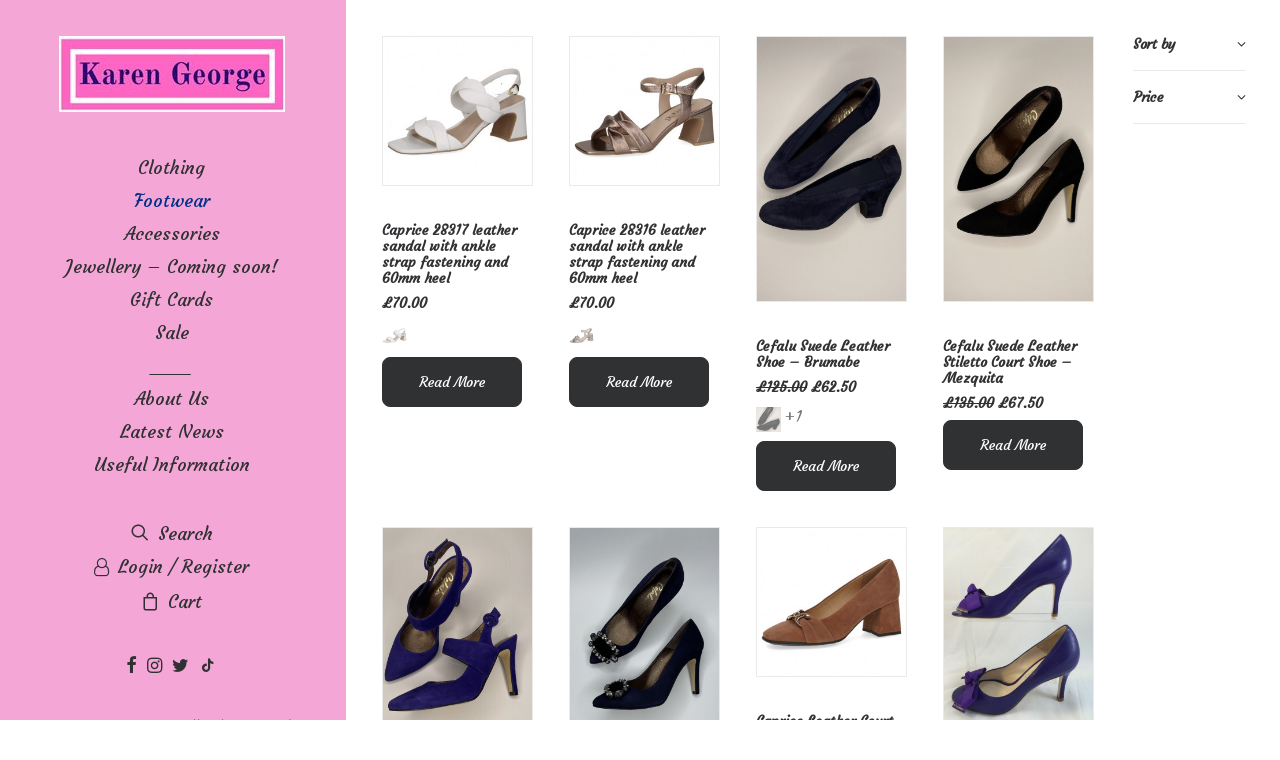

--- FILE ---
content_type: text/html; charset=UTF-8
request_url: https://karengeorgeltd.co.uk/heels
body_size: 25503
content:
<!DOCTYPE html>
<html class="no-touch" lang="en-GB" xmlns="http://www.w3.org/1999/xhtml">
<head>
<meta http-equiv="Content-Type" content="text/html; charset=UTF-8">
<meta name="viewport" content="width=device-width, initial-scale=1">
<link rel="profile" href="http://gmpg.org/xfn/11">
<link rel="pingback" href="https://karengeorgeltd.co.uk/xmlrpc.php">
				<script>document.documentElement.className = document.documentElement.className + ' yes-js js_active js'</script>
			<title>Heels &#8211; Karen George</title>
<meta name='robots' content='max-image-preview:large' />
<link rel='dns-prefetch' href='//www.googletagmanager.com' />
<link rel='dns-prefetch' href='//fonts.googleapis.com' />
<link rel="alternate" type="application/rss+xml" title="Karen George &raquo; Feed" href="https://karengeorgeltd.co.uk/feed" />
<link rel="alternate" type="application/rss+xml" title="Karen George &raquo; Comments Feed" href="https://karengeorgeltd.co.uk/comments/feed" />
<link rel="alternate" title="oEmbed (JSON)" type="application/json+oembed" href="https://karengeorgeltd.co.uk/wp-json/oembed/1.0/embed?url=https%3A%2F%2Fkarengeorgeltd.co.uk%2Fheels" />
<link rel="alternate" title="oEmbed (XML)" type="text/xml+oembed" href="https://karengeorgeltd.co.uk/wp-json/oembed/1.0/embed?url=https%3A%2F%2Fkarengeorgeltd.co.uk%2Fheels&#038;format=xml" />
<style id='wp-img-auto-sizes-contain-inline-css' type='text/css'>
img:is([sizes=auto i],[sizes^="auto," i]){contain-intrinsic-size:3000px 1500px}
/*# sourceURL=wp-img-auto-sizes-contain-inline-css */
</style>
<style id='wp-emoji-styles-inline-css' type='text/css'>

	img.wp-smiley, img.emoji {
		display: inline !important;
		border: none !important;
		box-shadow: none !important;
		height: 1em !important;
		width: 1em !important;
		margin: 0 0.07em !important;
		vertical-align: -0.1em !important;
		background: none !important;
		padding: 0 !important;
	}
/*# sourceURL=wp-emoji-styles-inline-css */
</style>
<link rel='stylesheet' id='wp-block-library-css' href='https://karengeorgeltd.co.uk/wp-includes/css/dist/block-library/style.min.css?ver=6.9' type='text/css' media='all' />
<link rel='stylesheet' id='wc-blocks-style-css' href='https://karengeorgeltd.co.uk/wp-content/plugins/woocommerce/assets/client/blocks/wc-blocks.css?ver=wc-10.3.7' type='text/css' media='all' />
<link rel='stylesheet' id='jquery-selectBox-css' href='https://karengeorgeltd.co.uk/wp-content/plugins/yith-woocommerce-wishlist/assets/css/jquery.selectBox.css?ver=1.2.0' type='text/css' media='all' />
<link rel='stylesheet' id='woocommerce_prettyPhoto_css-css' href='//karengeorgeltd.co.uk/wp-content/plugins/woocommerce/assets/css/prettyPhoto.css?ver=3.1.6' type='text/css' media='all' />
<link rel='stylesheet' id='yith-wcwl-main-css' href='https://karengeorgeltd.co.uk/wp-content/plugins/yith-woocommerce-wishlist/assets/css/style.css?ver=4.10.0' type='text/css' media='all' />
<style id='yith-wcwl-main-inline-css' type='text/css'>
 :root { --feedback-duration: 3s } 
 :root { --feedback-duration: 3s } 
 :root { --feedback-duration: 3s } 
 :root { --feedback-duration: 3s } 
 :root { --feedback-duration: 3s } 
 :root { --feedback-duration: 3s } 
 :root { --feedback-duration: 3s } 
 :root { --feedback-duration: 3s } 
 :root { --feedback-duration: 3s } 
 :root { --feedback-duration: 3s } 
 :root { --feedback-duration: 3s } 
 :root { --feedback-duration: 3s } 
 :root { --feedback-duration: 3s } 
 :root { --feedback-duration: 3s } 
 :root { --feedback-duration: 3s } 
 :root { --feedback-duration: 3s } 
 :root { --feedback-duration: 3s } 
 :root { --feedback-duration: 3s } 
 :root { --feedback-duration: 3s } 
 :root { --feedback-duration: 3s } 
 :root { --feedback-duration: 3s } 
 :root { --feedback-duration: 3s } 
/*# sourceURL=yith-wcwl-main-inline-css */
</style>
<style id='global-styles-inline-css' type='text/css'>
:root{--wp--preset--aspect-ratio--square: 1;--wp--preset--aspect-ratio--4-3: 4/3;--wp--preset--aspect-ratio--3-4: 3/4;--wp--preset--aspect-ratio--3-2: 3/2;--wp--preset--aspect-ratio--2-3: 2/3;--wp--preset--aspect-ratio--16-9: 16/9;--wp--preset--aspect-ratio--9-16: 9/16;--wp--preset--color--black: #000000;--wp--preset--color--cyan-bluish-gray: #abb8c3;--wp--preset--color--white: #ffffff;--wp--preset--color--pale-pink: #f78da7;--wp--preset--color--vivid-red: #cf2e2e;--wp--preset--color--luminous-vivid-orange: #ff6900;--wp--preset--color--luminous-vivid-amber: #fcb900;--wp--preset--color--light-green-cyan: #7bdcb5;--wp--preset--color--vivid-green-cyan: #00d084;--wp--preset--color--pale-cyan-blue: #8ed1fc;--wp--preset--color--vivid-cyan-blue: #0693e3;--wp--preset--color--vivid-purple: #9b51e0;--wp--preset--gradient--vivid-cyan-blue-to-vivid-purple: linear-gradient(135deg,rgb(6,147,227) 0%,rgb(155,81,224) 100%);--wp--preset--gradient--light-green-cyan-to-vivid-green-cyan: linear-gradient(135deg,rgb(122,220,180) 0%,rgb(0,208,130) 100%);--wp--preset--gradient--luminous-vivid-amber-to-luminous-vivid-orange: linear-gradient(135deg,rgb(252,185,0) 0%,rgb(255,105,0) 100%);--wp--preset--gradient--luminous-vivid-orange-to-vivid-red: linear-gradient(135deg,rgb(255,105,0) 0%,rgb(207,46,46) 100%);--wp--preset--gradient--very-light-gray-to-cyan-bluish-gray: linear-gradient(135deg,rgb(238,238,238) 0%,rgb(169,184,195) 100%);--wp--preset--gradient--cool-to-warm-spectrum: linear-gradient(135deg,rgb(74,234,220) 0%,rgb(151,120,209) 20%,rgb(207,42,186) 40%,rgb(238,44,130) 60%,rgb(251,105,98) 80%,rgb(254,248,76) 100%);--wp--preset--gradient--blush-light-purple: linear-gradient(135deg,rgb(255,206,236) 0%,rgb(152,150,240) 100%);--wp--preset--gradient--blush-bordeaux: linear-gradient(135deg,rgb(254,205,165) 0%,rgb(254,45,45) 50%,rgb(107,0,62) 100%);--wp--preset--gradient--luminous-dusk: linear-gradient(135deg,rgb(255,203,112) 0%,rgb(199,81,192) 50%,rgb(65,88,208) 100%);--wp--preset--gradient--pale-ocean: linear-gradient(135deg,rgb(255,245,203) 0%,rgb(182,227,212) 50%,rgb(51,167,181) 100%);--wp--preset--gradient--electric-grass: linear-gradient(135deg,rgb(202,248,128) 0%,rgb(113,206,126) 100%);--wp--preset--gradient--midnight: linear-gradient(135deg,rgb(2,3,129) 0%,rgb(40,116,252) 100%);--wp--preset--font-size--small: 13px;--wp--preset--font-size--medium: 20px;--wp--preset--font-size--large: 36px;--wp--preset--font-size--x-large: 42px;--wp--preset--spacing--20: 0.44rem;--wp--preset--spacing--30: 0.67rem;--wp--preset--spacing--40: 1rem;--wp--preset--spacing--50: 1.5rem;--wp--preset--spacing--60: 2.25rem;--wp--preset--spacing--70: 3.38rem;--wp--preset--spacing--80: 5.06rem;--wp--preset--shadow--natural: 6px 6px 9px rgba(0, 0, 0, 0.2);--wp--preset--shadow--deep: 12px 12px 50px rgba(0, 0, 0, 0.4);--wp--preset--shadow--sharp: 6px 6px 0px rgba(0, 0, 0, 0.2);--wp--preset--shadow--outlined: 6px 6px 0px -3px rgb(255, 255, 255), 6px 6px rgb(0, 0, 0);--wp--preset--shadow--crisp: 6px 6px 0px rgb(0, 0, 0);}:where(.is-layout-flex){gap: 0.5em;}:where(.is-layout-grid){gap: 0.5em;}body .is-layout-flex{display: flex;}.is-layout-flex{flex-wrap: wrap;align-items: center;}.is-layout-flex > :is(*, div){margin: 0;}body .is-layout-grid{display: grid;}.is-layout-grid > :is(*, div){margin: 0;}:where(.wp-block-columns.is-layout-flex){gap: 2em;}:where(.wp-block-columns.is-layout-grid){gap: 2em;}:where(.wp-block-post-template.is-layout-flex){gap: 1.25em;}:where(.wp-block-post-template.is-layout-grid){gap: 1.25em;}.has-black-color{color: var(--wp--preset--color--black) !important;}.has-cyan-bluish-gray-color{color: var(--wp--preset--color--cyan-bluish-gray) !important;}.has-white-color{color: var(--wp--preset--color--white) !important;}.has-pale-pink-color{color: var(--wp--preset--color--pale-pink) !important;}.has-vivid-red-color{color: var(--wp--preset--color--vivid-red) !important;}.has-luminous-vivid-orange-color{color: var(--wp--preset--color--luminous-vivid-orange) !important;}.has-luminous-vivid-amber-color{color: var(--wp--preset--color--luminous-vivid-amber) !important;}.has-light-green-cyan-color{color: var(--wp--preset--color--light-green-cyan) !important;}.has-vivid-green-cyan-color{color: var(--wp--preset--color--vivid-green-cyan) !important;}.has-pale-cyan-blue-color{color: var(--wp--preset--color--pale-cyan-blue) !important;}.has-vivid-cyan-blue-color{color: var(--wp--preset--color--vivid-cyan-blue) !important;}.has-vivid-purple-color{color: var(--wp--preset--color--vivid-purple) !important;}.has-black-background-color{background-color: var(--wp--preset--color--black) !important;}.has-cyan-bluish-gray-background-color{background-color: var(--wp--preset--color--cyan-bluish-gray) !important;}.has-white-background-color{background-color: var(--wp--preset--color--white) !important;}.has-pale-pink-background-color{background-color: var(--wp--preset--color--pale-pink) !important;}.has-vivid-red-background-color{background-color: var(--wp--preset--color--vivid-red) !important;}.has-luminous-vivid-orange-background-color{background-color: var(--wp--preset--color--luminous-vivid-orange) !important;}.has-luminous-vivid-amber-background-color{background-color: var(--wp--preset--color--luminous-vivid-amber) !important;}.has-light-green-cyan-background-color{background-color: var(--wp--preset--color--light-green-cyan) !important;}.has-vivid-green-cyan-background-color{background-color: var(--wp--preset--color--vivid-green-cyan) !important;}.has-pale-cyan-blue-background-color{background-color: var(--wp--preset--color--pale-cyan-blue) !important;}.has-vivid-cyan-blue-background-color{background-color: var(--wp--preset--color--vivid-cyan-blue) !important;}.has-vivid-purple-background-color{background-color: var(--wp--preset--color--vivid-purple) !important;}.has-black-border-color{border-color: var(--wp--preset--color--black) !important;}.has-cyan-bluish-gray-border-color{border-color: var(--wp--preset--color--cyan-bluish-gray) !important;}.has-white-border-color{border-color: var(--wp--preset--color--white) !important;}.has-pale-pink-border-color{border-color: var(--wp--preset--color--pale-pink) !important;}.has-vivid-red-border-color{border-color: var(--wp--preset--color--vivid-red) !important;}.has-luminous-vivid-orange-border-color{border-color: var(--wp--preset--color--luminous-vivid-orange) !important;}.has-luminous-vivid-amber-border-color{border-color: var(--wp--preset--color--luminous-vivid-amber) !important;}.has-light-green-cyan-border-color{border-color: var(--wp--preset--color--light-green-cyan) !important;}.has-vivid-green-cyan-border-color{border-color: var(--wp--preset--color--vivid-green-cyan) !important;}.has-pale-cyan-blue-border-color{border-color: var(--wp--preset--color--pale-cyan-blue) !important;}.has-vivid-cyan-blue-border-color{border-color: var(--wp--preset--color--vivid-cyan-blue) !important;}.has-vivid-purple-border-color{border-color: var(--wp--preset--color--vivid-purple) !important;}.has-vivid-cyan-blue-to-vivid-purple-gradient-background{background: var(--wp--preset--gradient--vivid-cyan-blue-to-vivid-purple) !important;}.has-light-green-cyan-to-vivid-green-cyan-gradient-background{background: var(--wp--preset--gradient--light-green-cyan-to-vivid-green-cyan) !important;}.has-luminous-vivid-amber-to-luminous-vivid-orange-gradient-background{background: var(--wp--preset--gradient--luminous-vivid-amber-to-luminous-vivid-orange) !important;}.has-luminous-vivid-orange-to-vivid-red-gradient-background{background: var(--wp--preset--gradient--luminous-vivid-orange-to-vivid-red) !important;}.has-very-light-gray-to-cyan-bluish-gray-gradient-background{background: var(--wp--preset--gradient--very-light-gray-to-cyan-bluish-gray) !important;}.has-cool-to-warm-spectrum-gradient-background{background: var(--wp--preset--gradient--cool-to-warm-spectrum) !important;}.has-blush-light-purple-gradient-background{background: var(--wp--preset--gradient--blush-light-purple) !important;}.has-blush-bordeaux-gradient-background{background: var(--wp--preset--gradient--blush-bordeaux) !important;}.has-luminous-dusk-gradient-background{background: var(--wp--preset--gradient--luminous-dusk) !important;}.has-pale-ocean-gradient-background{background: var(--wp--preset--gradient--pale-ocean) !important;}.has-electric-grass-gradient-background{background: var(--wp--preset--gradient--electric-grass) !important;}.has-midnight-gradient-background{background: var(--wp--preset--gradient--midnight) !important;}.has-small-font-size{font-size: var(--wp--preset--font-size--small) !important;}.has-medium-font-size{font-size: var(--wp--preset--font-size--medium) !important;}.has-large-font-size{font-size: var(--wp--preset--font-size--large) !important;}.has-x-large-font-size{font-size: var(--wp--preset--font-size--x-large) !important;}
/*# sourceURL=global-styles-inline-css */
</style>

<style id='classic-theme-styles-inline-css' type='text/css'>
/*! This file is auto-generated */
.wp-block-button__link{color:#fff;background-color:#32373c;border-radius:9999px;box-shadow:none;text-decoration:none;padding:calc(.667em + 2px) calc(1.333em + 2px);font-size:1.125em}.wp-block-file__button{background:#32373c;color:#fff;text-decoration:none}
/*# sourceURL=/wp-includes/css/classic-themes.min.css */
</style>
<link rel='stylesheet' id='uncodefont-google-css' href='//fonts.googleapis.com/css?family=Courgette%3Aregular&#038;subset=latin%2Clatin-ext&#038;ver=2.9.4.3' type='text/css' media='all' />
<link rel='stylesheet' id='woo-gift-cards-lite-css' href='https://karengeorgeltd.co.uk/wp-content/plugins/woo-gift-cards-lite/public/css/woocommerce_gift_cards_lite-public.css?ver=3.2.2' type='text/css' media='all' />
<link rel='stylesheet' id='dashicons-css' href='https://karengeorgeltd.co.uk/wp-includes/css/dashicons.min.css?ver=6.9' type='text/css' media='all' />
<style id='dashicons-inline-css' type='text/css'>
[data-font="Dashicons"]:before {font-family: 'Dashicons' !important;content: attr(data-icon) !important;speak: none !important;font-weight: normal !important;font-variant: normal !important;text-transform: none !important;line-height: 1 !important;font-style: normal !important;-webkit-font-smoothing: antialiased !important;-moz-osx-font-smoothing: grayscale !important;}
/*# sourceURL=dashicons-inline-css */
</style>
<link rel='stylesheet' id='thickbox-css' href='https://karengeorgeltd.co.uk/wp-includes/js/thickbox/thickbox.css?ver=6.9' type='text/css' media='all' />
<link rel='stylesheet' id='woo-gift-cards-litesingle-page-css' href='https://karengeorgeltd.co.uk/wp-content/plugins/woo-gift-cards-lite/public/css/woocommerce_gift_cards_lite-single-page.css?ver=3.2.2' type='text/css' media='all' />
<style id='woocommerce-inline-inline-css' type='text/css'>
.woocommerce form .form-row .required { visibility: visible; }
/*# sourceURL=woocommerce-inline-inline-css */
</style>
<link rel='stylesheet' id='brands-styles-css' href='https://karengeorgeltd.co.uk/wp-content/plugins/woocommerce/assets/css/brands.css?ver=10.3.7' type='text/css' media='all' />
<link rel='stylesheet' id='uncode-style-css' href='https://karengeorgeltd.co.uk/wp-content/themes/uncode/library/css/style.css?ver=1209443652' type='text/css' media='all' />
<style id='uncode-style-inline-css' type='text/css'>

@media (max-width: 959px) { .navbar-brand > * { height: 65px !important;}}
@media (min-width: 960px) { .limit-width { max-width: 1200px; margin: auto;}}
@media (min-width: 960px) { .main-header, .vmenu-container { width: 348px !important; } }
@media (min-width: 960px) { .pin-trigger { left: calc(348px + 0px) !important; top: 0px !important; } }
body.menu-custom-padding .col-lg-0.logo-container, body.menu-custom-padding .col-lg-2.logo-container, body.menu-custom-padding .col-lg-12 .logo-container, body.menu-custom-padding .col-lg-4.logo-container { padding-top: 36px; padding-bottom: 36px; }
body.menu-custom-padding .col-lg-0.logo-container.shrinked, body.menu-custom-padding .col-lg-2.logo-container.shrinked, body.menu-custom-padding .col-lg-12 .logo-container.shrinked, body.menu-custom-padding .col-lg-4.logo-container.shrinked { padding-top: 27px; padding-bottom: 27px; }
@media (max-width: 959px) { body.menu-custom-padding .menu-container .logo-container { padding-top: 27px !important; padding-bottom: 27px !important; } }
#changer-back-color { transition: background-color 1000ms cubic-bezier(0.25, 1, 0.5, 1) !important; } #changer-back-color > div { transition: opacity 1000ms cubic-bezier(0.25, 1, 0.5, 1) !important; } body.bg-changer-init.disable-hover .main-wrapper .style-light,  body.bg-changer-init.disable-hover .main-wrapper .style-light h1,  body.bg-changer-init.disable-hover .main-wrapper .style-light h2, body.bg-changer-init.disable-hover .main-wrapper .style-light h3, body.bg-changer-init.disable-hover .main-wrapper .style-light h4, body.bg-changer-init.disable-hover .main-wrapper .style-light h5, body.bg-changer-init.disable-hover .main-wrapper .style-light h6, body.bg-changer-init.disable-hover .main-wrapper .style-light a, body.bg-changer-init.disable-hover .main-wrapper .style-dark, body.bg-changer-init.disable-hover .main-wrapper .style-dark h1, body.bg-changer-init.disable-hover .main-wrapper .style-dark h2, body.bg-changer-init.disable-hover .main-wrapper .style-dark h3, body.bg-changer-init.disable-hover .main-wrapper .style-dark h4, body.bg-changer-init.disable-hover .main-wrapper .style-dark h5, body.bg-changer-init.disable-hover .main-wrapper .style-dark h6, body.bg-changer-init.disable-hover .main-wrapper .style-dark a { transition: color 1000ms cubic-bezier(0.25, 1, 0.5, 1) !important; }
/*# sourceURL=uncode-style-inline-css */
</style>
<link rel='stylesheet' id='uncode-woocommerce-css' href='https://karengeorgeltd.co.uk/wp-content/themes/uncode/library/css/woocommerce.css?ver=1209443652' type='text/css' media='all' />
<link rel='stylesheet' id='uncode-icons-css' href='https://karengeorgeltd.co.uk/wp-content/themes/uncode/library/css/uncode-icons.css?ver=1209443652' type='text/css' media='all' />
<link rel='stylesheet' id='uncode-custom-style-css' href='https://karengeorgeltd.co.uk/wp-content/themes/uncode/library/css/style-custom.css?ver=1209443652' type='text/css' media='all' />
<link rel='stylesheet' id='uncode-wishlist-css' href='https://karengeorgeltd.co.uk/wp-content/themes/uncode/library/css/wishlist.css?ver=1029550135' type='text/css' media='all' />
<script type="text/javascript" src="https://karengeorgeltd.co.uk/wp-includes/js/jquery/jquery.min.js?ver=3.7.1" id="jquery-core-js"></script>
<script type="text/javascript" src="https://karengeorgeltd.co.uk/wp-includes/js/jquery/jquery-migrate.min.js?ver=3.4.1" id="jquery-migrate-js"></script>
<script type="text/javascript" src="https://karengeorgeltd.co.uk/wp-content/plugins/woocommerce/assets/js/jquery-blockui/jquery.blockUI.min.js?ver=2.7.0-wc.10.3.7" id="wc-jquery-blockui-js" data-wp-strategy="defer"></script>
<script type="text/javascript" id="wc-add-to-cart-js-extra">
/* <![CDATA[ */
var wc_add_to_cart_params = {"ajax_url":"/wp-admin/admin-ajax.php","wc_ajax_url":"/?wc-ajax=%%endpoint%%","i18n_view_cart":"View basket","cart_url":"https://karengeorgeltd.co.uk/cart-2","is_cart":"","cart_redirect_after_add":"no"};
//# sourceURL=wc-add-to-cart-js-extra
/* ]]> */
</script>
<script type="text/javascript" src="https://karengeorgeltd.co.uk/wp-content/plugins/woocommerce/assets/js/frontend/add-to-cart.min.js?ver=10.3.7" id="wc-add-to-cart-js" data-wp-strategy="defer"></script>
<script type="text/javascript" src="https://karengeorgeltd.co.uk/wp-content/plugins/woocommerce/assets/js/js-cookie/js.cookie.min.js?ver=2.1.4-wc.10.3.7" id="wc-js-cookie-js" data-wp-strategy="defer"></script>
<script type="text/javascript" id="woocommerce-js-extra">
/* <![CDATA[ */
var woocommerce_params = {"ajax_url":"/wp-admin/admin-ajax.php","wc_ajax_url":"/?wc-ajax=%%endpoint%%","i18n_password_show":"Show password","i18n_password_hide":"Hide password"};
//# sourceURL=woocommerce-js-extra
/* ]]> */
</script>
<script type="text/javascript" src="https://karengeorgeltd.co.uk/wp-content/plugins/woocommerce/assets/js/frontend/woocommerce.min.js?ver=10.3.7" id="woocommerce-js" defer="defer" data-wp-strategy="defer"></script>
<script type="text/javascript" src="https://karengeorgeltd.co.uk/wp-content/plugins/uncode-js_composer/assets/js/vendors/woocommerce-add-to-cart.js?ver=8.5" id="vc_woocommerce-add-to-cart-js-js"></script>
<script type="text/javascript" src="/wp-content/themes/uncode/library/js/ai-uncode.js" id="uncodeAI" data-home="/" data-path="/" data-breakpoints-images="258,516,720,1032,1440,2064,2880" id="ai-uncode-js"></script>
<script type="text/javascript" id="uncode-init-js-extra">
/* <![CDATA[ */
var SiteParameters = {"days":"days","hours":"hours","minutes":"minutes","seconds":"seconds","constant_scroll":"on","scroll_speed":"12.25","parallax_factor":"0.1","loading":"Loading\u2026","slide_name":"slide","slide_footer":"footer","ajax_url":"https://karengeorgeltd.co.uk/wp-admin/admin-ajax.php","nonce_adaptive_images":"b1ea3bdf44","nonce_srcset_async":"63a1d0952e","enable_debug":"","block_mobile_videos":"","is_frontend_editor":"","main_width":["1200","px"],"mobile_parallax_allowed":"","listen_for_screen_update":"1","wireframes_plugin_active":"1","sticky_elements":"on","resize_quality":"90","register_metadata":"","bg_changer_time":"1000","update_wc_fragments":"1","optimize_shortpixel_image":"","menu_mobile_offcanvas_gap":"45","custom_cursor_selector":"[href], .trigger-overlay, .owl-next, .owl-prev, .owl-dot, input[type=\"submit\"], input[type=\"checkbox\"], button[type=\"submit\"], a[class^=\"ilightbox\"], .ilightbox-thumbnail, .ilightbox-prev, .ilightbox-next, .overlay-close, .unmodal-close, .qty-inset \u003E span, .share-button li, .uncode-post-titles .tmb.tmb-click-area, .btn-link, .tmb-click-row .t-inside, .lg-outer button, .lg-thumb img, a[data-lbox], .uncode-close-offcanvas-overlay, .uncode-nav-next, .uncode-nav-prev, .uncode-nav-index","mobile_parallax_animation":"","lbox_enhanced":"1","native_media_player":"1","vimeoPlayerParams":"?autoplay=0","ajax_filter_key_search":"key","ajax_filter_key_unfilter":"unfilter","index_pagination_disable_scroll":"","index_pagination_scroll_to":"","uncode_wc_popup_cart_qty":"","disable_hover_hack":"","uncode_nocookie":"","menuHideOnClick":"1","smoothScroll":"on","smoothScrollDisableHover":"","smoothScrollQuery":"960","uncode_force_onepage_dots":"","uncode_smooth_scroll_safe":"","uncode_lb_add_galleries":", .gallery","uncode_lb_add_items":", .gallery .gallery-item a","uncode_prev_label":"Previous","uncode_next_label":"Next","uncode_slide_label":"Slide","uncode_share_label":"Share on %","uncode_has_ligatures":"","uncode_is_accessible":"","uncode_carousel_itemSelector":"*:not(.hidden)","uncode_adaptive":"1","ai_breakpoints":"258,516,720,1032,1440,2064,2880","uncode_limit_width":"1200px"};
//# sourceURL=uncode-init-js-extra
/* ]]> */
</script>
<script type="text/javascript" src="https://karengeorgeltd.co.uk/wp-content/themes/uncode/library/js/init.js?ver=1209443652" id="uncode-init-js"></script>

<!-- Google tag (gtag.js) snippet added by Site Kit -->
<!-- Google Analytics snippet added by Site Kit -->
<script type="text/javascript" src="https://www.googletagmanager.com/gtag/js?id=GT-TNCCQ62" id="google_gtagjs-js" async></script>
<script type="text/javascript" id="google_gtagjs-js-after">
/* <![CDATA[ */
window.dataLayer = window.dataLayer || [];function gtag(){dataLayer.push(arguments);}
gtag("set","linker",{"domains":["karengeorgeltd.co.uk"]});
gtag("js", new Date());
gtag("set", "developer_id.dZTNiMT", true);
gtag("config", "GT-TNCCQ62");
//# sourceURL=google_gtagjs-js-after
/* ]]> */
</script>
<script></script><link rel="https://api.w.org/" href="https://karengeorgeltd.co.uk/wp-json/" /><link rel="alternate" title="JSON" type="application/json" href="https://karengeorgeltd.co.uk/wp-json/wp/v2/pages/121616" /><link rel="EditURI" type="application/rsd+xml" title="RSD" href="https://karengeorgeltd.co.uk/xmlrpc.php?rsd" />
<meta name="generator" content="WordPress 6.9" />
<meta name="generator" content="WooCommerce 10.3.7" />
<link rel="canonical" href="https://karengeorgeltd.co.uk/heels" />
<link rel='shortlink' href='https://karengeorgeltd.co.uk/?p=121616' />
<meta name="cdp-version" content="1.5.0" /><meta name="generator" content="Site Kit by Google 1.164.0" /><style type="text/css">
h1,h2,h3,h4,pagetitle,p,h5.h6 { font-family: "Courgette"; } 
</style>
<meta name="ti-site-data" content="eyJyIjoiMToxITc6MTYwITMwOjIzOTgiLCJvIjoiaHR0cHM6XC9cL2thcmVuZ2VvcmdlbHRkLmNvLnVrXC93cC1hZG1pblwvYWRtaW4tYWpheC5waHA/YWN0aW9uPXRpX29ubGluZV91c2Vyc19nb29nbGUmYW1wO3A9JTJGaGVlbHMmYW1wO193cG5vbmNlPTZhMDNjZDg5NDQifQ==" />	<noscript><style>.woocommerce-product-gallery{ opacity: 1 !important; }</style></noscript>
	<style type="text/css" id="branda-admin-bar-logo">
body #wpadminbar #wp-admin-bar-wp-logo > .ab-item {
	background-image: url(https://karengeorgeltd.co.uk/wp-content/uploads/2023/03/karen-george-logo-pink-76h.jpeg);
	background-repeat: no-repeat;
	background-position: 50%;
	background-size: 80%;
}
body #wpadminbar #wp-admin-bar-wp-logo > .ab-item .ab-icon:before {
	content: " ";
}
</style>

<noscript><style>.lazyload[data-src]{display:none !important;}</style></noscript><style>.lazyload{background-image:none !important;}.lazyload:before{background-image:none !important;}</style><link rel="icon" href="https://karengeorgeltd.co.uk/wp-content/uploads/2023/03/cropped-favicon-32x32.png" sizes="32x32" />
<link rel="icon" href="https://karengeorgeltd.co.uk/wp-content/uploads/2023/03/cropped-favicon-192x192.png" sizes="192x192" />
<link rel="apple-touch-icon" href="https://karengeorgeltd.co.uk/wp-content/uploads/2023/03/cropped-favicon-180x180.png" />
<meta name="msapplication-TileImage" content="https://karengeorgeltd.co.uk/wp-content/uploads/2023/03/cropped-favicon-270x270.png" />
<noscript><style> .wpb_animate_when_almost_visible { opacity: 1; }</style></noscript><link rel='stylesheet' id='wc-ppcp-blocks-styles-css' href='https://karengeorgeltd.co.uk/wp-content/plugins/pymntpl-paypal-woocommerce/packages/blocks/build/styles.css?ver=1.1.14' type='text/css' media='all' />
<link rel='stylesheet' id='wc-ppcp-style-css' href='https://karengeorgeltd.co.uk/wp-content/plugins/pymntpl-paypal-woocommerce/build/css/styles.css?ver=1.1.14' type='text/css' media='all' />
</head>
<body class="wp-singular page-template-default page page-id-121616 wp-custom-logo wp-theme-uncode  style-color-xsdn-bg theme-uncode woocommerce-no-js metaslider-plugin vmenu vmenu-middle vmenu-center vmenu-position-left header-full-width main-center-align menu-mobile-transparent menu-custom-padding textual-accent-color menu-sticky-mobile menu-mobile-centered menu-mobile-animated-simple mobile-parallax-not-allowed ilb-no-bounce unreg uncode-logo-mobile uncode-wc-single-product-slider-enabled uncode-btn-round uncode-sidecart-enabled uncode-sidecart-right uncode-sidecart-mobile-enabled minicart-notification qw-body-scroll-disabled no-qty-fx uncode-default-product-gallery wpb-js-composer js-comp-ver-8.5 vc_responsive" data-border="0">

			<div id="vh_layout_help"></div>
		<div id="uncode-custom-cursor" class="accent-style link-only" data-cursor="" data-skin="light"><span></span><span class="title-tooltip"><span></span></span><span></span></div>
		<div id="uncode-custom-cursor-pilot" class="accent-style link-only" data-cursor="" data-skin="light"><span></span><span></span></div>
		<script type="text/javascript">UNCODE.initCursor();</script>

<div class="body-borders" data-border="0"><div class="top-border body-border-shadow"></div><div class="right-border body-border-shadow"></div><div class="bottom-border body-border-shadow"></div><div class="left-border body-border-shadow"></div><div class="top-border style-color-xsdn-bg"></div><div class="right-border style-color-xsdn-bg"></div><div class="bottom-border style-color-xsdn-bg"></div><div class="left-border style-color-xsdn-bg"></div></div>	<div class="box-wrapper">
		<div class="box-container">
		<script type="text/javascript" id="initBox">UNCODE.initBox();</script>
		<div class="main-header">
													<div id="masthead" class="masthead-vertical menu-sticky-mobile">
														<div class="vmenu-container menu-container  menu-primary menu-light submenu-light style-light-original single-h-padding style-color-115755-bg vmenu-borders menu-no-arrows" role="navigation" data-lenis-prevent>
															<div class="row row-parent"><div class="row-inner restrict row-brand">
																	<div id="logo-container-mobile" class="col-lg-12 logo-container">
																		<div class="style-light">
																			<a href="https://karengeorgeltd.co.uk" class="navbar-brand" data-minheight="20" aria-label="Karen George"><div class="logo-customizer"><img decoding="async" src="[data-uri]" alt="Karen George" width="226" height="76" data-src="https://karengeorgeltd.co.uk/wp-content/uploads/2023/03/cropped-karen-george-logo-pink-76h.jpeg" class="lazyload" data-eio-rwidth="226" data-eio-rheight="76" /><noscript><img decoding="async" src="https://karengeorgeltd.co.uk/wp-content/uploads/2023/03/cropped-karen-george-logo-pink-76h.jpeg" alt="Karen George" width="226" height="76" data-eio="l" /></noscript></div></a>
																		</div>
																		<div class="mmb-container"><div class="mobile-additional-icons"></div><div class="mobile-menu-button mobile-menu-button-light lines-button" aria-label="Toggle menu" role="button" tabindex="0"><span class="lines"><span></span></span></div></div>
																	</div>
																</div><div class="row-inner expand">
																	<div class="main-menu-container">
																		<div class="vmenu-row-wrapper">
																			<div class="vmenu-wrap-cell">
																				<div class="row-inner expand">
																					<div class="menu-sidebar navbar-main">
																						<div class="menu-sidebar-inner">
																							<div class="menu-accordion menu-accordion-primary"><ul id="menu-main-menu-pages" class="menu-primary-inner menu-smart sm sm-vertical" role="menu"><li role="menuitem"  id="menu-item-121715" class="menu-item menu-item-type-custom menu-item-object-custom menu-item-has-children menu-item-121715 dropdown menu-item-link"><a href="#" data-toggle="dropdown" class="dropdown-toggle" role="button" data-type="title">Clothing<i class="fa fa-angle-down fa-dropdown"></i></a>
<ul role="menu" class="drop-menu">
	<li role="menuitem"  id="menu-item-121716" class="menu-item menu-item-type-post_type menu-item-object-page menu-item-121716"><a href="https://karengeorgeltd.co.uk/tops">Tops<i class="fa fa-angle-right fa-dropdown"></i></a></li>
	<li role="menuitem"  id="menu-item-121717" class="menu-item menu-item-type-post_type menu-item-object-page menu-item-121717"><a href="https://karengeorgeltd.co.uk/trousers-jeans-jumpsuits">Trousers, Jeans &#038; Jumpsuits<i class="fa fa-angle-right fa-dropdown"></i></a></li>
	<li role="menuitem"  id="menu-item-121718" class="menu-item menu-item-type-post_type menu-item-object-page menu-item-121718"><a href="https://karengeorgeltd.co.uk/coats-jackets">Coats &#038; Jackets<i class="fa fa-angle-right fa-dropdown"></i></a></li>
	<li role="menuitem"  id="menu-item-121719" class="menu-item menu-item-type-post_type menu-item-object-page menu-item-121719"><a href="https://karengeorgeltd.co.uk/jumpers-cardigans">Jumpers &#038; Cardigans<i class="fa fa-angle-right fa-dropdown"></i></a></li>
	<li role="menuitem"  id="menu-item-121720" class="menu-item menu-item-type-post_type menu-item-object-page menu-item-121720"><a href="https://karengeorgeltd.co.uk/dresses-skirts">Dresses &#038; Skirts<i class="fa fa-angle-right fa-dropdown"></i></a></li>
</ul>
</li>
<li role="menuitem"  id="menu-item-121721" class="menu-item menu-item-type-custom menu-item-object-custom current-menu-ancestor menu-item-has-children menu-item-121721 dropdown menu-item-link"><a href="#" data-toggle="dropdown" class="dropdown-toggle" role="button" data-type="title">Footwear<i class="fa fa-angle-down fa-dropdown"></i></a>
<ul role="menu" class="drop-menu">
	<li role="menuitem"  id="menu-item-121722" class="menu-item menu-item-type-post_type menu-item-object-page current-menu-ancestor current-menu-parent current_page_parent current_page_ancestor menu-item-has-children menu-item-121722 dropdown"><a href="https://karengeorgeltd.co.uk/shoes" data-type="title">Shoes<i class="fa fa-angle-down fa-dropdown"></i></a>
	<ul role="menu" class="drop-menu">
		<li role="menuitem"  id="menu-item-121723" class="menu-item menu-item-type-post_type menu-item-object-page current-menu-item page_item page-item-121616 current_page_item menu-item-121723 active"><a href="https://karengeorgeltd.co.uk/heels">Heels<i class="fa fa-angle-right fa-dropdown"></i></a></li>
		<li role="menuitem"  id="menu-item-121724" class="menu-item menu-item-type-post_type menu-item-object-page menu-item-121724"><a href="https://karengeorgeltd.co.uk/wedges">Wedges<i class="fa fa-angle-right fa-dropdown"></i></a></li>
		<li role="menuitem"  id="menu-item-121725" class="menu-item menu-item-type-post_type menu-item-object-page menu-item-121725"><a href="https://karengeorgeltd.co.uk/flats">Flats<i class="fa fa-angle-right fa-dropdown"></i></a></li>
	</ul>
</li>
	<li role="menuitem"  id="menu-item-121726" class="menu-item menu-item-type-post_type menu-item-object-page menu-item-121726"><a href="https://karengeorgeltd.co.uk/sandals">Sandals<i class="fa fa-angle-right fa-dropdown"></i></a></li>
	<li role="menuitem"  id="menu-item-121727" class="menu-item menu-item-type-post_type menu-item-object-page menu-item-has-children menu-item-121727 dropdown"><a href="https://karengeorgeltd.co.uk/boots-all" data-type="title">Boots<i class="fa fa-angle-down fa-dropdown"></i></a>
	<ul role="menu" class="drop-menu">
		<li role="menuitem"  id="menu-item-121728" class="menu-item menu-item-type-post_type menu-item-object-page menu-item-121728"><a href="https://karengeorgeltd.co.uk/ankle-boots">Ankle Boots<i class="fa fa-angle-right fa-dropdown"></i></a></li>
		<li role="menuitem"  id="menu-item-121729" class="menu-item menu-item-type-post_type menu-item-object-page menu-item-121729"><a href="https://karengeorgeltd.co.uk/long-boots">Long Boots<i class="fa fa-angle-right fa-dropdown"></i></a></li>
	</ul>
</li>
</ul>
</li>
<li role="menuitem"  id="menu-item-121730" class="menu-item menu-item-type-custom menu-item-object-custom menu-item-has-children menu-item-121730 dropdown menu-item-link"><a href="#" data-toggle="dropdown" class="dropdown-toggle" role="button" data-type="title">Accessories<i class="fa fa-angle-down fa-dropdown"></i></a>
<ul role="menu" class="drop-menu">
	<li role="menuitem"  id="menu-item-121731" class="menu-item menu-item-type-post_type menu-item-object-page menu-item-121731"><a href="https://karengeorgeltd.co.uk/hats">Hats<i class="fa fa-angle-right fa-dropdown"></i></a></li>
	<li role="menuitem"  id="menu-item-121732" class="menu-item menu-item-type-post_type menu-item-object-page menu-item-121732"><a href="https://karengeorgeltd.co.uk/headband">Headband<i class="fa fa-angle-right fa-dropdown"></i></a></li>
	<li role="menuitem"  id="menu-item-121733" class="menu-item menu-item-type-post_type menu-item-object-page menu-item-121733"><a href="https://karengeorgeltd.co.uk/handwarmers">Handwarmers<i class="fa fa-angle-right fa-dropdown"></i></a></li>
	<li role="menuitem"  id="menu-item-121734" class="menu-item menu-item-type-post_type menu-item-object-page menu-item-121734"><a href="https://karengeorgeltd.co.uk/handbags">Handbags<i class="fa fa-angle-right fa-dropdown"></i></a></li>
	<li role="menuitem"  id="menu-item-121735" class="menu-item menu-item-type-post_type menu-item-object-page menu-item-121735"><a href="https://karengeorgeltd.co.uk/handbag-straps">Handbag Straps<i class="fa fa-angle-right fa-dropdown"></i></a></li>
	<li role="menuitem"  id="menu-item-121736" class="menu-item menu-item-type-post_type menu-item-object-page menu-item-121736"><a href="https://karengeorgeltd.co.uk/ponchos-capes">Ponchos &#038; Capes<i class="fa fa-angle-right fa-dropdown"></i></a></li>
	<li role="menuitem"  id="menu-item-121737" class="menu-item menu-item-type-post_type menu-item-object-page menu-item-121737"><a href="https://karengeorgeltd.co.uk/scarves">Scarves<i class="fa fa-angle-right fa-dropdown"></i></a></li>
	<li role="menuitem"  id="menu-item-121738" class="menu-item menu-item-type-post_type menu-item-object-page menu-item-121738"><a href="https://karengeorgeltd.co.uk/socks">Socks<i class="fa fa-angle-right fa-dropdown"></i></a></li>
</ul>
</li>
<li role="menuitem"  id="menu-item-121747" class="menu-item menu-item-type-custom menu-item-object-custom menu-item-121747 menu-item-link"><a href="#" role="button">Jewellery &#8211; Coming soon!<i class="fa fa-angle-right fa-dropdown"></i></a></li>
<li role="menuitem"  id="menu-item-121740" class="menu-item menu-item-type-post_type menu-item-object-page menu-item-121740 menu-item-link"><a href="https://karengeorgeltd.co.uk/gift-card">Gift Cards<i class="fa fa-angle-right fa-dropdown"></i></a></li>
<li role="menuitem"  id="menu-item-121741" class="menu-item menu-item-type-post_type menu-item-object-page menu-item-121741 menu-item-link"><a href="https://karengeorgeltd.co.uk/sale">Sale<i class="fa fa-angle-right fa-dropdown"></i></a></li>
<li role="menuitem"  id="menu-item-122469" class="menu-item menu-item-type-custom menu-item-object-custom menu-item-122469 menu-item-link"><a href="#" role="button">____<i class="fa fa-angle-right fa-dropdown"></i></a></li>
<li role="menuitem"  id="menu-item-121743" class="menu-item menu-item-type-post_type menu-item-object-page menu-item-121743 menu-item-link"><a href="https://karengeorgeltd.co.uk/about-us">About Us<i class="fa fa-angle-right fa-dropdown"></i></a></li>
<li role="menuitem"  id="menu-item-121742" class="menu-item menu-item-type-post_type menu-item-object-page menu-item-121742 menu-item-link"><a href="https://karengeorgeltd.co.uk/latestnews">Latest News<i class="fa fa-angle-right fa-dropdown"></i></a></li>
<li role="menuitem"  id="menu-item-121744" class="menu-item menu-item-type-custom menu-item-object-custom menu-item-has-children menu-item-121744 dropdown menu-item-link"><a href="#" data-toggle="dropdown" class="dropdown-toggle" role="button" data-type="title">Useful Information<i class="fa fa-angle-down fa-dropdown"></i></a>
<ul role="menu" class="drop-menu">
	<li role="menuitem"  id="menu-item-121745" class="menu-item menu-item-type-post_type menu-item-object-page menu-item-121745"><a href="https://karengeorgeltd.co.uk/contact-us">Contact Us<i class="fa fa-angle-right fa-dropdown"></i></a></li>
	<li role="menuitem"  id="menu-item-121746" class="menu-item menu-item-type-post_type menu-item-object-page menu-item-121746"><a href="https://karengeorgeltd.co.uk/shoe-size-chart">Shoe Size Chart<i class="fa fa-angle-right fa-dropdown"></i></a></li>
	<li role="menuitem"  id="menu-item-121748" class="menu-item menu-item-type-post_type menu-item-object-page menu-item-121748"><a href="https://karengeorgeltd.co.uk/information">Q &#038; A&#8217;s<i class="fa fa-angle-right fa-dropdown"></i></a></li>
</ul>
</li>
</ul></div></div>
															 						</div>
															 					</div><div class="uncode-close-offcanvas-mobile lines-button close navbar-mobile-el"><span class="lines"></span></div><div id="secondary-menu-html" class="row-inner restrict">
														 						<div class="menu-sidebar">
														 							<div class="menu-sidebar-inner">
																						<div class="menu-accordion menu-accordion-extra-icons"><ul class="menu-smart sm sm-vertical menu-smart-social" role="menu"><li role="menuitem" class="menu-item-link search-icon style-light dropdown "><a href="#" aria-label="Search">
													<i class="fa fa-search3"></i><span>Search</span><i class="fa fa-angle-down fa-dropdown"></i>
													</a><ul role="menu" class="drop-menu">
														<li role="menuitem">
															<form class="search" method="get" action="https://karengeorgeltd.co.uk/">
																<input type="search" class="search-field no-livesearch" placeholder="Search products…" value="" name="s" title="Search products…" /><input type="hidden" name="post_type" value="product" /></form>
														</li>
													</ul></li><li role="menuitem" class=" uncode-account menu-item-link menu-item">
		<a href="https://karengeorgeltd.co.uk/my-account-2" data-type="title" title="account">
			<span class="account-icon-container">
									<i class="fa fa-user-o"></i><span>Login / Register</span>
							</span>
		</a>
	</li><li role="menuitem" class=" uncode-cart menu-item-link menu-item menu-item-has-children dropdown" role="menuitem" aria-label="Basket">
		<a href="https://karengeorgeltd.co.uk/cart-2" data-toggle="dropdown" class="dropdown-toggle" data-type="title" title="cart">
			<span class="cart-icon-container">
									<i class="fa fa-bag"></i><span>Cart</span>
				
																<span class="badge" style="display: none;"></span>
											
				
				<i class="fa fa-angle-down fa-dropdown "></i>
			</span>
		</a>

			</li></ul></div><div class="nav navbar-nav navbar-social"><ul class="menu-smart sm menu-social" role="menu"><li role="menuitem" class="menu-item-link social-icon social-816565"><a href="https://www.facebook.com/karengeorgeshoes" class="social-menu-link" role="button" target="_blank"><i class="fa fa-facebook" role="presentation"></i></a></li><li role="menuitem" class="menu-item-link social-icon social-103996"><a href="https://www.instagram.com/karengeorgeltd/" class="social-menu-link" role="button" target="_blank"><i class="fa fa-instagram" role="presentation"></i></a></li><li role="menuitem" class="menu-item-link social-icon social-360402"><a href="https://twitter.com/shoesgeorge?lang=en-GB" class="social-menu-link" role="button" target="_blank"><i class="fa fa-twitter" role="presentation"></i></a></li><li role="menuitem" class="menu-item-link social-icon social-519521"><a href="https://www.tiktok.com/@karen_george_limited" class="social-menu-link" role="button" target="_blank"><i class="fa fa-tiktok" role="presentation"></i></a></li></ul></div><div class="mobile-hidden tablet-hidden vmenu-footer style-light"><p>&copy; 2026 Karen George. <span style="white-space:nowrap;">All rights reserved</span></p></div>
																					</div>
																				</div>
																			</div>
															 				</div>
														 				</div>
														 			</div>
																</div>
															</div>
														</div>
													</div>
												</div>			<script type="text/javascript" id="fixMenuHeight">UNCODE.fixMenuHeight();</script>
						<div class="main-wrapper">
				<div class="main-container">
					<div class="page-wrapper" role="main">
						<div class="sections-container" id="sections-container">
<script type="text/javascript">UNCODE.initHeader();</script><article id="post-121616" class="page-body style-color-xsdn-bg post-121616 page type-page status-publish hentry">
						<div class="post-wrapper">
							<div class="post-body"><div class="post-content un-no-sidebar-layout"><div data-parent="true" class="vc_row style-color-xsdn-bg row-container" id="row-unique-1"><div class="row limit-width row-parent"><div class="wpb_row row-inner"><div class="wpb_column pos-top pos-center align_left column_parent col-lg-10 single-internal-gutter"><div class="uncol style-light"  ><div class="uncoltable"><div class="uncell no-block-padding" ><div class="uncont" ><div id="index-100605" class="isotope-system isotope-general-light grid-general-light" >
			
														<div class="isotope-wrapper grid-wrapper single-gutter" >												<div class="isotope-container grid-container isotope-layout style-masonry isotope-infinite grid-infinite" data-type="masonry" data-layout="fitRows" data-lg="1000" data-md="600" data-sm="480" data-vp-height="">			<div class="tmb tmb-woocommerce atc-typography-inherit tmb-iso-w2 tmb-iso-h4 tmb-light tmb-overlay-text-anim tmb-overlay-anim tmb-content-left tmb-image-anim tmb-bordered  grid-cat-25 grid-cat-34 grid-cat-293 tmb-id-124178 tmb-woocommerce-variable-product tmb-content-under tmb-media-first tmb-no-bg" ><div class="t-inside no-anim" ><div class="t-entry-visual"><div class="t-entry-visual-tc"><div class="t-entry-visual-cont"><div class="dummy" style="padding-top: 100%;"></div><a role="button" tabindex="-1" href="https://karengeorgeltd.co.uk/product/caprice-28317-leather-sandal-with-ankle-strap-fastening-and-60mm-heel" class="pushed" aria-label="Caprice 28317 sandal with 60mm heel and ankle fastening"  target="_self" data-lb-index="0"><div class="t-entry-visual-overlay"><div class="t-entry-visual-overlay-in style-dark-bg" style="opacity: 0.5;"></div></div><img decoding="async" class="adaptive-async wp-image-124189 lazyload" src="[data-uri]" width="258" height="258" alt="Caprice 28317 sandal with 60mm heel and ankle fastening" data-uniqueid="124189-628585" data-guid="https://karengeorgeltd.co.uk/wp-content/uploads/2024/03/009-28317-42-102-300.jpg" data-path="2024/03/009-28317-42-102-300.jpg" data-width="521" data-height="521" data-singlew="2" data-singleh="4" data-crop="" data-product_variations="{&quot;124189&quot;:{&quot;src&quot;:&quot;https:\/\/karengeorgeltd.co.uk\/wp-content\/uploads\/2024\/03\/009-28317-42-102-300-uai-258x258.jpg&quot;,&quot;width&quot;:258,&quot;height&quot;:258,&quot;alt&quot;:&quot;Caprice 28317 sandal with 60mm heel and ankle fastening&quot;,&quot;singlew&quot;:&quot;2&quot;,&quot;singleh&quot;:&quot;4&quot;,&quot;uniqueid&quot;:&quot;124189-560014&quot;,&quot;guid&quot;:&quot;https:\/\/karengeorgeltd.co.uk\/wp-content\/uploads\/2024\/03\/009-28317-42-102-300.jpg&quot;,&quot;path&quot;:&quot;2024\/03\/009-28317-42-102-300.jpg&quot;,&quot;data-width&quot;:521,&quot;data-height&quot;:521,&quot;crop&quot;:false}}" data-src="https://karengeorgeltd.co.uk/wp-content/uploads/2024/03/009-28317-42-102-300-uai-258x258.jpg" data-eio-rwidth="258" data-eio-rheight="258" /><noscript><img decoding="async" class="adaptive-async wp-image-124189" src="https://karengeorgeltd.co.uk/wp-content/uploads/2024/03/009-28317-42-102-300-uai-258x258.jpg" width="258" height="258" alt="Caprice 28317 sandal with 60mm heel and ankle fastening" data-uniqueid="124189-628585" data-guid="https://karengeorgeltd.co.uk/wp-content/uploads/2024/03/009-28317-42-102-300.jpg" data-path="2024/03/009-28317-42-102-300.jpg" data-width="521" data-height="521" data-singlew="2" data-singleh="4" data-crop="" data-product_variations="{&quot;124189&quot;:{&quot;src&quot;:&quot;https:\/\/karengeorgeltd.co.uk\/wp-content\/uploads\/2024\/03\/009-28317-42-102-300-uai-258x258.jpg&quot;,&quot;width&quot;:258,&quot;height&quot;:258,&quot;alt&quot;:&quot;Caprice 28317 sandal with 60mm heel and ankle fastening&quot;,&quot;singlew&quot;:&quot;2&quot;,&quot;singleh&quot;:&quot;4&quot;,&quot;uniqueid&quot;:&quot;124189-560014&quot;,&quot;guid&quot;:&quot;https:\/\/karengeorgeltd.co.uk\/wp-content\/uploads\/2024\/03\/009-28317-42-102-300.jpg&quot;,&quot;path&quot;:&quot;2024\/03\/009-28317-42-102-300.jpg&quot;,&quot;data-width&quot;:521,&quot;data-height&quot;:521,&quot;crop&quot;:false}}" data-eio="l" /></noscript></a><div class="add-to-cart-overlay"><a href="https://karengeorgeltd.co.uk/product/caprice-28317-leather-sandal-with-ankle-strap-fastening-and-60mm-heel" aria-describedby="woocommerce_loop_add_to_cart_link_describedby_124178" data-quantity="1" class="product_type_variable add_to_cart_button product_button_loop" data-product_id="124178" data-product_sku="" aria-label="Select options for &ldquo;Caprice 28317 leather sandal with ankle strap fastening and 60mm heel&rdquo;" rel="nofollow"><span class="add_to_cart_text">Select options</span><span class="view-cart added_to_cart"></span></a>
	<span id="woocommerce_loop_add_to_cart_link_describedby_124178" class="screen-reader-text">
		This product has multiple variants. The options may be chosen on the product page	</span>
</div><div class="add-to-wishlist-overlay icon-badge">
<div
	class="yith-wcwl-add-to-wishlist add-to-wishlist-124178 yith-wcwl-add-to-wishlist--link-style wishlist-fragment on-first-load"
	data-fragment-ref="124178"
	data-fragment-options="{&quot;base_url&quot;:&quot;&quot;,&quot;product_id&quot;:124178,&quot;parent_product_id&quot;:0,&quot;product_type&quot;:&quot;variable&quot;,&quot;is_single&quot;:false,&quot;in_default_wishlist&quot;:false,&quot;show_view&quot;:false,&quot;browse_wishlist_text&quot;:&quot;Browse wishlist&quot;,&quot;already_in_wishslist_text&quot;:&quot;The product is already in your wishlist!&quot;,&quot;product_added_text&quot;:&quot;Product added!&quot;,&quot;available_multi_wishlist&quot;:false,&quot;disable_wishlist&quot;:false,&quot;show_count&quot;:false,&quot;ajax_loading&quot;:false,&quot;loop_position&quot;:false,&quot;item&quot;:&quot;add_to_wishlist&quot;}"
>
			
			<!-- ADD TO WISHLIST -->
			
<div class="yith-wcwl-add-button">
		<a
		href="?add_to_wishlist=124178&#038;_wpnonce=81db5d8b35"
		class="add_to_wishlist single_add_to_wishlist"
		data-product-id="124178"
		data-product-type="variable"
		data-original-product-id="0"
		data-title="Add to wishlist"
		rel="nofollow"
	>
				<span>Add to wishlist</span>
	</a>
</div>

			<!-- COUNT TEXT -->
			
			</div>
</div></div>
					</div>
				</div><div class="t-entry-text">
									<div class="t-entry-text-tc single-block-padding"><div class="t-entry"><h3 class="t-entry-title h6 title-scale "><a href="https://karengeorgeltd.co.uk/product/caprice-28317-leather-sandal-with-ankle-strap-fastening-and-60mm-heel" target="_self">Caprice 28317 leather sandal with ankle strap fastening and 60mm heel</a></h3><span class="price h6 title-scale "><ins class="h3"><span class="woocommerce-Price-amount amount"><bdi><span class="woocommerce-Price-currencySymbol">&pound;</span>70.00</bdi></span></ins></span><div class=" swatch-size-small single-attribute-selector--hover t-entry-variations single-attribute-selector"><div class="swatches-select swatches-select--single swatches-select--type-color" data-swatch-id="pa_colour"><div class="swatch swatch--single swatch-type-featured" role="button"  tabindex="0"  data-swatch-value="white" data-swatch-title="White"  data-variation="{&quot;attributes&quot;:{&quot;attribute_pa_shoe-size&quot;:&quot;37&quot;,&quot;attribute_pa_colour&quot;:&quot;white&quot;},&quot;availability_html&quot;:&quot;&lt;p class=\&quot;stock in-stock\&quot;&gt;2 in stock&lt;\/p&gt;\n&quot;,&quot;backorders_allowed&quot;:false,&quot;dimensions&quot;:{&quot;length&quot;:&quot;&quot;,&quot;width&quot;:&quot;&quot;,&quot;height&quot;:&quot;&quot;},&quot;dimensions_html&quot;:&quot;N\/A&quot;,&quot;display_price&quot;:70,&quot;display_regular_price&quot;:70,&quot;image&quot;:{&quot;title&quot;:&quot;Caprice 28317 sandal with 60mm heel and ankle fastening28317&quot;,&quot;caption&quot;:&quot;Caprice 28317 sandal with 60mm heel and ankle fastening&quot;,&quot;url&quot;:&quot;https:\/\/karengeorgeltd.co.uk\/wp-content\/uploads\/2024\/03\/009-28317-42-102-300.jpg&quot;,&quot;alt&quot;:&quot;Caprice 28317 sandal with 60mm heel and ankle fastening&quot;,&quot;src&quot;:&quot;https:\/\/karengeorgeltd.co.uk\/wp-content\/uploads\/2024\/03\/009-28317-42-102-300.jpg&quot;,&quot;srcset&quot;:false,&quot;sizes&quot;:&quot;(max-width: 521px) 100vw, 521px&quot;,&quot;full_src&quot;:&quot;https:\/\/karengeorgeltd.co.uk\/wp-content\/uploads\/2024\/03\/009-28317-42-102-300.jpg&quot;,&quot;full_src_w&quot;:521,&quot;full_src_h&quot;:521,&quot;gallery_thumbnail_src&quot;:&quot;https:\/\/karengeorgeltd.co.uk\/wp-content\/uploads\/2024\/03\/009-28317-42-102-300-100x100.jpg&quot;,&quot;gallery_thumbnail_src_w&quot;:100,&quot;gallery_thumbnail_src_h&quot;:100,&quot;thumb_src&quot;:&quot;https:\/\/karengeorgeltd.co.uk\/wp-content\/uploads\/2024\/03\/009-28317-42-102-300-300x300.jpg&quot;,&quot;thumb_src_w&quot;:300,&quot;thumb_src_h&quot;:300,&quot;src_w&quot;:521,&quot;src_h&quot;:521},&quot;image_id&quot;:124189,&quot;is_downloadable&quot;:false,&quot;is_in_stock&quot;:true,&quot;is_purchasable&quot;:true,&quot;is_sold_individually&quot;:&quot;no&quot;,&quot;is_virtual&quot;:false,&quot;max_qty&quot;:2,&quot;min_qty&quot;:1,&quot;price_html&quot;:&quot;&quot;,&quot;sku&quot;:&quot;&quot;,&quot;variation_description&quot;:&quot;&quot;,&quot;variation_id&quot;:124179,&quot;variation_is_active&quot;:true,&quot;variation_is_visible&quot;:true,&quot;weight&quot;:&quot;&quot;,&quot;weight_html&quot;:&quot;N\/A&quot;,&quot;display_price_cents&quot;:7000,&quot;variation_name&quot;:&quot;Caprice 28317 leather sandal with ankle strap fastening and 60mm heel&quot;}" data-variation-link=""><span><img width="348" height="348" src="https://karengeorgeltd.co.uk/wp-content/uploads/2024/03/009-28317-42-102-300-348x348.jpg" class="attachment-uncode_woocommerce_nav_thumbnail_crop size-uncode_woocommerce_nav_thumbnail_crop" alt="Caprice 28317 sandal with 60mm heel and ankle fastening" decoding="async" fetchpriority="high" /></span></div></div></div><p class="t-entry-readmore btn-container"><a href="https://karengeorgeltd.co.uk/product/caprice-28317-leather-sandal-with-ankle-strap-fastening-and-60mm-heel" class="btn btn-default " target="_self">Read More</a></p></div></div>
							</div></div></div><div class="tmb tmb-woocommerce atc-typography-inherit tmb-iso-w2 tmb-iso-h4 tmb-light tmb-overlay-text-anim tmb-overlay-anim tmb-content-left tmb-image-anim tmb-bordered  grid-cat-25 grid-cat-34 grid-cat-293 tmb-id-124166 tmb-woocommerce-variable-product tmb-content-under tmb-media-first tmb-no-bg" ><div class="t-inside no-anim" ><div class="t-entry-visual"><div class="t-entry-visual-tc"><div class="t-entry-visual-cont"><div class="dummy" style="padding-top: 100%;"></div><a role="button" tabindex="-1" href="https://karengeorgeltd.co.uk/product/caprice-28316-leather-sandal-with-ankle-strap-fastening-and-60mm-heel" class="pushed" aria-label="Caprice sandal with heel 28316"  target="_self" data-lb-index="1"><div class="t-entry-visual-overlay"><div class="t-entry-visual-overlay-in style-dark-bg" style="opacity: 0.5;"></div></div><img decoding="async" class="adaptive-async wp-image-124177 lazyload" src="[data-uri]" width="258" height="258" alt="Caprice sandal with heel 28316" data-uniqueid="124177-126971" data-guid="https://karengeorgeltd.co.uk/wp-content/uploads/2024/03/009-28316-42-341-300.jpg" data-path="2024/03/009-28316-42-341-300.jpg" data-width="521" data-height="521" data-singlew="2" data-singleh="4" data-crop="" data-product_variations="{&quot;124177&quot;:{&quot;src&quot;:&quot;https:\/\/karengeorgeltd.co.uk\/wp-content\/uploads\/2024\/03\/009-28316-42-341-300-uai-258x258.jpg&quot;,&quot;width&quot;:258,&quot;height&quot;:258,&quot;alt&quot;:&quot;Caprice sandal with heel 28316&quot;,&quot;singlew&quot;:&quot;2&quot;,&quot;singleh&quot;:&quot;4&quot;,&quot;uniqueid&quot;:&quot;124177-104090&quot;,&quot;guid&quot;:&quot;https:\/\/karengeorgeltd.co.uk\/wp-content\/uploads\/2024\/03\/009-28316-42-341-300.jpg&quot;,&quot;path&quot;:&quot;2024\/03\/009-28316-42-341-300.jpg&quot;,&quot;data-width&quot;:521,&quot;data-height&quot;:521,&quot;crop&quot;:false}}" data-src="https://karengeorgeltd.co.uk/wp-content/uploads/2024/03/009-28316-42-341-300-uai-258x258.jpg" data-eio-rwidth="258" data-eio-rheight="258" /><noscript><img decoding="async" class="adaptive-async wp-image-124177" src="https://karengeorgeltd.co.uk/wp-content/uploads/2024/03/009-28316-42-341-300-uai-258x258.jpg" width="258" height="258" alt="Caprice sandal with heel 28316" data-uniqueid="124177-126971" data-guid="https://karengeorgeltd.co.uk/wp-content/uploads/2024/03/009-28316-42-341-300.jpg" data-path="2024/03/009-28316-42-341-300.jpg" data-width="521" data-height="521" data-singlew="2" data-singleh="4" data-crop="" data-product_variations="{&quot;124177&quot;:{&quot;src&quot;:&quot;https:\/\/karengeorgeltd.co.uk\/wp-content\/uploads\/2024\/03\/009-28316-42-341-300-uai-258x258.jpg&quot;,&quot;width&quot;:258,&quot;height&quot;:258,&quot;alt&quot;:&quot;Caprice sandal with heel 28316&quot;,&quot;singlew&quot;:&quot;2&quot;,&quot;singleh&quot;:&quot;4&quot;,&quot;uniqueid&quot;:&quot;124177-104090&quot;,&quot;guid&quot;:&quot;https:\/\/karengeorgeltd.co.uk\/wp-content\/uploads\/2024\/03\/009-28316-42-341-300.jpg&quot;,&quot;path&quot;:&quot;2024\/03\/009-28316-42-341-300.jpg&quot;,&quot;data-width&quot;:521,&quot;data-height&quot;:521,&quot;crop&quot;:false}}" data-eio="l" /></noscript></a><div class="add-to-cart-overlay"><a href="https://karengeorgeltd.co.uk/product/caprice-28316-leather-sandal-with-ankle-strap-fastening-and-60mm-heel" aria-describedby="woocommerce_loop_add_to_cart_link_describedby_124166" data-quantity="1" class="product_type_variable add_to_cart_button product_button_loop" data-product_id="124166" data-product_sku="" aria-label="Select options for &ldquo;Caprice 28316 leather sandal with ankle strap fastening and 60mm heel&rdquo;" rel="nofollow"><span class="add_to_cart_text">Select options</span><span class="view-cart added_to_cart"></span></a>
	<span id="woocommerce_loop_add_to_cart_link_describedby_124166" class="screen-reader-text">
		This product has multiple variants. The options may be chosen on the product page	</span>
</div><div class="add-to-wishlist-overlay icon-badge">
<div
	class="yith-wcwl-add-to-wishlist add-to-wishlist-124166 yith-wcwl-add-to-wishlist--link-style wishlist-fragment on-first-load"
	data-fragment-ref="124166"
	data-fragment-options="{&quot;base_url&quot;:&quot;&quot;,&quot;product_id&quot;:124166,&quot;parent_product_id&quot;:0,&quot;product_type&quot;:&quot;variable&quot;,&quot;is_single&quot;:false,&quot;in_default_wishlist&quot;:false,&quot;show_view&quot;:false,&quot;browse_wishlist_text&quot;:&quot;Browse wishlist&quot;,&quot;already_in_wishslist_text&quot;:&quot;The product is already in your wishlist!&quot;,&quot;product_added_text&quot;:&quot;Product added!&quot;,&quot;available_multi_wishlist&quot;:false,&quot;disable_wishlist&quot;:false,&quot;show_count&quot;:false,&quot;ajax_loading&quot;:false,&quot;loop_position&quot;:false,&quot;item&quot;:&quot;add_to_wishlist&quot;}"
>
			
			<!-- ADD TO WISHLIST -->
			
<div class="yith-wcwl-add-button">
		<a
		href="?add_to_wishlist=124166&#038;_wpnonce=81db5d8b35"
		class="add_to_wishlist single_add_to_wishlist"
		data-product-id="124166"
		data-product-type="variable"
		data-original-product-id="0"
		data-title="Add to wishlist"
		rel="nofollow"
	>
				<span>Add to wishlist</span>
	</a>
</div>

			<!-- COUNT TEXT -->
			
			</div>
</div></div>
					</div>
				</div><div class="t-entry-text">
									<div class="t-entry-text-tc single-block-padding"><div class="t-entry"><h3 class="t-entry-title h6 title-scale "><a href="https://karengeorgeltd.co.uk/product/caprice-28316-leather-sandal-with-ankle-strap-fastening-and-60mm-heel" target="_self">Caprice 28316 leather sandal with ankle strap fastening and 60mm heel</a></h3><span class="price h6 title-scale "><ins class="h3"><span class="woocommerce-Price-amount amount"><bdi><span class="woocommerce-Price-currencySymbol">&pound;</span>70.00</bdi></span></ins></span><div class=" swatch-size-small single-attribute-selector--hover t-entry-variations single-attribute-selector"><div class="swatches-select swatches-select--single swatches-select--type-color" data-swatch-id="pa_colour"><div class="swatch swatch--single swatch-type-featured" role="button"  tabindex="0"  data-swatch-value="taupe-metallic" data-swatch-title="Taupe metallic"  data-variation="{&quot;attributes&quot;:{&quot;attribute_pa_shoe-size&quot;:&quot;39&quot;,&quot;attribute_pa_colour&quot;:&quot;taupe-metallic&quot;},&quot;availability_html&quot;:&quot;&lt;p class=\&quot;stock in-stock\&quot;&gt;2 in stock&lt;\/p&gt;\n&quot;,&quot;backorders_allowed&quot;:false,&quot;dimensions&quot;:{&quot;length&quot;:&quot;&quot;,&quot;width&quot;:&quot;&quot;,&quot;height&quot;:&quot;&quot;},&quot;dimensions_html&quot;:&quot;N\/A&quot;,&quot;display_price&quot;:70,&quot;display_regular_price&quot;:70,&quot;image&quot;:{&quot;title&quot;:&quot;Caprice sandal with heel 28316&quot;,&quot;caption&quot;:&quot;Caprice sandal with heel 28316&quot;,&quot;url&quot;:&quot;https:\/\/karengeorgeltd.co.uk\/wp-content\/uploads\/2024\/03\/009-28316-42-341-300.jpg&quot;,&quot;alt&quot;:&quot;Caprice sandal with heel 28316&quot;,&quot;src&quot;:&quot;https:\/\/karengeorgeltd.co.uk\/wp-content\/uploads\/2024\/03\/009-28316-42-341-300.jpg&quot;,&quot;srcset&quot;:false,&quot;sizes&quot;:&quot;(max-width: 521px) 100vw, 521px&quot;,&quot;full_src&quot;:&quot;https:\/\/karengeorgeltd.co.uk\/wp-content\/uploads\/2024\/03\/009-28316-42-341-300.jpg&quot;,&quot;full_src_w&quot;:521,&quot;full_src_h&quot;:521,&quot;gallery_thumbnail_src&quot;:&quot;https:\/\/karengeorgeltd.co.uk\/wp-content\/uploads\/2024\/03\/009-28316-42-341-300-100x100.jpg&quot;,&quot;gallery_thumbnail_src_w&quot;:100,&quot;gallery_thumbnail_src_h&quot;:100,&quot;thumb_src&quot;:&quot;https:\/\/karengeorgeltd.co.uk\/wp-content\/uploads\/2024\/03\/009-28316-42-341-300-300x300.jpg&quot;,&quot;thumb_src_w&quot;:300,&quot;thumb_src_h&quot;:300,&quot;src_w&quot;:521,&quot;src_h&quot;:521},&quot;image_id&quot;:124177,&quot;is_downloadable&quot;:false,&quot;is_in_stock&quot;:true,&quot;is_purchasable&quot;:true,&quot;is_sold_individually&quot;:&quot;no&quot;,&quot;is_virtual&quot;:false,&quot;max_qty&quot;:2,&quot;min_qty&quot;:1,&quot;price_html&quot;:&quot;&quot;,&quot;sku&quot;:&quot;&quot;,&quot;variation_description&quot;:&quot;&quot;,&quot;variation_id&quot;:124168,&quot;variation_is_active&quot;:true,&quot;variation_is_visible&quot;:true,&quot;weight&quot;:&quot;&quot;,&quot;weight_html&quot;:&quot;N\/A&quot;,&quot;display_price_cents&quot;:7000,&quot;variation_name&quot;:&quot;Caprice 28316 leather sandal with ankle strap fastening and 60mm heel&quot;}" data-variation-link=""><span><img width="348" height="348" src="[data-uri]" class="attachment-uncode_woocommerce_nav_thumbnail_crop size-uncode_woocommerce_nav_thumbnail_crop lazyload" alt="Caprice sandal with heel 28316" decoding="async" data-src="https://karengeorgeltd.co.uk/wp-content/uploads/2024/03/009-28316-42-341-300-348x348.jpg" data-eio-rwidth="348" data-eio-rheight="348" /><noscript><img width="348" height="348" src="https://karengeorgeltd.co.uk/wp-content/uploads/2024/03/009-28316-42-341-300-348x348.jpg" class="attachment-uncode_woocommerce_nav_thumbnail_crop size-uncode_woocommerce_nav_thumbnail_crop" alt="Caprice sandal with heel 28316" decoding="async" data-eio="l" /></noscript></span></div></div></div><p class="t-entry-readmore btn-container"><a href="https://karengeorgeltd.co.uk/product/caprice-28316-leather-sandal-with-ankle-strap-fastening-and-60mm-heel" class="btn btn-default " target="_self">Read More</a></p></div></div>
							</div></div></div><div class="tmb tmb-woocommerce atc-typography-inherit tmb-iso-w2 tmb-iso-h4 tmb-light tmb-overlay-text-anim tmb-overlay-anim tmb-content-left tmb-image-anim tmb-bordered  grid-cat-24 grid-cat-25 grid-cat-277 grid-cat-293 tmb-id-123368 tmb-woocommerce-variable-product tmb-content-under tmb-media-first tmb-no-bg" ><div class="t-inside no-anim" ><div class="t-entry-visual"><div class="t-entry-visual-tc"><div class="t-entry-visual-cont"><div class="dummy" style="padding-top: 177.9%;"></div><a role="button" tabindex="-1" href="https://karengeorgeltd.co.uk/product/cefalu-suede-leather-shoe-brumabe" class="pushed" target="_self" data-lb-index="2"><div class="t-entry-visual-overlay"><div class="t-entry-visual-overlay-in style-dark-bg" style="opacity: 0.5;"></div></div><img decoding="async" class="adaptive-async wp-image-123345 lazyload" src="[data-uri]" width="258" height="459" alt="" data-uniqueid="123345-136532" data-guid="https://karengeorgeltd.co.uk/wp-content/uploads/2023/12/IMG_7789.jpeg" data-path="2023/12/IMG_7789.jpeg" data-width="1080" data-height="1920" data-singlew="2" data-singleh="4" data-crop="" data-product_variations="{&quot;123348&quot;:{&quot;src&quot;:&quot;https:\/\/karengeorgeltd.co.uk\/wp-content\/uploads\/2023\/12\/IMG_7786-uai-258x459.jpeg&quot;,&quot;width&quot;:258,&quot;height&quot;:459,&quot;alt&quot;:&quot;&quot;,&quot;singlew&quot;:&quot;2&quot;,&quot;singleh&quot;:&quot;4&quot;,&quot;uniqueid&quot;:&quot;123348-683058&quot;,&quot;guid&quot;:&quot;https:\/\/karengeorgeltd.co.uk\/wp-content\/uploads\/2023\/12\/IMG_7786.jpeg&quot;,&quot;path&quot;:&quot;2023\/12\/IMG_7786.jpeg&quot;,&quot;data-width&quot;:1080,&quot;data-height&quot;:1920,&quot;crop&quot;:false},&quot;123340&quot;:{&quot;src&quot;:&quot;https:\/\/karengeorgeltd.co.uk\/wp-content\/uploads\/2023\/12\/IMG_7794-uai-258x459.jpeg&quot;,&quot;width&quot;:258,&quot;height&quot;:459,&quot;alt&quot;:&quot;&quot;,&quot;singlew&quot;:&quot;2&quot;,&quot;singleh&quot;:&quot;4&quot;,&quot;uniqueid&quot;:&quot;123340-182535&quot;,&quot;guid&quot;:&quot;https:\/\/karengeorgeltd.co.uk\/wp-content\/uploads\/2023\/12\/IMG_7794.jpeg&quot;,&quot;path&quot;:&quot;2023\/12\/IMG_7794.jpeg&quot;,&quot;data-width&quot;:1080,&quot;data-height&quot;:1920,&quot;crop&quot;:false}}" data-src="https://karengeorgeltd.co.uk/wp-content/uploads/2023/12/IMG_7789-uai-258x459.jpeg" data-eio-rwidth="258" data-eio-rheight="459" /><noscript><img decoding="async" class="adaptive-async wp-image-123345" src="https://karengeorgeltd.co.uk/wp-content/uploads/2023/12/IMG_7789-uai-258x459.jpeg" width="258" height="459" alt="" data-uniqueid="123345-136532" data-guid="https://karengeorgeltd.co.uk/wp-content/uploads/2023/12/IMG_7789.jpeg" data-path="2023/12/IMG_7789.jpeg" data-width="1080" data-height="1920" data-singlew="2" data-singleh="4" data-crop="" data-product_variations="{&quot;123348&quot;:{&quot;src&quot;:&quot;https:\/\/karengeorgeltd.co.uk\/wp-content\/uploads\/2023\/12\/IMG_7786-uai-258x459.jpeg&quot;,&quot;width&quot;:258,&quot;height&quot;:459,&quot;alt&quot;:&quot;&quot;,&quot;singlew&quot;:&quot;2&quot;,&quot;singleh&quot;:&quot;4&quot;,&quot;uniqueid&quot;:&quot;123348-683058&quot;,&quot;guid&quot;:&quot;https:\/\/karengeorgeltd.co.uk\/wp-content\/uploads\/2023\/12\/IMG_7786.jpeg&quot;,&quot;path&quot;:&quot;2023\/12\/IMG_7786.jpeg&quot;,&quot;data-width&quot;:1080,&quot;data-height&quot;:1920,&quot;crop&quot;:false},&quot;123340&quot;:{&quot;src&quot;:&quot;https:\/\/karengeorgeltd.co.uk\/wp-content\/uploads\/2023\/12\/IMG_7794-uai-258x459.jpeg&quot;,&quot;width&quot;:258,&quot;height&quot;:459,&quot;alt&quot;:&quot;&quot;,&quot;singlew&quot;:&quot;2&quot;,&quot;singleh&quot;:&quot;4&quot;,&quot;uniqueid&quot;:&quot;123340-182535&quot;,&quot;guid&quot;:&quot;https:\/\/karengeorgeltd.co.uk\/wp-content\/uploads\/2023\/12\/IMG_7794.jpeg&quot;,&quot;path&quot;:&quot;2023\/12\/IMG_7794.jpeg&quot;,&quot;data-width&quot;:1080,&quot;data-height&quot;:1920,&quot;crop&quot;:false}}" data-eio="l" /></noscript></a><div class="add-to-cart-overlay"><a href="https://karengeorgeltd.co.uk/product/cefalu-suede-leather-shoe-brumabe" aria-describedby="woocommerce_loop_add_to_cart_link_describedby_123368" data-quantity="1" class="product_type_variable add_to_cart_button product_button_loop" data-product_id="123368" data-product_sku="" aria-label="Select options for &ldquo;Cefalu Suede Leather Shoe - Brumabe&rdquo;" rel="nofollow"><span class="add_to_cart_text">Select options</span><span class="view-cart added_to_cart"></span></a>
	<span id="woocommerce_loop_add_to_cart_link_describedby_123368" class="screen-reader-text">
		This product has multiple variants. The options may be chosen on the product page	</span>
</div><div class="add-to-wishlist-overlay icon-badge">
<div
	class="yith-wcwl-add-to-wishlist add-to-wishlist-123368 yith-wcwl-add-to-wishlist--link-style wishlist-fragment on-first-load"
	data-fragment-ref="123368"
	data-fragment-options="{&quot;base_url&quot;:&quot;&quot;,&quot;product_id&quot;:123368,&quot;parent_product_id&quot;:0,&quot;product_type&quot;:&quot;variable&quot;,&quot;is_single&quot;:false,&quot;in_default_wishlist&quot;:false,&quot;show_view&quot;:false,&quot;browse_wishlist_text&quot;:&quot;Browse wishlist&quot;,&quot;already_in_wishslist_text&quot;:&quot;The product is already in your wishlist!&quot;,&quot;product_added_text&quot;:&quot;Product added!&quot;,&quot;available_multi_wishlist&quot;:false,&quot;disable_wishlist&quot;:false,&quot;show_count&quot;:false,&quot;ajax_loading&quot;:false,&quot;loop_position&quot;:false,&quot;item&quot;:&quot;add_to_wishlist&quot;}"
>
			
			<!-- ADD TO WISHLIST -->
			
<div class="yith-wcwl-add-button">
		<a
		href="?add_to_wishlist=123368&#038;_wpnonce=81db5d8b35"
		class="add_to_wishlist single_add_to_wishlist"
		data-product-id="123368"
		data-product-type="variable"
		data-original-product-id="0"
		data-title="Add to wishlist"
		rel="nofollow"
	>
				<span>Add to wishlist</span>
	</a>
</div>

			<!-- COUNT TEXT -->
			
			</div>
</div></div>
					</div>
				</div><div class="t-entry-text">
									<div class="t-entry-text-tc single-block-padding"><div class="t-entry"><h3 class="t-entry-title h6 title-scale "><a href="https://karengeorgeltd.co.uk/product/cefalu-suede-leather-shoe-brumabe" target="_self">Cefalu Suede Leather Shoe &#8211; Brumabe</a></h3><span class="price h6 title-scale "><ins class="h3"><del aria-hidden="true"><span class="woocommerce-Price-amount amount"><bdi><span class="woocommerce-Price-currencySymbol">&pound;</span>125.00</bdi></span></del> <span class="screen-reader-text">Original price was: &pound;125.00.</span><ins aria-hidden="true"><span class="woocommerce-Price-amount amount"><bdi><span class="woocommerce-Price-currencySymbol">&pound;</span>62.50</bdi></span></ins><span class="screen-reader-text">Current price is: &pound;62.50.</span></ins></span><div class=" swatch-size-small single-attribute-selector--hover t-entry-variations single-attribute-selector"><div class="swatches-select swatches-select--single swatches-select--type-color" data-swatch-id="pa_colour"><div class="swatch swatch--single swatch-type-featured" role="button"  tabindex="0"  data-swatch-value="black" data-swatch-title="Black"  data-variation="{&quot;attributes&quot;:{&quot;attribute_pa_shoe-size&quot;:&quot;40&quot;,&quot;attribute_pa_colour&quot;:&quot;black&quot;},&quot;availability_html&quot;:&quot;&lt;p class=\&quot;stock in-stock\&quot;&gt;1 in stock&lt;\/p&gt;\n&quot;,&quot;backorders_allowed&quot;:false,&quot;dimensions&quot;:{&quot;length&quot;:&quot;&quot;,&quot;width&quot;:&quot;&quot;,&quot;height&quot;:&quot;&quot;},&quot;dimensions_html&quot;:&quot;N\/A&quot;,&quot;display_price&quot;:62.5,&quot;display_regular_price&quot;:125,&quot;image&quot;:{&quot;title&quot;:&quot;IMG_7794&quot;,&quot;caption&quot;:&quot;&quot;,&quot;url&quot;:&quot;https:\/\/karengeorgeltd.co.uk\/wp-content\/uploads\/2023\/12\/IMG_7794.jpeg&quot;,&quot;alt&quot;:&quot;IMG_7794&quot;,&quot;src&quot;:&quot;https:\/\/karengeorgeltd.co.uk\/wp-content\/uploads\/2023\/12\/IMG_7794-600x1067.jpeg&quot;,&quot;srcset&quot;:false,&quot;sizes&quot;:&quot;(max-width: 600px) 100vw, 600px&quot;,&quot;full_src&quot;:&quot;https:\/\/karengeorgeltd.co.uk\/wp-content\/uploads\/2023\/12\/IMG_7794.jpeg&quot;,&quot;full_src_w&quot;:1080,&quot;full_src_h&quot;:1920,&quot;gallery_thumbnail_src&quot;:&quot;https:\/\/karengeorgeltd.co.uk\/wp-content\/uploads\/2023\/12\/IMG_7794-100x100.jpeg&quot;,&quot;gallery_thumbnail_src_w&quot;:100,&quot;gallery_thumbnail_src_h&quot;:100,&quot;thumb_src&quot;:&quot;https:\/\/karengeorgeltd.co.uk\/wp-content\/uploads\/2023\/12\/IMG_7794-300x300.jpeg&quot;,&quot;thumb_src_w&quot;:300,&quot;thumb_src_h&quot;:300,&quot;src_w&quot;:600,&quot;src_h&quot;:1067},&quot;image_id&quot;:123340,&quot;is_downloadable&quot;:false,&quot;is_in_stock&quot;:true,&quot;is_purchasable&quot;:true,&quot;is_sold_individually&quot;:&quot;no&quot;,&quot;is_virtual&quot;:false,&quot;max_qty&quot;:1,&quot;min_qty&quot;:1,&quot;price_html&quot;:&quot;&quot;,&quot;sku&quot;:&quot;&quot;,&quot;variation_description&quot;:&quot;&quot;,&quot;variation_id&quot;:123369,&quot;variation_is_active&quot;:true,&quot;variation_is_visible&quot;:true,&quot;weight&quot;:&quot;&quot;,&quot;weight_html&quot;:&quot;N\/A&quot;,&quot;display_price_cents&quot;:6250,&quot;variation_name&quot;:&quot;Cefalu Suede Leather Shoe - Brumabe&quot;}" data-variation-link=""><span><img width="348" height="348" src="[data-uri]" class="attachment-uncode_woocommerce_nav_thumbnail_crop size-uncode_woocommerce_nav_thumbnail_crop lazyload" alt="" decoding="async" data-src="https://karengeorgeltd.co.uk/wp-content/uploads/2023/12/IMG_7794-348x348.jpeg" data-eio-rwidth="348" data-eio-rheight="348" /><noscript><img width="348" height="348" src="https://karengeorgeltd.co.uk/wp-content/uploads/2023/12/IMG_7794-348x348.jpeg" class="attachment-uncode_woocommerce_nav_thumbnail_crop size-uncode_woocommerce_nav_thumbnail_crop" alt="" decoding="async" data-eio="l" /></noscript></span></div><span class="swatches-more-link text-small" data-link="https://karengeorgeltd.co.uk/product/cefalu-suede-leather-shoe-brumabe">+1</span></div></div><p class="t-entry-readmore btn-container"><a href="https://karengeorgeltd.co.uk/product/cefalu-suede-leather-shoe-brumabe" class="btn btn-default " target="_self">Read More</a></p></div></div>
							</div></div></div><div class="tmb tmb-woocommerce atc-typography-inherit tmb-iso-w2 tmb-iso-h4 tmb-light tmb-overlay-text-anim tmb-overlay-anim tmb-content-left tmb-image-anim tmb-bordered  grid-cat-277 grid-cat-24 grid-cat-25 grid-cat-293 tmb-id-123319 tmb-woocommerce-variable-product tmb-content-under tmb-media-first tmb-no-bg" ><div class="t-inside no-anim" ><div class="t-entry-visual"><div class="t-entry-visual-tc"><div class="t-entry-visual-cont"><div class="dummy" style="padding-top: 177.9%;"></div><a role="button" tabindex="-1" href="https://karengeorgeltd.co.uk/product/cefalu-suede-leather-stiletto-court-shoe-mezquita" class="pushed" aria-label="Cefalu Mezquita Black"  target="_self" data-lb-index="3"><div class="t-entry-visual-overlay"><div class="t-entry-visual-overlay-in style-dark-bg" style="opacity: 0.5;"></div></div><img decoding="async" class="adaptive-async wp-image-123356 lazyload" src="[data-uri]" width="258" height="459" alt="Cefalu Mezquita Black" data-uniqueid="123356-152819" data-guid="https://karengeorgeltd.co.uk/wp-content/uploads/2023/12/IMG_7777.jpeg" data-path="2023/12/IMG_7777.jpeg" data-width="1080" data-height="1920" data-singlew="2" data-singleh="4" data-crop="" data-product_variations="{&quot;123356&quot;:{&quot;src&quot;:&quot;https:\/\/karengeorgeltd.co.uk\/wp-content\/uploads\/2023\/12\/IMG_7777-uai-258x459.jpeg&quot;,&quot;width&quot;:258,&quot;height&quot;:459,&quot;alt&quot;:&quot;Cefalu Mezquita Black&quot;,&quot;singlew&quot;:&quot;2&quot;,&quot;singleh&quot;:&quot;4&quot;,&quot;uniqueid&quot;:&quot;123356-402974&quot;,&quot;guid&quot;:&quot;https:\/\/karengeorgeltd.co.uk\/wp-content\/uploads\/2023\/12\/IMG_7777.jpeg&quot;,&quot;path&quot;:&quot;2023\/12\/IMG_7777.jpeg&quot;,&quot;data-width&quot;:1080,&quot;data-height&quot;:1920,&quot;crop&quot;:false},&quot;123350&quot;:{&quot;src&quot;:&quot;https:\/\/karengeorgeltd.co.uk\/wp-content\/uploads\/2023\/12\/IMG_7784-uai-258x459.jpeg&quot;,&quot;width&quot;:258,&quot;height&quot;:459,&quot;alt&quot;:&quot;Cefalu Mezquita navy&quot;,&quot;singlew&quot;:&quot;2&quot;,&quot;singleh&quot;:&quot;4&quot;,&quot;uniqueid&quot;:&quot;123350-104979&quot;,&quot;guid&quot;:&quot;https:\/\/karengeorgeltd.co.uk\/wp-content\/uploads\/2023\/12\/IMG_7784.jpeg&quot;,&quot;path&quot;:&quot;2023\/12\/IMG_7784.jpeg&quot;,&quot;data-width&quot;:1080,&quot;data-height&quot;:1920,&quot;crop&quot;:false}}" data-src="https://karengeorgeltd.co.uk/wp-content/uploads/2023/12/IMG_7777-uai-258x459.jpeg" data-eio-rwidth="258" data-eio-rheight="459" /><noscript><img decoding="async" class="adaptive-async wp-image-123356" src="https://karengeorgeltd.co.uk/wp-content/uploads/2023/12/IMG_7777-uai-258x459.jpeg" width="258" height="459" alt="Cefalu Mezquita Black" data-uniqueid="123356-152819" data-guid="https://karengeorgeltd.co.uk/wp-content/uploads/2023/12/IMG_7777.jpeg" data-path="2023/12/IMG_7777.jpeg" data-width="1080" data-height="1920" data-singlew="2" data-singleh="4" data-crop="" data-product_variations="{&quot;123356&quot;:{&quot;src&quot;:&quot;https:\/\/karengeorgeltd.co.uk\/wp-content\/uploads\/2023\/12\/IMG_7777-uai-258x459.jpeg&quot;,&quot;width&quot;:258,&quot;height&quot;:459,&quot;alt&quot;:&quot;Cefalu Mezquita Black&quot;,&quot;singlew&quot;:&quot;2&quot;,&quot;singleh&quot;:&quot;4&quot;,&quot;uniqueid&quot;:&quot;123356-402974&quot;,&quot;guid&quot;:&quot;https:\/\/karengeorgeltd.co.uk\/wp-content\/uploads\/2023\/12\/IMG_7777.jpeg&quot;,&quot;path&quot;:&quot;2023\/12\/IMG_7777.jpeg&quot;,&quot;data-width&quot;:1080,&quot;data-height&quot;:1920,&quot;crop&quot;:false},&quot;123350&quot;:{&quot;src&quot;:&quot;https:\/\/karengeorgeltd.co.uk\/wp-content\/uploads\/2023\/12\/IMG_7784-uai-258x459.jpeg&quot;,&quot;width&quot;:258,&quot;height&quot;:459,&quot;alt&quot;:&quot;Cefalu Mezquita navy&quot;,&quot;singlew&quot;:&quot;2&quot;,&quot;singleh&quot;:&quot;4&quot;,&quot;uniqueid&quot;:&quot;123350-104979&quot;,&quot;guid&quot;:&quot;https:\/\/karengeorgeltd.co.uk\/wp-content\/uploads\/2023\/12\/IMG_7784.jpeg&quot;,&quot;path&quot;:&quot;2023\/12\/IMG_7784.jpeg&quot;,&quot;data-width&quot;:1080,&quot;data-height&quot;:1920,&quot;crop&quot;:false}}" data-eio="l" /></noscript></a><div class="add-to-cart-overlay"><a href="https://karengeorgeltd.co.uk/product/cefalu-suede-leather-stiletto-court-shoe-mezquita" aria-describedby="woocommerce_loop_add_to_cart_link_describedby_123319" data-quantity="1" class="product_type_variable add_to_cart_button product_button_loop" data-product_id="123319" data-product_sku="" aria-label="Select options for &ldquo;Cefalu Suede Leather Stiletto Court Shoe - Mezquita&rdquo;" rel="nofollow"><span class="add_to_cart_text">Select options</span><span class="view-cart added_to_cart"></span></a>
	<span id="woocommerce_loop_add_to_cart_link_describedby_123319" class="screen-reader-text">
		This product has multiple variants. The options may be chosen on the product page	</span>
</div><div class="add-to-wishlist-overlay icon-badge">
<div
	class="yith-wcwl-add-to-wishlist add-to-wishlist-123319 yith-wcwl-add-to-wishlist--link-style wishlist-fragment on-first-load"
	data-fragment-ref="123319"
	data-fragment-options="{&quot;base_url&quot;:&quot;&quot;,&quot;product_id&quot;:123319,&quot;parent_product_id&quot;:0,&quot;product_type&quot;:&quot;variable&quot;,&quot;is_single&quot;:false,&quot;in_default_wishlist&quot;:false,&quot;show_view&quot;:false,&quot;browse_wishlist_text&quot;:&quot;Browse wishlist&quot;,&quot;already_in_wishslist_text&quot;:&quot;The product is already in your wishlist!&quot;,&quot;product_added_text&quot;:&quot;Product added!&quot;,&quot;available_multi_wishlist&quot;:false,&quot;disable_wishlist&quot;:false,&quot;show_count&quot;:false,&quot;ajax_loading&quot;:false,&quot;loop_position&quot;:false,&quot;item&quot;:&quot;add_to_wishlist&quot;}"
>
			
			<!-- ADD TO WISHLIST -->
			
<div class="yith-wcwl-add-button">
		<a
		href="?add_to_wishlist=123319&#038;_wpnonce=81db5d8b35"
		class="add_to_wishlist single_add_to_wishlist"
		data-product-id="123319"
		data-product-type="variable"
		data-original-product-id="0"
		data-title="Add to wishlist"
		rel="nofollow"
	>
				<span>Add to wishlist</span>
	</a>
</div>

			<!-- COUNT TEXT -->
			
			</div>
</div></div>
					</div>
				</div><div class="t-entry-text">
									<div class="t-entry-text-tc single-block-padding"><div class="t-entry"><h3 class="t-entry-title h6 title-scale "><a href="https://karengeorgeltd.co.uk/product/cefalu-suede-leather-stiletto-court-shoe-mezquita" target="_self">Cefalu Suede Leather Stiletto Court Shoe &#8211; Mezquita</a></h3><span class="price h6 title-scale "><ins class="h3"><del aria-hidden="true"><span class="woocommerce-Price-amount amount"><bdi><span class="woocommerce-Price-currencySymbol">&pound;</span>135.00</bdi></span></del> <span class="screen-reader-text">Original price was: &pound;135.00.</span><ins aria-hidden="true"><span class="woocommerce-Price-amount amount"><bdi><span class="woocommerce-Price-currencySymbol">&pound;</span>67.50</bdi></span></ins><span class="screen-reader-text">Current price is: &pound;67.50.</span></ins></span><p class="t-entry-readmore btn-container"><a href="https://karengeorgeltd.co.uk/product/cefalu-suede-leather-stiletto-court-shoe-mezquita" class="btn btn-default " target="_self">Read More</a></p></div></div>
							</div></div></div><div class="tmb tmb-woocommerce atc-typography-inherit tmb-iso-w2 tmb-iso-h4 tmb-light tmb-overlay-text-anim tmb-overlay-anim tmb-content-left tmb-image-anim tmb-bordered  grid-cat-24 grid-cat-25 grid-cat-277 grid-cat-293 tmb-id-123243 tmb-woocommerce-variable-product tmb-content-under tmb-media-first tmb-no-bg" ><div class="t-inside no-anim" ><div class="t-entry-visual"><div class="t-entry-visual-tc"><div class="t-entry-visual-cont"><div class="dummy" style="padding-top: 177.9%;"></div><a role="button" tabindex="-1" href="https://karengeorgeltd.co.uk/product/cefalu-suede-leather-stiletto-sandal-mecreo" class="pushed" aria-label="Cefalu Mecreo purple"  target="_self" data-lb-index="4"><div class="t-entry-visual-overlay"><div class="t-entry-visual-overlay-in style-dark-bg" style="opacity: 0.5;"></div></div><img decoding="async" class="adaptive-async wp-image-123272 lazyload" src="[data-uri]" width="258" height="459" alt="Cefalu Mecreo purple" data-uniqueid="123272-173981" data-guid="https://karengeorgeltd.co.uk/wp-content/uploads/2023/12/IMG_7717.jpeg" data-path="2023/12/IMG_7717.jpeg" data-width="1080" data-height="1920" data-singlew="2" data-singleh="4" data-crop="" data-product_variations="{&quot;123259&quot;:{&quot;src&quot;:&quot;https:\/\/karengeorgeltd.co.uk\/wp-content\/uploads\/2023\/12\/IMG_7730-uai-258x459.jpeg&quot;,&quot;width&quot;:258,&quot;height&quot;:459,&quot;alt&quot;:&quot;Cefalu Mecreo Black&quot;,&quot;singlew&quot;:&quot;2&quot;,&quot;singleh&quot;:&quot;4&quot;,&quot;uniqueid&quot;:&quot;123259-139711&quot;,&quot;guid&quot;:&quot;https:\/\/karengeorgeltd.co.uk\/wp-content\/uploads\/2023\/12\/IMG_7730.jpeg&quot;,&quot;path&quot;:&quot;2023\/12\/IMG_7730.jpeg&quot;,&quot;data-width&quot;:1080,&quot;data-height&quot;:1920,&quot;crop&quot;:false},&quot;123272&quot;:{&quot;src&quot;:&quot;https:\/\/karengeorgeltd.co.uk\/wp-content\/uploads\/2023\/12\/IMG_7717-uai-258x459.jpeg&quot;,&quot;width&quot;:258,&quot;height&quot;:459,&quot;alt&quot;:&quot;Cefalu Mecreo purple&quot;,&quot;singlew&quot;:&quot;2&quot;,&quot;singleh&quot;:&quot;4&quot;,&quot;uniqueid&quot;:&quot;123272-186971&quot;,&quot;guid&quot;:&quot;https:\/\/karengeorgeltd.co.uk\/wp-content\/uploads\/2023\/12\/IMG_7717.jpeg&quot;,&quot;path&quot;:&quot;2023\/12\/IMG_7717.jpeg&quot;,&quot;data-width&quot;:1080,&quot;data-height&quot;:1920,&quot;crop&quot;:false}}" data-src="https://karengeorgeltd.co.uk/wp-content/uploads/2023/12/IMG_7717-uai-258x459.jpeg" data-eio-rwidth="258" data-eio-rheight="459" /><noscript><img decoding="async" class="adaptive-async wp-image-123272" src="https://karengeorgeltd.co.uk/wp-content/uploads/2023/12/IMG_7717-uai-258x459.jpeg" width="258" height="459" alt="Cefalu Mecreo purple" data-uniqueid="123272-173981" data-guid="https://karengeorgeltd.co.uk/wp-content/uploads/2023/12/IMG_7717.jpeg" data-path="2023/12/IMG_7717.jpeg" data-width="1080" data-height="1920" data-singlew="2" data-singleh="4" data-crop="" data-product_variations="{&quot;123259&quot;:{&quot;src&quot;:&quot;https:\/\/karengeorgeltd.co.uk\/wp-content\/uploads\/2023\/12\/IMG_7730-uai-258x459.jpeg&quot;,&quot;width&quot;:258,&quot;height&quot;:459,&quot;alt&quot;:&quot;Cefalu Mecreo Black&quot;,&quot;singlew&quot;:&quot;2&quot;,&quot;singleh&quot;:&quot;4&quot;,&quot;uniqueid&quot;:&quot;123259-139711&quot;,&quot;guid&quot;:&quot;https:\/\/karengeorgeltd.co.uk\/wp-content\/uploads\/2023\/12\/IMG_7730.jpeg&quot;,&quot;path&quot;:&quot;2023\/12\/IMG_7730.jpeg&quot;,&quot;data-width&quot;:1080,&quot;data-height&quot;:1920,&quot;crop&quot;:false},&quot;123272&quot;:{&quot;src&quot;:&quot;https:\/\/karengeorgeltd.co.uk\/wp-content\/uploads\/2023\/12\/IMG_7717-uai-258x459.jpeg&quot;,&quot;width&quot;:258,&quot;height&quot;:459,&quot;alt&quot;:&quot;Cefalu Mecreo purple&quot;,&quot;singlew&quot;:&quot;2&quot;,&quot;singleh&quot;:&quot;4&quot;,&quot;uniqueid&quot;:&quot;123272-186971&quot;,&quot;guid&quot;:&quot;https:\/\/karengeorgeltd.co.uk\/wp-content\/uploads\/2023\/12\/IMG_7717.jpeg&quot;,&quot;path&quot;:&quot;2023\/12\/IMG_7717.jpeg&quot;,&quot;data-width&quot;:1080,&quot;data-height&quot;:1920,&quot;crop&quot;:false}}" data-eio="l" /></noscript></a><div class="add-to-cart-overlay"><a href="https://karengeorgeltd.co.uk/product/cefalu-suede-leather-stiletto-sandal-mecreo" aria-describedby="woocommerce_loop_add_to_cart_link_describedby_123243" data-quantity="1" class="product_type_variable add_to_cart_button product_button_loop" data-product_id="123243" data-product_sku="" aria-label="Select options for &ldquo;Cefalu Suede Leather Stiletto Sandal - Mecreo&rdquo;" rel="nofollow"><span class="add_to_cart_text">Select options</span><span class="view-cart added_to_cart"></span></a>
	<span id="woocommerce_loop_add_to_cart_link_describedby_123243" class="screen-reader-text">
		This product has multiple variants. The options may be chosen on the product page	</span>
</div><div class="add-to-wishlist-overlay icon-badge">
<div
	class="yith-wcwl-add-to-wishlist add-to-wishlist-123243 yith-wcwl-add-to-wishlist--link-style wishlist-fragment on-first-load"
	data-fragment-ref="123243"
	data-fragment-options="{&quot;base_url&quot;:&quot;&quot;,&quot;product_id&quot;:123243,&quot;parent_product_id&quot;:0,&quot;product_type&quot;:&quot;variable&quot;,&quot;is_single&quot;:false,&quot;in_default_wishlist&quot;:false,&quot;show_view&quot;:false,&quot;browse_wishlist_text&quot;:&quot;Browse wishlist&quot;,&quot;already_in_wishslist_text&quot;:&quot;The product is already in your wishlist!&quot;,&quot;product_added_text&quot;:&quot;Product added!&quot;,&quot;available_multi_wishlist&quot;:false,&quot;disable_wishlist&quot;:false,&quot;show_count&quot;:false,&quot;ajax_loading&quot;:false,&quot;loop_position&quot;:false,&quot;item&quot;:&quot;add_to_wishlist&quot;}"
>
			
			<!-- ADD TO WISHLIST -->
			
<div class="yith-wcwl-add-button">
		<a
		href="?add_to_wishlist=123243&#038;_wpnonce=81db5d8b35"
		class="add_to_wishlist single_add_to_wishlist"
		data-product-id="123243"
		data-product-type="variable"
		data-original-product-id="0"
		data-title="Add to wishlist"
		rel="nofollow"
	>
				<span>Add to wishlist</span>
	</a>
</div>

			<!-- COUNT TEXT -->
			
			</div>
</div></div>
					</div>
				</div><div class="t-entry-text">
									<div class="t-entry-text-tc single-block-padding"><div class="t-entry"><h3 class="t-entry-title h6 title-scale "><a href="https://karengeorgeltd.co.uk/product/cefalu-suede-leather-stiletto-sandal-mecreo" target="_self">Cefalu Suede Leather Stiletto Sandal &#8211; Mecreo</a></h3><span class="price h6 title-scale "><ins class="h3"><del aria-hidden="true"><span class="woocommerce-Price-amount amount"><bdi><span class="woocommerce-Price-currencySymbol">&pound;</span>130.00</bdi></span></del> <span class="screen-reader-text">Original price was: &pound;130.00.</span><ins aria-hidden="true"><span class="woocommerce-Price-amount amount"><bdi><span class="woocommerce-Price-currencySymbol">&pound;</span>65.00</bdi></span></ins><span class="screen-reader-text">Current price is: &pound;65.00.</span></ins></span><p class="t-entry-readmore btn-container"><a href="https://karengeorgeltd.co.uk/product/cefalu-suede-leather-stiletto-sandal-mecreo" class="btn btn-default " target="_self">Read More</a></p></div></div>
							</div></div></div><div class="tmb tmb-woocommerce atc-typography-inherit tmb-iso-w2 tmb-iso-h4 tmb-light tmb-overlay-text-anim tmb-overlay-anim tmb-content-left tmb-image-anim tmb-bordered  grid-cat-277 grid-cat-24 grid-cat-25 grid-cat-293 tmb-id-123177 tmb-woocommerce-variable-product tmb-content-under tmb-media-first tmb-no-bg" ><div class="t-inside no-anim" ><div class="t-entry-visual"><div class="t-entry-visual-tc"><div class="t-entry-visual-cont"><div class="dummy" style="padding-top: 177.9%;"></div><a role="button" tabindex="-1" href="https://karengeorgeltd.co.uk/product/cefalu-suede-leather-stiletto-court-shoe-milux" class="pushed" aria-label="Cefalu Milux stiletto court shoe navy"  target="_self" data-lb-index="5"><div class="t-entry-visual-overlay"><div class="t-entry-visual-overlay-in style-dark-bg" style="opacity: 0.5;"></div></div><img decoding="async" class="adaptive-async wp-image-123200 lazyload" src="[data-uri]" width="258" height="459" alt="Cefalu Milux stiletto court shoe navy" data-uniqueid="123200-162355" data-guid="https://karengeorgeltd.co.uk/wp-content/uploads/2023/12/IMG_76331.jpeg" data-path="2023/12/IMG_76331.jpeg" data-width="1080" data-height="1920" data-singlew="2" data-singleh="4" data-crop="" data-product_variations="{&quot;123201&quot;:{&quot;src&quot;:&quot;https:\/\/karengeorgeltd.co.uk\/wp-content\/uploads\/2023\/12\/IMG_7632-uai-258x459.jpeg&quot;,&quot;width&quot;:258,&quot;height&quot;:459,&quot;alt&quot;:&quot;Cefalu suede stiletto black Milux&quot;,&quot;singlew&quot;:&quot;2&quot;,&quot;singleh&quot;:&quot;4&quot;,&quot;uniqueid&quot;:&quot;123201-535309&quot;,&quot;guid&quot;:&quot;https:\/\/karengeorgeltd.co.uk\/wp-content\/uploads\/2023\/12\/IMG_7632.jpeg&quot;,&quot;path&quot;:&quot;2023\/12\/IMG_7632.jpeg&quot;,&quot;data-width&quot;:1080,&quot;data-height&quot;:1920,&quot;crop&quot;:false},&quot;123200&quot;:{&quot;src&quot;:&quot;https:\/\/karengeorgeltd.co.uk\/wp-content\/uploads\/2023\/12\/IMG_76331-uai-258x459.jpeg&quot;,&quot;width&quot;:258,&quot;height&quot;:459,&quot;alt&quot;:&quot;Cefalu Milux stiletto court shoe navy&quot;,&quot;singlew&quot;:&quot;2&quot;,&quot;singleh&quot;:&quot;4&quot;,&quot;uniqueid&quot;:&quot;123200-104927&quot;,&quot;guid&quot;:&quot;https:\/\/karengeorgeltd.co.uk\/wp-content\/uploads\/2023\/12\/IMG_76331.jpeg&quot;,&quot;path&quot;:&quot;2023\/12\/IMG_76331.jpeg&quot;,&quot;data-width&quot;:1080,&quot;data-height&quot;:1920,&quot;crop&quot;:false}}" data-src="https://karengeorgeltd.co.uk/wp-content/uploads/2023/12/IMG_76331-uai-258x459.jpeg" data-eio-rwidth="258" data-eio-rheight="459" /><noscript><img decoding="async" class="adaptive-async wp-image-123200" src="https://karengeorgeltd.co.uk/wp-content/uploads/2023/12/IMG_76331-uai-258x459.jpeg" width="258" height="459" alt="Cefalu Milux stiletto court shoe navy" data-uniqueid="123200-162355" data-guid="https://karengeorgeltd.co.uk/wp-content/uploads/2023/12/IMG_76331.jpeg" data-path="2023/12/IMG_76331.jpeg" data-width="1080" data-height="1920" data-singlew="2" data-singleh="4" data-crop="" data-product_variations="{&quot;123201&quot;:{&quot;src&quot;:&quot;https:\/\/karengeorgeltd.co.uk\/wp-content\/uploads\/2023\/12\/IMG_7632-uai-258x459.jpeg&quot;,&quot;width&quot;:258,&quot;height&quot;:459,&quot;alt&quot;:&quot;Cefalu suede stiletto black Milux&quot;,&quot;singlew&quot;:&quot;2&quot;,&quot;singleh&quot;:&quot;4&quot;,&quot;uniqueid&quot;:&quot;123201-535309&quot;,&quot;guid&quot;:&quot;https:\/\/karengeorgeltd.co.uk\/wp-content\/uploads\/2023\/12\/IMG_7632.jpeg&quot;,&quot;path&quot;:&quot;2023\/12\/IMG_7632.jpeg&quot;,&quot;data-width&quot;:1080,&quot;data-height&quot;:1920,&quot;crop&quot;:false},&quot;123200&quot;:{&quot;src&quot;:&quot;https:\/\/karengeorgeltd.co.uk\/wp-content\/uploads\/2023\/12\/IMG_76331-uai-258x459.jpeg&quot;,&quot;width&quot;:258,&quot;height&quot;:459,&quot;alt&quot;:&quot;Cefalu Milux stiletto court shoe navy&quot;,&quot;singlew&quot;:&quot;2&quot;,&quot;singleh&quot;:&quot;4&quot;,&quot;uniqueid&quot;:&quot;123200-104927&quot;,&quot;guid&quot;:&quot;https:\/\/karengeorgeltd.co.uk\/wp-content\/uploads\/2023\/12\/IMG_76331.jpeg&quot;,&quot;path&quot;:&quot;2023\/12\/IMG_76331.jpeg&quot;,&quot;data-width&quot;:1080,&quot;data-height&quot;:1920,&quot;crop&quot;:false}}" data-eio="l" /></noscript></a><div class="add-to-cart-overlay"><a href="https://karengeorgeltd.co.uk/product/cefalu-suede-leather-stiletto-court-shoe-milux" aria-describedby="woocommerce_loop_add_to_cart_link_describedby_123177" data-quantity="1" class="product_type_variable add_to_cart_button product_button_loop" data-product_id="123177" data-product_sku="" aria-label="Select options for &ldquo;Cefalu Suede Leather Stiletto Court Shoe - Milux&rdquo;" rel="nofollow"><span class="add_to_cart_text">Select options</span><span class="view-cart added_to_cart"></span></a>
	<span id="woocommerce_loop_add_to_cart_link_describedby_123177" class="screen-reader-text">
		This product has multiple variants. The options may be chosen on the product page	</span>
</div><div class="add-to-wishlist-overlay icon-badge">
<div
	class="yith-wcwl-add-to-wishlist add-to-wishlist-123177 yith-wcwl-add-to-wishlist--link-style wishlist-fragment on-first-load"
	data-fragment-ref="123177"
	data-fragment-options="{&quot;base_url&quot;:&quot;&quot;,&quot;product_id&quot;:123177,&quot;parent_product_id&quot;:0,&quot;product_type&quot;:&quot;variable&quot;,&quot;is_single&quot;:false,&quot;in_default_wishlist&quot;:false,&quot;show_view&quot;:false,&quot;browse_wishlist_text&quot;:&quot;Browse wishlist&quot;,&quot;already_in_wishslist_text&quot;:&quot;The product is already in your wishlist!&quot;,&quot;product_added_text&quot;:&quot;Product added!&quot;,&quot;available_multi_wishlist&quot;:false,&quot;disable_wishlist&quot;:false,&quot;show_count&quot;:false,&quot;ajax_loading&quot;:false,&quot;loop_position&quot;:false,&quot;item&quot;:&quot;add_to_wishlist&quot;}"
>
			
			<!-- ADD TO WISHLIST -->
			
<div class="yith-wcwl-add-button">
		<a
		href="?add_to_wishlist=123177&#038;_wpnonce=81db5d8b35"
		class="add_to_wishlist single_add_to_wishlist"
		data-product-id="123177"
		data-product-type="variable"
		data-original-product-id="0"
		data-title="Add to wishlist"
		rel="nofollow"
	>
				<span>Add to wishlist</span>
	</a>
</div>

			<!-- COUNT TEXT -->
			
			</div>
</div></div>
					</div>
				</div><div class="t-entry-text">
									<div class="t-entry-text-tc single-block-padding"><div class="t-entry"><h3 class="t-entry-title h6 title-scale "><a href="https://karengeorgeltd.co.uk/product/cefalu-suede-leather-stiletto-court-shoe-milux" target="_self">Cefalu Suede Leather Stiletto Court Shoe &#8211; Milux</a></h3><span class="price h6 title-scale "><ins class="h3"><del aria-hidden="true"><span class="woocommerce-Price-amount amount"><bdi><span class="woocommerce-Price-currencySymbol">&pound;</span>120.00</bdi></span></del> <span class="screen-reader-text">Original price was: &pound;120.00.</span><ins aria-hidden="true"><span class="woocommerce-Price-amount amount"><bdi><span class="woocommerce-Price-currencySymbol">&pound;</span>60.00</bdi></span></ins><span class="screen-reader-text">Current price is: &pound;60.00.</span></ins></span><p class="t-entry-readmore btn-container"><a href="https://karengeorgeltd.co.uk/product/cefalu-suede-leather-stiletto-court-shoe-milux" class="btn btn-default " target="_self">Read More</a></p></div></div>
							</div></div></div><div class="tmb tmb-woocommerce atc-typography-inherit tmb-iso-w2 tmb-iso-h4 tmb-light tmb-overlay-text-anim tmb-overlay-anim tmb-content-left tmb-image-anim tmb-bordered  grid-cat-24 grid-cat-25 grid-cat-293 tmb-id-122287 tmb-woocommerce-variable-product tmb-content-under tmb-media-first tmb-no-bg" ><div class="t-inside no-anim" ><div class="t-entry-visual"><div class="t-entry-visual-tc"><div class="t-entry-visual-cont"><div class="dummy" style="padding-top: 100%;"></div><a role="button" tabindex="-1" href="https://karengeorgeltd.co.uk/product/caprice-leather-court-shoe-24403" class="pushed" target="_self" data-lb-index="6"><div class="t-entry-visual-overlay"><div class="t-entry-visual-overlay-in style-dark-bg" style="opacity: 0.5;"></div></div><img decoding="async" class="adaptive-async wp-image-122254 lazyload" src="[data-uri]" width="258" height="258" alt="" data-uniqueid="122254-117286" data-guid="https://karengeorgeltd.co.uk/wp-content/uploads/2023/07/009-24403-41-304-300.jpg" data-path="2023/07/009-24403-41-304-300.jpg" data-width="521" data-height="521" data-singlew="2" data-singleh="4" data-crop="" data-product_variations="{&quot;122254&quot;:{&quot;src&quot;:&quot;https:\/\/karengeorgeltd.co.uk\/wp-content\/uploads\/2023\/07\/009-24403-41-304-300-uai-258x258.jpg&quot;,&quot;width&quot;:258,&quot;height&quot;:258,&quot;alt&quot;:&quot;&quot;,&quot;singlew&quot;:&quot;2&quot;,&quot;singleh&quot;:&quot;4&quot;,&quot;uniqueid&quot;:&quot;122254-137811&quot;,&quot;guid&quot;:&quot;https:\/\/karengeorgeltd.co.uk\/wp-content\/uploads\/2023\/07\/009-24403-41-304-300.jpg&quot;,&quot;path&quot;:&quot;2023\/07\/009-24403-41-304-300.jpg&quot;,&quot;data-width&quot;:521,&quot;data-height&quot;:521,&quot;crop&quot;:false},&quot;122261&quot;:{&quot;src&quot;:&quot;https:\/\/karengeorgeltd.co.uk\/wp-content\/uploads\/2023\/07\/009-24403-41-004-300-uai-258x258.jpg&quot;,&quot;width&quot;:258,&quot;height&quot;:258,&quot;alt&quot;:&quot;&quot;,&quot;singlew&quot;:&quot;2&quot;,&quot;singleh&quot;:&quot;4&quot;,&quot;uniqueid&quot;:&quot;122261-202447&quot;,&quot;guid&quot;:&quot;https:\/\/karengeorgeltd.co.uk\/wp-content\/uploads\/2023\/07\/009-24403-41-004-300.jpg&quot;,&quot;path&quot;:&quot;2023\/07\/009-24403-41-004-300.jpg&quot;,&quot;data-width&quot;:521,&quot;data-height&quot;:521,&quot;crop&quot;:false}}" data-src="https://karengeorgeltd.co.uk/wp-content/uploads/2023/07/009-24403-41-304-300-uai-258x258.jpg" data-eio-rwidth="258" data-eio-rheight="258" /><noscript><img decoding="async" class="adaptive-async wp-image-122254" src="https://karengeorgeltd.co.uk/wp-content/uploads/2023/07/009-24403-41-304-300-uai-258x258.jpg" width="258" height="258" alt="" data-uniqueid="122254-117286" data-guid="https://karengeorgeltd.co.uk/wp-content/uploads/2023/07/009-24403-41-304-300.jpg" data-path="2023/07/009-24403-41-304-300.jpg" data-width="521" data-height="521" data-singlew="2" data-singleh="4" data-crop="" data-product_variations="{&quot;122254&quot;:{&quot;src&quot;:&quot;https:\/\/karengeorgeltd.co.uk\/wp-content\/uploads\/2023\/07\/009-24403-41-304-300-uai-258x258.jpg&quot;,&quot;width&quot;:258,&quot;height&quot;:258,&quot;alt&quot;:&quot;&quot;,&quot;singlew&quot;:&quot;2&quot;,&quot;singleh&quot;:&quot;4&quot;,&quot;uniqueid&quot;:&quot;122254-137811&quot;,&quot;guid&quot;:&quot;https:\/\/karengeorgeltd.co.uk\/wp-content\/uploads\/2023\/07\/009-24403-41-304-300.jpg&quot;,&quot;path&quot;:&quot;2023\/07\/009-24403-41-304-300.jpg&quot;,&quot;data-width&quot;:521,&quot;data-height&quot;:521,&quot;crop&quot;:false},&quot;122261&quot;:{&quot;src&quot;:&quot;https:\/\/karengeorgeltd.co.uk\/wp-content\/uploads\/2023\/07\/009-24403-41-004-300-uai-258x258.jpg&quot;,&quot;width&quot;:258,&quot;height&quot;:258,&quot;alt&quot;:&quot;&quot;,&quot;singlew&quot;:&quot;2&quot;,&quot;singleh&quot;:&quot;4&quot;,&quot;uniqueid&quot;:&quot;122261-202447&quot;,&quot;guid&quot;:&quot;https:\/\/karengeorgeltd.co.uk\/wp-content\/uploads\/2023\/07\/009-24403-41-004-300.jpg&quot;,&quot;path&quot;:&quot;2023\/07\/009-24403-41-004-300.jpg&quot;,&quot;data-width&quot;:521,&quot;data-height&quot;:521,&quot;crop&quot;:false}}" data-eio="l" /></noscript></a><div class="add-to-cart-overlay"><a href="https://karengeorgeltd.co.uk/product/caprice-leather-court-shoe-24403" aria-describedby="woocommerce_loop_add_to_cart_link_describedby_122287" data-quantity="1" class="product_type_variable add_to_cart_button product_button_loop" data-product_id="122287" data-product_sku="" aria-label="Select options for &ldquo;Caprice Leather Court Shoe 24403&rdquo;" rel="nofollow"><span class="add_to_cart_text">Select options</span><span class="view-cart added_to_cart"></span></a>
	<span id="woocommerce_loop_add_to_cart_link_describedby_122287" class="screen-reader-text">
		This product has multiple variants. The options may be chosen on the product page	</span>
</div><div class="add-to-wishlist-overlay icon-badge">
<div
	class="yith-wcwl-add-to-wishlist add-to-wishlist-122287 yith-wcwl-add-to-wishlist--link-style wishlist-fragment on-first-load"
	data-fragment-ref="122287"
	data-fragment-options="{&quot;base_url&quot;:&quot;&quot;,&quot;product_id&quot;:122287,&quot;parent_product_id&quot;:0,&quot;product_type&quot;:&quot;variable&quot;,&quot;is_single&quot;:false,&quot;in_default_wishlist&quot;:false,&quot;show_view&quot;:false,&quot;browse_wishlist_text&quot;:&quot;Browse wishlist&quot;,&quot;already_in_wishslist_text&quot;:&quot;The product is already in your wishlist!&quot;,&quot;product_added_text&quot;:&quot;Product added!&quot;,&quot;available_multi_wishlist&quot;:false,&quot;disable_wishlist&quot;:false,&quot;show_count&quot;:false,&quot;ajax_loading&quot;:false,&quot;loop_position&quot;:false,&quot;item&quot;:&quot;add_to_wishlist&quot;}"
>
			
			<!-- ADD TO WISHLIST -->
			
<div class="yith-wcwl-add-button">
		<a
		href="?add_to_wishlist=122287&#038;_wpnonce=81db5d8b35"
		class="add_to_wishlist single_add_to_wishlist"
		data-product-id="122287"
		data-product-type="variable"
		data-original-product-id="0"
		data-title="Add to wishlist"
		rel="nofollow"
	>
				<span>Add to wishlist</span>
	</a>
</div>

			<!-- COUNT TEXT -->
			
			</div>
</div></div>
					</div>
				</div><div class="t-entry-text">
									<div class="t-entry-text-tc single-block-padding"><div class="t-entry"><h3 class="t-entry-title h6 title-scale "><a href="https://karengeorgeltd.co.uk/product/caprice-leather-court-shoe-24403" target="_self">Caprice Leather Court Shoe 24403</a></h3><span class="price h6 title-scale "><ins class="h3"><span class="woocommerce-Price-amount amount"><bdi><span class="woocommerce-Price-currencySymbol">&pound;</span>80.00</bdi></span></ins></span><div class=" swatch-size-small single-attribute-selector--hover t-entry-variations single-attribute-selector"><div class="swatches-select swatches-select--single swatches-select--type-color" data-swatch-id="pa_colour"><div class="swatch swatch--single swatch-type-featured" role="button"  tabindex="0"  data-swatch-value="black" data-swatch-title="Black"  data-variation="{&quot;attributes&quot;:{&quot;attribute_pa_brand&quot;:&quot;caprice&quot;,&quot;attribute_pa_colour&quot;:&quot;black&quot;,&quot;attribute_pa_shoe-size&quot;:&quot;42&quot;},&quot;availability_html&quot;:&quot;&lt;p class=\&quot;stock in-stock\&quot;&gt;1 in stock&lt;\/p&gt;\n&quot;,&quot;backorders_allowed&quot;:false,&quot;dimensions&quot;:{&quot;length&quot;:&quot;&quot;,&quot;width&quot;:&quot;&quot;,&quot;height&quot;:&quot;&quot;},&quot;dimensions_html&quot;:&quot;N\/A&quot;,&quot;display_price&quot;:80,&quot;display_regular_price&quot;:80,&quot;image&quot;:{&quot;title&quot;:&quot;009-24403-41-004-300&quot;,&quot;caption&quot;:&quot;&quot;,&quot;url&quot;:&quot;https:\/\/karengeorgeltd.co.uk\/wp-content\/uploads\/2023\/07\/009-24403-41-004-300.jpg&quot;,&quot;alt&quot;:&quot;009-24403-41-004-300&quot;,&quot;src&quot;:&quot;https:\/\/karengeorgeltd.co.uk\/wp-content\/uploads\/2023\/07\/009-24403-41-004-300.jpg&quot;,&quot;srcset&quot;:false,&quot;sizes&quot;:&quot;(max-width: 521px) 100vw, 521px&quot;,&quot;full_src&quot;:&quot;https:\/\/karengeorgeltd.co.uk\/wp-content\/uploads\/2023\/07\/009-24403-41-004-300.jpg&quot;,&quot;full_src_w&quot;:521,&quot;full_src_h&quot;:521,&quot;gallery_thumbnail_src&quot;:&quot;https:\/\/karengeorgeltd.co.uk\/wp-content\/uploads\/2023\/07\/009-24403-41-004-300-100x100.jpg&quot;,&quot;gallery_thumbnail_src_w&quot;:100,&quot;gallery_thumbnail_src_h&quot;:100,&quot;thumb_src&quot;:&quot;https:\/\/karengeorgeltd.co.uk\/wp-content\/uploads\/2023\/07\/009-24403-41-004-300-300x300.jpg&quot;,&quot;thumb_src_w&quot;:300,&quot;thumb_src_h&quot;:300,&quot;src_w&quot;:521,&quot;src_h&quot;:521},&quot;image_id&quot;:122261,&quot;is_downloadable&quot;:false,&quot;is_in_stock&quot;:true,&quot;is_purchasable&quot;:true,&quot;is_sold_individually&quot;:&quot;no&quot;,&quot;is_virtual&quot;:false,&quot;max_qty&quot;:1,&quot;min_qty&quot;:1,&quot;price_html&quot;:&quot;&quot;,&quot;sku&quot;:&quot;&quot;,&quot;variation_description&quot;:&quot;&quot;,&quot;variation_id&quot;:122289,&quot;variation_is_active&quot;:true,&quot;variation_is_visible&quot;:true,&quot;weight&quot;:&quot;&quot;,&quot;weight_html&quot;:&quot;N\/A&quot;,&quot;display_price_cents&quot;:8000,&quot;variation_name&quot;:&quot;Caprice Leather Court Shoe 24403&quot;}" data-variation-link=""><span><img width="348" height="348" src="[data-uri]" class="attachment-uncode_woocommerce_nav_thumbnail_crop size-uncode_woocommerce_nav_thumbnail_crop lazyload" alt="" decoding="async" data-src="https://karengeorgeltd.co.uk/wp-content/uploads/2023/07/009-24403-41-004-300-348x348.jpg" data-eio-rwidth="348" data-eio-rheight="348" /><noscript><img width="348" height="348" src="https://karengeorgeltd.co.uk/wp-content/uploads/2023/07/009-24403-41-004-300-348x348.jpg" class="attachment-uncode_woocommerce_nav_thumbnail_crop size-uncode_woocommerce_nav_thumbnail_crop" alt="" decoding="async" data-eio="l" /></noscript></span></div><span class="swatches-more-link text-small" data-link="https://karengeorgeltd.co.uk/product/caprice-leather-court-shoe-24403">+1</span></div></div><p class="t-entry-readmore btn-container"><a href="https://karengeorgeltd.co.uk/product/caprice-leather-court-shoe-24403" class="btn btn-default " target="_self">Read More</a></p></div></div>
							</div></div></div><div class="tmb tmb-woocommerce atc-typography-inherit tmb-iso-w2 tmb-iso-h4 tmb-light tmb-overlay-text-anim tmb-overlay-anim tmb-content-left tmb-image-anim tmb-bordered  grid-cat-24 grid-cat-25 grid-cat-277 grid-cat-293 tmb-id-9784 tmb-woocommerce-variable-product tmb-content-under tmb-media-first tmb-no-bg" ><div class="t-inside no-anim" ><div class="t-entry-visual"><div class="t-entry-visual-tc"><div class="t-entry-visual-cont"><div class="dummy" style="padding-top: 133.3%;"></div><a role="button" tabindex="-1" href="https://karengeorgeltd.co.uk/product/lisa-kay-marcia" class="pushed" target="_self" data-lb-index="7"><div class="t-entry-visual-overlay"><div class="t-entry-visual-overlay-in style-dark-bg" style="opacity: 0.5;"></div></div><img decoding="async" class="adaptive-async wp-image-9272 lazyload" src="[data-uri]" width="258" height="344" alt="" data-uniqueid="9272-167193" data-guid="https://karengeorgeltd.co.uk/wp-content/uploads/2023/03/KG-sale-shoes-031.jpg" data-path="2023/03/KG-sale-shoes-031.jpg" data-width="810" data-height="1080" data-singlew="2" data-singleh="4" data-crop="" data-product_variations="{&quot;9272&quot;:{&quot;src&quot;:&quot;https:\/\/karengeorgeltd.co.uk\/wp-content\/uploads\/2023\/03\/KG-sale-shoes-031-uai-258x344.jpg&quot;,&quot;width&quot;:258,&quot;height&quot;:344,&quot;alt&quot;:&quot;&quot;,&quot;singlew&quot;:&quot;2&quot;,&quot;singleh&quot;:&quot;4&quot;,&quot;uniqueid&quot;:&quot;9272-159040&quot;,&quot;guid&quot;:&quot;https:\/\/karengeorgeltd.co.uk\/wp-content\/uploads\/2023\/03\/KG-sale-shoes-031.jpg&quot;,&quot;path&quot;:&quot;2023\/03\/KG-sale-shoes-031.jpg&quot;,&quot;data-width&quot;:810,&quot;data-height&quot;:1080,&quot;crop&quot;:false}}" data-src="https://karengeorgeltd.co.uk/wp-content/uploads/2023/03/KG-sale-shoes-031-uai-258x344.jpg" data-eio-rwidth="258" data-eio-rheight="344" /><noscript><img decoding="async" class="adaptive-async wp-image-9272" src="https://karengeorgeltd.co.uk/wp-content/uploads/2023/03/KG-sale-shoes-031-uai-258x344.jpg" width="258" height="344" alt="" data-uniqueid="9272-167193" data-guid="https://karengeorgeltd.co.uk/wp-content/uploads/2023/03/KG-sale-shoes-031.jpg" data-path="2023/03/KG-sale-shoes-031.jpg" data-width="810" data-height="1080" data-singlew="2" data-singleh="4" data-crop="" data-product_variations="{&quot;9272&quot;:{&quot;src&quot;:&quot;https:\/\/karengeorgeltd.co.uk\/wp-content\/uploads\/2023\/03\/KG-sale-shoes-031-uai-258x344.jpg&quot;,&quot;width&quot;:258,&quot;height&quot;:344,&quot;alt&quot;:&quot;&quot;,&quot;singlew&quot;:&quot;2&quot;,&quot;singleh&quot;:&quot;4&quot;,&quot;uniqueid&quot;:&quot;9272-159040&quot;,&quot;guid&quot;:&quot;https:\/\/karengeorgeltd.co.uk\/wp-content\/uploads\/2023\/03\/KG-sale-shoes-031.jpg&quot;,&quot;path&quot;:&quot;2023\/03\/KG-sale-shoes-031.jpg&quot;,&quot;data-width&quot;:810,&quot;data-height&quot;:1080,&quot;crop&quot;:false}}" data-eio="l" /></noscript></a><div class="add-to-cart-overlay"><a href="https://karengeorgeltd.co.uk/product/lisa-kay-marcia" aria-describedby="woocommerce_loop_add_to_cart_link_describedby_9784" data-quantity="1" class="product_type_variable add_to_cart_button product_button_loop" data-product_id="9784" data-product_sku="" aria-label="Select options for &ldquo;Lisa Kay,  &quot;Marcia&quot;&rdquo;" rel="nofollow"><span class="add_to_cart_text">Select options</span><span class="view-cart added_to_cart"></span></a>
	<span id="woocommerce_loop_add_to_cart_link_describedby_9784" class="screen-reader-text">
		This product has multiple variants. The options may be chosen on the product page	</span>
</div><div class="add-to-wishlist-overlay icon-badge">
<div
	class="yith-wcwl-add-to-wishlist add-to-wishlist-9784 yith-wcwl-add-to-wishlist--link-style wishlist-fragment on-first-load"
	data-fragment-ref="9784"
	data-fragment-options="{&quot;base_url&quot;:&quot;&quot;,&quot;product_id&quot;:9784,&quot;parent_product_id&quot;:0,&quot;product_type&quot;:&quot;variable&quot;,&quot;is_single&quot;:false,&quot;in_default_wishlist&quot;:false,&quot;show_view&quot;:false,&quot;browse_wishlist_text&quot;:&quot;Browse wishlist&quot;,&quot;already_in_wishslist_text&quot;:&quot;The product is already in your wishlist!&quot;,&quot;product_added_text&quot;:&quot;Product added!&quot;,&quot;available_multi_wishlist&quot;:false,&quot;disable_wishlist&quot;:false,&quot;show_count&quot;:false,&quot;ajax_loading&quot;:false,&quot;loop_position&quot;:false,&quot;item&quot;:&quot;add_to_wishlist&quot;}"
>
			
			<!-- ADD TO WISHLIST -->
			
<div class="yith-wcwl-add-button">
		<a
		href="?add_to_wishlist=9784&#038;_wpnonce=81db5d8b35"
		class="add_to_wishlist single_add_to_wishlist"
		data-product-id="9784"
		data-product-type="variable"
		data-original-product-id="0"
		data-title="Add to wishlist"
		rel="nofollow"
	>
				<span>Add to wishlist</span>
	</a>
</div>

			<!-- COUNT TEXT -->
			
			</div>
</div></div>
					</div>
				</div><div class="t-entry-text">
									<div class="t-entry-text-tc single-block-padding"><div class="t-entry"><h3 class="t-entry-title h6 title-scale "><a href="https://karengeorgeltd.co.uk/product/lisa-kay-marcia" target="_self">Lisa Kay,  &#8220;Marcia&#8221;</a></h3><span class="price h6 title-scale "><ins class="h3"><del aria-hidden="true"><span class="woocommerce-Price-amount amount"><bdi><span class="woocommerce-Price-currencySymbol">&pound;</span>125.00</bdi></span></del> <span class="screen-reader-text">Original price was: &pound;125.00.</span><ins aria-hidden="true"><span class="woocommerce-Price-amount amount"><bdi><span class="woocommerce-Price-currencySymbol">&pound;</span>62.50</bdi></span></ins><span class="screen-reader-text">Current price is: &pound;62.50.</span></ins></span><div class=" swatch-size-small single-attribute-selector--hover t-entry-variations single-attribute-selector"><div class="swatches-select swatches-select--single swatches-select--type-color" data-swatch-id="pa_colour"><div class="swatch swatch--single swatch-type-featured" role="button"  tabindex="0"  data-swatch-value="purple" data-swatch-title="Purple"  data-variation="{&quot;attributes&quot;:{&quot;attribute_pa_shoe-size&quot;:&quot;40&quot;,&quot;attribute_pa_colour&quot;:&quot;purple&quot;},&quot;availability_html&quot;:&quot;&lt;p class=\&quot;stock in-stock\&quot;&gt;1 in stock&lt;\/p&gt;\n&quot;,&quot;backorders_allowed&quot;:false,&quot;dimensions&quot;:{&quot;length&quot;:&quot;&quot;,&quot;width&quot;:&quot;&quot;,&quot;height&quot;:&quot;&quot;},&quot;dimensions_html&quot;:&quot;N\/A&quot;,&quot;display_price&quot;:62.5,&quot;display_regular_price&quot;:125,&quot;image&quot;:{&quot;title&quot;:&quot;KG-sale-shoes-031.jpg&quot;,&quot;caption&quot;:&quot;&quot;,&quot;url&quot;:&quot;https:\/\/karengeorgeltd.co.uk\/wp-content\/uploads\/2023\/03\/KG-sale-shoes-031.jpg&quot;,&quot;alt&quot;:&quot;KG-sale-shoes-031.jpg&quot;,&quot;src&quot;:&quot;https:\/\/karengeorgeltd.co.uk\/wp-content\/uploads\/2023\/03\/KG-sale-shoes-031-600x800.jpg&quot;,&quot;srcset&quot;:false,&quot;sizes&quot;:&quot;(max-width: 600px) 100vw, 600px&quot;,&quot;full_src&quot;:&quot;https:\/\/karengeorgeltd.co.uk\/wp-content\/uploads\/2023\/03\/KG-sale-shoes-031.jpg&quot;,&quot;full_src_w&quot;:810,&quot;full_src_h&quot;:1080,&quot;gallery_thumbnail_src&quot;:&quot;https:\/\/karengeorgeltd.co.uk\/wp-content\/uploads\/2023\/03\/KG-sale-shoes-031-100x100.jpg&quot;,&quot;gallery_thumbnail_src_w&quot;:100,&quot;gallery_thumbnail_src_h&quot;:100,&quot;thumb_src&quot;:&quot;https:\/\/karengeorgeltd.co.uk\/wp-content\/uploads\/2023\/03\/KG-sale-shoes-031-300x300.jpg&quot;,&quot;thumb_src_w&quot;:300,&quot;thumb_src_h&quot;:300,&quot;src_w&quot;:600,&quot;src_h&quot;:800},&quot;image_id&quot;:9272,&quot;is_downloadable&quot;:false,&quot;is_in_stock&quot;:true,&quot;is_purchasable&quot;:true,&quot;is_sold_individually&quot;:&quot;no&quot;,&quot;is_virtual&quot;:false,&quot;max_qty&quot;:1,&quot;min_qty&quot;:1,&quot;price_html&quot;:&quot;&quot;,&quot;sku&quot;:&quot;&quot;,&quot;variation_description&quot;:&quot;&quot;,&quot;variation_id&quot;:9785,&quot;variation_is_active&quot;:true,&quot;variation_is_visible&quot;:true,&quot;weight&quot;:&quot;&quot;,&quot;weight_html&quot;:&quot;N\/A&quot;,&quot;display_price_cents&quot;:6250,&quot;variation_name&quot;:&quot;Lisa Kay,  \&quot;Marcia\&quot;&quot;}" data-variation-link=""><span><img width="261" height="348" src="[data-uri]" class="attachment-uncode_woocommerce_nav_thumbnail_crop size-uncode_woocommerce_nav_thumbnail_crop lazyload" alt="" decoding="async" data-src="https://karengeorgeltd.co.uk/wp-content/uploads/2023/03/KG-sale-shoes-031.jpg" data-eio-rwidth="810" data-eio-rheight="1080" /><noscript><img width="261" height="348" src="https://karengeorgeltd.co.uk/wp-content/uploads/2023/03/KG-sale-shoes-031.jpg" class="attachment-uncode_woocommerce_nav_thumbnail_crop size-uncode_woocommerce_nav_thumbnail_crop" alt="" decoding="async" data-eio="l" /></noscript></span></div></div></div><p class="t-entry-readmore btn-container"><a href="https://karengeorgeltd.co.uk/product/lisa-kay-marcia" class="btn btn-default " target="_self">Read More</a></p></div></div>
							</div></div></div><div class="tmb tmb-woocommerce atc-typography-inherit tmb-iso-w2 tmb-iso-h4 tmb-light tmb-overlay-text-anim tmb-overlay-anim tmb-content-left tmb-image-anim tmb-bordered  grid-cat-24 grid-cat-25 grid-cat-277 grid-cat-293 tmb-id-9787 tmb-woocommerce-variable-product tmb-content-under tmb-media-first tmb-no-bg" ><div class="t-inside no-anim" ><div class="t-entry-visual"><div class="t-entry-visual-tc"><div class="t-entry-visual-cont"><div class="dummy" style="padding-top: 133.3%;"></div><a role="button" tabindex="-1" href="https://karengeorgeltd.co.uk/product/lisa-kay-eva" class="pushed" target="_self" data-lb-index="8"><div class="t-entry-visual-overlay"><div class="t-entry-visual-overlay-in style-dark-bg" style="opacity: 0.5;"></div></div><img decoding="async" class="adaptive-async wp-image-9275 lazyload" src="[data-uri]" width="258" height="344" alt="" data-uniqueid="9275-826509" data-guid="https://karengeorgeltd.co.uk/wp-content/uploads/2023/03/KG-sale-shoes-052.jpg" data-path="2023/03/KG-sale-shoes-052.jpg" data-width="810" data-height="1080" data-singlew="2" data-singleh="4" data-crop="" data-product_variations="{&quot;9275&quot;:{&quot;src&quot;:&quot;https:\/\/karengeorgeltd.co.uk\/wp-content\/uploads\/2023\/03\/KG-sale-shoes-052-uai-258x344.jpg&quot;,&quot;width&quot;:258,&quot;height&quot;:344,&quot;alt&quot;:&quot;&quot;,&quot;singlew&quot;:&quot;2&quot;,&quot;singleh&quot;:&quot;4&quot;,&quot;uniqueid&quot;:&quot;9275-167577&quot;,&quot;guid&quot;:&quot;https:\/\/karengeorgeltd.co.uk\/wp-content\/uploads\/2023\/03\/KG-sale-shoes-052.jpg&quot;,&quot;path&quot;:&quot;2023\/03\/KG-sale-shoes-052.jpg&quot;,&quot;data-width&quot;:810,&quot;data-height&quot;:1080,&quot;crop&quot;:false}}" data-src="https://karengeorgeltd.co.uk/wp-content/uploads/2023/03/KG-sale-shoes-052-uai-258x344.jpg" data-eio-rwidth="258" data-eio-rheight="344" /><noscript><img decoding="async" class="adaptive-async wp-image-9275" src="https://karengeorgeltd.co.uk/wp-content/uploads/2023/03/KG-sale-shoes-052-uai-258x344.jpg" width="258" height="344" alt="" data-uniqueid="9275-826509" data-guid="https://karengeorgeltd.co.uk/wp-content/uploads/2023/03/KG-sale-shoes-052.jpg" data-path="2023/03/KG-sale-shoes-052.jpg" data-width="810" data-height="1080" data-singlew="2" data-singleh="4" data-crop="" data-product_variations="{&quot;9275&quot;:{&quot;src&quot;:&quot;https:\/\/karengeorgeltd.co.uk\/wp-content\/uploads\/2023\/03\/KG-sale-shoes-052-uai-258x344.jpg&quot;,&quot;width&quot;:258,&quot;height&quot;:344,&quot;alt&quot;:&quot;&quot;,&quot;singlew&quot;:&quot;2&quot;,&quot;singleh&quot;:&quot;4&quot;,&quot;uniqueid&quot;:&quot;9275-167577&quot;,&quot;guid&quot;:&quot;https:\/\/karengeorgeltd.co.uk\/wp-content\/uploads\/2023\/03\/KG-sale-shoes-052.jpg&quot;,&quot;path&quot;:&quot;2023\/03\/KG-sale-shoes-052.jpg&quot;,&quot;data-width&quot;:810,&quot;data-height&quot;:1080,&quot;crop&quot;:false}}" data-eio="l" /></noscript></a><div class="add-to-cart-overlay"><a href="https://karengeorgeltd.co.uk/product/lisa-kay-eva" aria-describedby="woocommerce_loop_add_to_cart_link_describedby_9787" data-quantity="1" class="product_type_variable add_to_cart_button product_button_loop" data-product_id="9787" data-product_sku="" aria-label="Select options for &ldquo;Lisa Kay,  &quot;Eva&quot;&rdquo;" rel="nofollow"><span class="add_to_cart_text">Select options</span><span class="view-cart added_to_cart"></span></a>
	<span id="woocommerce_loop_add_to_cart_link_describedby_9787" class="screen-reader-text">
		This product has multiple variants. The options may be chosen on the product page	</span>
</div><div class="add-to-wishlist-overlay icon-badge">
<div
	class="yith-wcwl-add-to-wishlist add-to-wishlist-9787 yith-wcwl-add-to-wishlist--link-style wishlist-fragment on-first-load"
	data-fragment-ref="9787"
	data-fragment-options="{&quot;base_url&quot;:&quot;&quot;,&quot;product_id&quot;:9787,&quot;parent_product_id&quot;:0,&quot;product_type&quot;:&quot;variable&quot;,&quot;is_single&quot;:false,&quot;in_default_wishlist&quot;:false,&quot;show_view&quot;:false,&quot;browse_wishlist_text&quot;:&quot;Browse wishlist&quot;,&quot;already_in_wishslist_text&quot;:&quot;The product is already in your wishlist!&quot;,&quot;product_added_text&quot;:&quot;Product added!&quot;,&quot;available_multi_wishlist&quot;:false,&quot;disable_wishlist&quot;:false,&quot;show_count&quot;:false,&quot;ajax_loading&quot;:false,&quot;loop_position&quot;:false,&quot;item&quot;:&quot;add_to_wishlist&quot;}"
>
			
			<!-- ADD TO WISHLIST -->
			
<div class="yith-wcwl-add-button">
		<a
		href="?add_to_wishlist=9787&#038;_wpnonce=81db5d8b35"
		class="add_to_wishlist single_add_to_wishlist"
		data-product-id="9787"
		data-product-type="variable"
		data-original-product-id="0"
		data-title="Add to wishlist"
		rel="nofollow"
	>
				<span>Add to wishlist</span>
	</a>
</div>

			<!-- COUNT TEXT -->
			
			</div>
</div></div>
					</div>
				</div><div class="t-entry-text">
									<div class="t-entry-text-tc single-block-padding"><div class="t-entry"><h3 class="t-entry-title h6 title-scale "><a href="https://karengeorgeltd.co.uk/product/lisa-kay-eva" target="_self">Lisa Kay,  &#8220;Eva&#8221;</a></h3><span class="price h6 title-scale "><ins class="h3"><del aria-hidden="true"><span class="woocommerce-Price-amount amount"><bdi><span class="woocommerce-Price-currencySymbol">&pound;</span>150.00</bdi></span></del> <span class="screen-reader-text">Original price was: &pound;150.00.</span><ins aria-hidden="true"><span class="woocommerce-Price-amount amount"><bdi><span class="woocommerce-Price-currencySymbol">&pound;</span>75.00</bdi></span></ins><span class="screen-reader-text">Current price is: &pound;75.00.</span></ins></span><div class=" swatch-size-small single-attribute-selector--hover t-entry-variations single-attribute-selector"><div class="swatches-select swatches-select--single swatches-select--type-color" data-swatch-id="pa_colour"><div class="swatch swatch--single swatch-type-featured" role="button"  tabindex="0"  data-swatch-value="pewter" data-swatch-title="Pewter"  data-variation="{&quot;attributes&quot;:{&quot;attribute_pa_shoe-size&quot;:&quot;41&quot;,&quot;attribute_pa_colour&quot;:&quot;pewter&quot;},&quot;availability_html&quot;:&quot;&lt;p class=\&quot;stock in-stock\&quot;&gt;1 in stock&lt;\/p&gt;\n&quot;,&quot;backorders_allowed&quot;:false,&quot;dimensions&quot;:{&quot;length&quot;:&quot;&quot;,&quot;width&quot;:&quot;&quot;,&quot;height&quot;:&quot;&quot;},&quot;dimensions_html&quot;:&quot;N\/A&quot;,&quot;display_price&quot;:75,&quot;display_regular_price&quot;:150,&quot;image&quot;:{&quot;title&quot;:&quot;KG-sale-shoes-052.jpg&quot;,&quot;caption&quot;:&quot;&quot;,&quot;url&quot;:&quot;https:\/\/karengeorgeltd.co.uk\/wp-content\/uploads\/2023\/03\/KG-sale-shoes-052.jpg&quot;,&quot;alt&quot;:&quot;KG-sale-shoes-052.jpg&quot;,&quot;src&quot;:&quot;https:\/\/karengeorgeltd.co.uk\/wp-content\/uploads\/2023\/03\/KG-sale-shoes-052-600x800.jpg&quot;,&quot;srcset&quot;:false,&quot;sizes&quot;:&quot;(max-width: 600px) 100vw, 600px&quot;,&quot;full_src&quot;:&quot;https:\/\/karengeorgeltd.co.uk\/wp-content\/uploads\/2023\/03\/KG-sale-shoes-052.jpg&quot;,&quot;full_src_w&quot;:810,&quot;full_src_h&quot;:1080,&quot;gallery_thumbnail_src&quot;:&quot;https:\/\/karengeorgeltd.co.uk\/wp-content\/uploads\/2023\/03\/KG-sale-shoes-052-100x100.jpg&quot;,&quot;gallery_thumbnail_src_w&quot;:100,&quot;gallery_thumbnail_src_h&quot;:100,&quot;thumb_src&quot;:&quot;https:\/\/karengeorgeltd.co.uk\/wp-content\/uploads\/2023\/03\/KG-sale-shoes-052-300x300.jpg&quot;,&quot;thumb_src_w&quot;:300,&quot;thumb_src_h&quot;:300,&quot;src_w&quot;:600,&quot;src_h&quot;:800},&quot;image_id&quot;:9275,&quot;is_downloadable&quot;:false,&quot;is_in_stock&quot;:true,&quot;is_purchasable&quot;:true,&quot;is_sold_individually&quot;:&quot;no&quot;,&quot;is_virtual&quot;:false,&quot;max_qty&quot;:1,&quot;min_qty&quot;:1,&quot;price_html&quot;:&quot;&quot;,&quot;sku&quot;:&quot;&quot;,&quot;variation_description&quot;:&quot;&quot;,&quot;variation_id&quot;:120749,&quot;variation_is_active&quot;:true,&quot;variation_is_visible&quot;:true,&quot;weight&quot;:&quot;&quot;,&quot;weight_html&quot;:&quot;N\/A&quot;,&quot;display_price_cents&quot;:7500,&quot;variation_name&quot;:&quot;Lisa Kay,  \&quot;Eva\&quot;&quot;}" data-variation-link=""><span><img width="261" height="348" src="[data-uri]" class="attachment-uncode_woocommerce_nav_thumbnail_crop size-uncode_woocommerce_nav_thumbnail_crop lazyload" alt="" decoding="async" data-src="https://karengeorgeltd.co.uk/wp-content/uploads/2023/03/KG-sale-shoes-052.jpg" data-eio-rwidth="810" data-eio-rheight="1080" /><noscript><img width="261" height="348" src="https://karengeorgeltd.co.uk/wp-content/uploads/2023/03/KG-sale-shoes-052.jpg" class="attachment-uncode_woocommerce_nav_thumbnail_crop size-uncode_woocommerce_nav_thumbnail_crop" alt="" decoding="async" data-eio="l" /></noscript></span></div></div></div><p class="t-entry-readmore btn-container"><a href="https://karengeorgeltd.co.uk/product/lisa-kay-eva" class="btn btn-default " target="_self">Read More</a></p></div></div>
							</div></div></div><div class="tmb tmb-woocommerce atc-typography-inherit tmb-iso-w2 tmb-iso-h4 tmb-light tmb-overlay-text-anim tmb-overlay-anim tmb-content-left tmb-image-anim tmb-bordered  grid-cat-24 grid-cat-25 grid-cat-277 grid-cat-293 tmb-id-9788 tmb-woocommerce-variable-product tmb-content-under tmb-media-first tmb-no-bg" ><div class="t-inside no-anim" ><div class="t-entry-visual"><div class="t-entry-visual-tc"><div class="t-entry-visual-cont"><div class="dummy" style="padding-top: 133.3%;"></div><a role="button" tabindex="-1" href="https://karengeorgeltd.co.uk/product/lisa-kay-dizzy" class="pushed" target="_self" data-lb-index="9"><div class="t-entry-visual-overlay"><div class="t-entry-visual-overlay-in style-dark-bg" style="opacity: 0.5;"></div></div><img decoding="async" class="adaptive-async wp-image-9278 lazyload" src="[data-uri]" width="258" height="344" alt="" data-uniqueid="9278-156109" data-guid="https://karengeorgeltd.co.uk/wp-content/uploads/2023/03/KG-sale-shoes-028.jpg" data-path="2023/03/KG-sale-shoes-028.jpg" data-width="810" data-height="1080" data-singlew="2" data-singleh="4" data-crop="" data-product_variations="{&quot;9278&quot;:{&quot;src&quot;:&quot;https:\/\/karengeorgeltd.co.uk\/wp-content\/uploads\/2023\/03\/KG-sale-shoes-028-uai-258x344.jpg&quot;,&quot;width&quot;:258,&quot;height&quot;:344,&quot;alt&quot;:&quot;&quot;,&quot;singlew&quot;:&quot;2&quot;,&quot;singleh&quot;:&quot;4&quot;,&quot;uniqueid&quot;:&quot;9278-282595&quot;,&quot;guid&quot;:&quot;https:\/\/karengeorgeltd.co.uk\/wp-content\/uploads\/2023\/03\/KG-sale-shoes-028.jpg&quot;,&quot;path&quot;:&quot;2023\/03\/KG-sale-shoes-028.jpg&quot;,&quot;data-width&quot;:810,&quot;data-height&quot;:1080,&quot;crop&quot;:false}}" data-src="https://karengeorgeltd.co.uk/wp-content/uploads/2023/03/KG-sale-shoes-028-uai-258x344.jpg" data-eio-rwidth="258" data-eio-rheight="344" /><noscript><img decoding="async" class="adaptive-async wp-image-9278" src="https://karengeorgeltd.co.uk/wp-content/uploads/2023/03/KG-sale-shoes-028-uai-258x344.jpg" width="258" height="344" alt="" data-uniqueid="9278-156109" data-guid="https://karengeorgeltd.co.uk/wp-content/uploads/2023/03/KG-sale-shoes-028.jpg" data-path="2023/03/KG-sale-shoes-028.jpg" data-width="810" data-height="1080" data-singlew="2" data-singleh="4" data-crop="" data-product_variations="{&quot;9278&quot;:{&quot;src&quot;:&quot;https:\/\/karengeorgeltd.co.uk\/wp-content\/uploads\/2023\/03\/KG-sale-shoes-028-uai-258x344.jpg&quot;,&quot;width&quot;:258,&quot;height&quot;:344,&quot;alt&quot;:&quot;&quot;,&quot;singlew&quot;:&quot;2&quot;,&quot;singleh&quot;:&quot;4&quot;,&quot;uniqueid&quot;:&quot;9278-282595&quot;,&quot;guid&quot;:&quot;https:\/\/karengeorgeltd.co.uk\/wp-content\/uploads\/2023\/03\/KG-sale-shoes-028.jpg&quot;,&quot;path&quot;:&quot;2023\/03\/KG-sale-shoes-028.jpg&quot;,&quot;data-width&quot;:810,&quot;data-height&quot;:1080,&quot;crop&quot;:false}}" data-eio="l" /></noscript></a><div class="add-to-cart-overlay"><a href="https://karengeorgeltd.co.uk/product/lisa-kay-dizzy" aria-describedby="woocommerce_loop_add_to_cart_link_describedby_9788" data-quantity="1" class="product_type_variable add_to_cart_button product_button_loop" data-product_id="9788" data-product_sku="" aria-label="Select options for &ldquo;Lisa Kay, &quot;Dizzy&quot;&rdquo;" rel="nofollow"><span class="add_to_cart_text">Select options</span><span class="view-cart added_to_cart"></span></a>
	<span id="woocommerce_loop_add_to_cart_link_describedby_9788" class="screen-reader-text">
		This product has multiple variants. The options may be chosen on the product page	</span>
</div><div class="add-to-wishlist-overlay icon-badge">
<div
	class="yith-wcwl-add-to-wishlist add-to-wishlist-9788 yith-wcwl-add-to-wishlist--link-style wishlist-fragment on-first-load"
	data-fragment-ref="9788"
	data-fragment-options="{&quot;base_url&quot;:&quot;&quot;,&quot;product_id&quot;:9788,&quot;parent_product_id&quot;:0,&quot;product_type&quot;:&quot;variable&quot;,&quot;is_single&quot;:false,&quot;in_default_wishlist&quot;:false,&quot;show_view&quot;:false,&quot;browse_wishlist_text&quot;:&quot;Browse wishlist&quot;,&quot;already_in_wishslist_text&quot;:&quot;The product is already in your wishlist!&quot;,&quot;product_added_text&quot;:&quot;Product added!&quot;,&quot;available_multi_wishlist&quot;:false,&quot;disable_wishlist&quot;:false,&quot;show_count&quot;:false,&quot;ajax_loading&quot;:false,&quot;loop_position&quot;:false,&quot;item&quot;:&quot;add_to_wishlist&quot;}"
>
			
			<!-- ADD TO WISHLIST -->
			
<div class="yith-wcwl-add-button">
		<a
		href="?add_to_wishlist=9788&#038;_wpnonce=81db5d8b35"
		class="add_to_wishlist single_add_to_wishlist"
		data-product-id="9788"
		data-product-type="variable"
		data-original-product-id="0"
		data-title="Add to wishlist"
		rel="nofollow"
	>
				<span>Add to wishlist</span>
	</a>
</div>

			<!-- COUNT TEXT -->
			
			</div>
</div></div>
					</div>
				</div><div class="t-entry-text">
									<div class="t-entry-text-tc single-block-padding"><div class="t-entry"><h3 class="t-entry-title h6 title-scale "><a href="https://karengeorgeltd.co.uk/product/lisa-kay-dizzy" target="_self">Lisa Kay, &#8220;Dizzy&#8221;</a></h3><span class="price h6 title-scale "><ins class="h3"><del aria-hidden="true"><span class="woocommerce-Price-amount amount"><bdi><span class="woocommerce-Price-currencySymbol">&pound;</span>160.00</bdi></span></del> <span class="screen-reader-text">Original price was: &pound;160.00.</span><ins aria-hidden="true"><span class="woocommerce-Price-amount amount"><bdi><span class="woocommerce-Price-currencySymbol">&pound;</span>80.00</bdi></span></ins><span class="screen-reader-text">Current price is: &pound;80.00.</span></ins></span><div class=" swatch-size-small single-attribute-selector--hover t-entry-variations single-attribute-selector"><div class="swatches-select swatches-select--single swatches-select--type-color" data-swatch-id="pa_colour"><div class="swatch swatch--single swatch-type-featured" role="button"  tabindex="0"  data-swatch-value="pewter" data-swatch-title="Pewter"  data-variation="{&quot;attributes&quot;:{&quot;attribute_pa_shoe-size&quot;:&quot;38-5&quot;,&quot;attribute_pa_colour&quot;:&quot;pewter&quot;},&quot;availability_html&quot;:&quot;&lt;p class=\&quot;stock in-stock\&quot;&gt;1 in stock&lt;\/p&gt;\n&quot;,&quot;backorders_allowed&quot;:false,&quot;dimensions&quot;:{&quot;length&quot;:&quot;&quot;,&quot;width&quot;:&quot;&quot;,&quot;height&quot;:&quot;&quot;},&quot;dimensions_html&quot;:&quot;N\/A&quot;,&quot;display_price&quot;:80,&quot;display_regular_price&quot;:160,&quot;image&quot;:{&quot;title&quot;:&quot;KG-sale-shoes-028.jpg&quot;,&quot;caption&quot;:&quot;&quot;,&quot;url&quot;:&quot;https:\/\/karengeorgeltd.co.uk\/wp-content\/uploads\/2023\/03\/KG-sale-shoes-028.jpg&quot;,&quot;alt&quot;:&quot;KG-sale-shoes-028.jpg&quot;,&quot;src&quot;:&quot;https:\/\/karengeorgeltd.co.uk\/wp-content\/uploads\/2023\/03\/KG-sale-shoes-028-600x800.jpg&quot;,&quot;srcset&quot;:false,&quot;sizes&quot;:&quot;(max-width: 600px) 100vw, 600px&quot;,&quot;full_src&quot;:&quot;https:\/\/karengeorgeltd.co.uk\/wp-content\/uploads\/2023\/03\/KG-sale-shoes-028.jpg&quot;,&quot;full_src_w&quot;:810,&quot;full_src_h&quot;:1080,&quot;gallery_thumbnail_src&quot;:&quot;https:\/\/karengeorgeltd.co.uk\/wp-content\/uploads\/2023\/03\/KG-sale-shoes-028-100x100.jpg&quot;,&quot;gallery_thumbnail_src_w&quot;:100,&quot;gallery_thumbnail_src_h&quot;:100,&quot;thumb_src&quot;:&quot;https:\/\/karengeorgeltd.co.uk\/wp-content\/uploads\/2023\/03\/KG-sale-shoes-028-300x300.jpg&quot;,&quot;thumb_src_w&quot;:300,&quot;thumb_src_h&quot;:300,&quot;src_w&quot;:600,&quot;src_h&quot;:800},&quot;image_id&quot;:9278,&quot;is_downloadable&quot;:false,&quot;is_in_stock&quot;:true,&quot;is_purchasable&quot;:true,&quot;is_sold_individually&quot;:&quot;no&quot;,&quot;is_virtual&quot;:false,&quot;max_qty&quot;:1,&quot;min_qty&quot;:1,&quot;price_html&quot;:&quot;&quot;,&quot;sku&quot;:&quot;&quot;,&quot;variation_description&quot;:&quot;&quot;,&quot;variation_id&quot;:9789,&quot;variation_is_active&quot;:true,&quot;variation_is_visible&quot;:true,&quot;weight&quot;:&quot;&quot;,&quot;weight_html&quot;:&quot;N\/A&quot;,&quot;display_price_cents&quot;:8000,&quot;variation_name&quot;:&quot;Lisa Kay, \&quot;Dizzy\&quot;&quot;}" data-variation-link=""><span><img width="261" height="348" src="[data-uri]" class="attachment-uncode_woocommerce_nav_thumbnail_crop size-uncode_woocommerce_nav_thumbnail_crop lazyload" alt="" decoding="async" data-src="https://karengeorgeltd.co.uk/wp-content/uploads/2023/03/KG-sale-shoes-028.jpg" data-eio-rwidth="810" data-eio-rheight="1080" /><noscript><img width="261" height="348" src="https://karengeorgeltd.co.uk/wp-content/uploads/2023/03/KG-sale-shoes-028.jpg" class="attachment-uncode_woocommerce_nav_thumbnail_crop size-uncode_woocommerce_nav_thumbnail_crop" alt="" decoding="async" data-eio="l" /></noscript></span></div></div></div><p class="t-entry-readmore btn-container"><a href="https://karengeorgeltd.co.uk/product/lisa-kay-dizzy" class="btn btn-default " target="_self">Read More</a></p></div></div>
							</div></div></div><div class="tmb tmb-woocommerce atc-typography-inherit tmb-iso-w2 tmb-iso-h4 tmb-light tmb-overlay-text-anim tmb-overlay-anim tmb-content-left tmb-image-anim tmb-bordered  grid-cat-24 grid-cat-25 grid-cat-277 grid-cat-293 tmb-id-9791 tmb-woocommerce-variable-product tmb-content-under tmb-media-first tmb-no-bg" ><div class="t-inside no-anim" ><div class="t-entry-visual"><div class="t-entry-visual-tc"><div class="t-entry-visual-cont"><div class="dummy" style="padding-top: 133.3%;"></div><a role="button" tabindex="-1" href="https://karengeorgeltd.co.uk/product/lisa-kay-pazdor" class="pushed" target="_self" data-lb-index="10"><div class="t-entry-visual-overlay"><div class="t-entry-visual-overlay-in style-dark-bg" style="opacity: 0.5;"></div></div><img decoding="async" class="adaptive-async wp-image-9281 lazyload" src="[data-uri]" width="258" height="344" alt="" data-uniqueid="9281-326893" data-guid="https://karengeorgeltd.co.uk/wp-content/uploads/2023/03/KG-sale-shoes-055.jpg" data-path="2023/03/KG-sale-shoes-055.jpg" data-width="810" data-height="1080" data-singlew="2" data-singleh="4" data-crop="" data-product_variations="{&quot;9281&quot;:{&quot;src&quot;:&quot;https:\/\/karengeorgeltd.co.uk\/wp-content\/uploads\/2023\/03\/KG-sale-shoes-055-uai-258x344.jpg&quot;,&quot;width&quot;:258,&quot;height&quot;:344,&quot;alt&quot;:&quot;&quot;,&quot;singlew&quot;:&quot;2&quot;,&quot;singleh&quot;:&quot;4&quot;,&quot;uniqueid&quot;:&quot;9281-332945&quot;,&quot;guid&quot;:&quot;https:\/\/karengeorgeltd.co.uk\/wp-content\/uploads\/2023\/03\/KG-sale-shoes-055.jpg&quot;,&quot;path&quot;:&quot;2023\/03\/KG-sale-shoes-055.jpg&quot;,&quot;data-width&quot;:810,&quot;data-height&quot;:1080,&quot;crop&quot;:false}}" data-src="https://karengeorgeltd.co.uk/wp-content/uploads/2023/03/KG-sale-shoes-055-uai-258x344.jpg" data-eio-rwidth="258" data-eio-rheight="344" /><noscript><img decoding="async" class="adaptive-async wp-image-9281" src="https://karengeorgeltd.co.uk/wp-content/uploads/2023/03/KG-sale-shoes-055-uai-258x344.jpg" width="258" height="344" alt="" data-uniqueid="9281-326893" data-guid="https://karengeorgeltd.co.uk/wp-content/uploads/2023/03/KG-sale-shoes-055.jpg" data-path="2023/03/KG-sale-shoes-055.jpg" data-width="810" data-height="1080" data-singlew="2" data-singleh="4" data-crop="" data-product_variations="{&quot;9281&quot;:{&quot;src&quot;:&quot;https:\/\/karengeorgeltd.co.uk\/wp-content\/uploads\/2023\/03\/KG-sale-shoes-055-uai-258x344.jpg&quot;,&quot;width&quot;:258,&quot;height&quot;:344,&quot;alt&quot;:&quot;&quot;,&quot;singlew&quot;:&quot;2&quot;,&quot;singleh&quot;:&quot;4&quot;,&quot;uniqueid&quot;:&quot;9281-332945&quot;,&quot;guid&quot;:&quot;https:\/\/karengeorgeltd.co.uk\/wp-content\/uploads\/2023\/03\/KG-sale-shoes-055.jpg&quot;,&quot;path&quot;:&quot;2023\/03\/KG-sale-shoes-055.jpg&quot;,&quot;data-width&quot;:810,&quot;data-height&quot;:1080,&quot;crop&quot;:false}}" data-eio="l" /></noscript></a><div class="add-to-cart-overlay"><a href="https://karengeorgeltd.co.uk/product/lisa-kay-pazdor" aria-describedby="woocommerce_loop_add_to_cart_link_describedby_9791" data-quantity="1" class="product_type_variable add_to_cart_button product_button_loop" data-product_id="9791" data-product_sku="" aria-label="Select options for &ldquo;Lisa Kay, &quot;Pazdor&quot;&rdquo;" rel="nofollow"><span class="add_to_cart_text">Select options</span><span class="view-cart added_to_cart"></span></a>
	<span id="woocommerce_loop_add_to_cart_link_describedby_9791" class="screen-reader-text">
		This product has multiple variants. The options may be chosen on the product page	</span>
</div><div class="add-to-wishlist-overlay icon-badge">
<div
	class="yith-wcwl-add-to-wishlist add-to-wishlist-9791 yith-wcwl-add-to-wishlist--link-style wishlist-fragment on-first-load"
	data-fragment-ref="9791"
	data-fragment-options="{&quot;base_url&quot;:&quot;&quot;,&quot;product_id&quot;:9791,&quot;parent_product_id&quot;:0,&quot;product_type&quot;:&quot;variable&quot;,&quot;is_single&quot;:false,&quot;in_default_wishlist&quot;:false,&quot;show_view&quot;:false,&quot;browse_wishlist_text&quot;:&quot;Browse wishlist&quot;,&quot;already_in_wishslist_text&quot;:&quot;The product is already in your wishlist!&quot;,&quot;product_added_text&quot;:&quot;Product added!&quot;,&quot;available_multi_wishlist&quot;:false,&quot;disable_wishlist&quot;:false,&quot;show_count&quot;:false,&quot;ajax_loading&quot;:false,&quot;loop_position&quot;:false,&quot;item&quot;:&quot;add_to_wishlist&quot;}"
>
			
			<!-- ADD TO WISHLIST -->
			
<div class="yith-wcwl-add-button">
		<a
		href="?add_to_wishlist=9791&#038;_wpnonce=81db5d8b35"
		class="add_to_wishlist single_add_to_wishlist"
		data-product-id="9791"
		data-product-type="variable"
		data-original-product-id="0"
		data-title="Add to wishlist"
		rel="nofollow"
	>
				<span>Add to wishlist</span>
	</a>
</div>

			<!-- COUNT TEXT -->
			
			</div>
</div></div>
					</div>
				</div><div class="t-entry-text">
									<div class="t-entry-text-tc single-block-padding"><div class="t-entry"><h3 class="t-entry-title h6 title-scale "><a href="https://karengeorgeltd.co.uk/product/lisa-kay-pazdor" target="_self">Lisa Kay, &#8220;Pazdor&#8221;</a></h3><span class="price h6 title-scale "><ins class="h3"><del aria-hidden="true"><span class="woocommerce-Price-amount amount"><bdi><span class="woocommerce-Price-currencySymbol">&pound;</span>90.00</bdi></span></del> <span class="screen-reader-text">Original price was: &pound;90.00.</span><ins aria-hidden="true"><span class="woocommerce-Price-amount amount"><bdi><span class="woocommerce-Price-currencySymbol">&pound;</span>45.00</bdi></span></ins><span class="screen-reader-text">Current price is: &pound;45.00.</span></ins></span><div class=" swatch-size-small single-attribute-selector--hover t-entry-variations single-attribute-selector"><div class="swatches-select swatches-select--single swatches-select--type-color" data-swatch-id="pa_colour"><div class="swatch swatch--single swatch-type-featured" role="button"  tabindex="0"  data-swatch-value="beige" data-swatch-title="Beige"  data-variation="{&quot;attributes&quot;:{&quot;attribute_pa_shoe-size&quot;:&quot;36&quot;,&quot;attribute_pa_colour&quot;:&quot;beige&quot;},&quot;availability_html&quot;:&quot;&lt;p class=\&quot;stock in-stock\&quot;&gt;1 in stock&lt;\/p&gt;\n&quot;,&quot;backorders_allowed&quot;:false,&quot;dimensions&quot;:{&quot;length&quot;:&quot;&quot;,&quot;width&quot;:&quot;&quot;,&quot;height&quot;:&quot;&quot;},&quot;dimensions_html&quot;:&quot;N\/A&quot;,&quot;display_price&quot;:45,&quot;display_regular_price&quot;:90,&quot;image&quot;:{&quot;title&quot;:&quot;KG-sale-shoes-055.jpg&quot;,&quot;caption&quot;:&quot;&quot;,&quot;url&quot;:&quot;https:\/\/karengeorgeltd.co.uk\/wp-content\/uploads\/2023\/03\/KG-sale-shoes-055.jpg&quot;,&quot;alt&quot;:&quot;KG-sale-shoes-055.jpg&quot;,&quot;src&quot;:&quot;https:\/\/karengeorgeltd.co.uk\/wp-content\/uploads\/2023\/03\/KG-sale-shoes-055-600x800.jpg&quot;,&quot;srcset&quot;:false,&quot;sizes&quot;:&quot;(max-width: 600px) 100vw, 600px&quot;,&quot;full_src&quot;:&quot;https:\/\/karengeorgeltd.co.uk\/wp-content\/uploads\/2023\/03\/KG-sale-shoes-055.jpg&quot;,&quot;full_src_w&quot;:810,&quot;full_src_h&quot;:1080,&quot;gallery_thumbnail_src&quot;:&quot;https:\/\/karengeorgeltd.co.uk\/wp-content\/uploads\/2023\/03\/KG-sale-shoes-055-100x100.jpg&quot;,&quot;gallery_thumbnail_src_w&quot;:100,&quot;gallery_thumbnail_src_h&quot;:100,&quot;thumb_src&quot;:&quot;https:\/\/karengeorgeltd.co.uk\/wp-content\/uploads\/2023\/03\/KG-sale-shoes-055-300x300.jpg&quot;,&quot;thumb_src_w&quot;:300,&quot;thumb_src_h&quot;:300,&quot;src_w&quot;:600,&quot;src_h&quot;:800},&quot;image_id&quot;:9281,&quot;is_downloadable&quot;:false,&quot;is_in_stock&quot;:true,&quot;is_purchasable&quot;:true,&quot;is_sold_individually&quot;:&quot;no&quot;,&quot;is_virtual&quot;:false,&quot;max_qty&quot;:1,&quot;min_qty&quot;:1,&quot;price_html&quot;:&quot;&quot;,&quot;sku&quot;:&quot;&quot;,&quot;variation_description&quot;:&quot;&quot;,&quot;variation_id&quot;:120747,&quot;variation_is_active&quot;:true,&quot;variation_is_visible&quot;:true,&quot;weight&quot;:&quot;&quot;,&quot;weight_html&quot;:&quot;N\/A&quot;,&quot;display_price_cents&quot;:4500,&quot;variation_name&quot;:&quot;Lisa Kay, \&quot;Pazdor\&quot;&quot;}" data-variation-link=""><span><img width="261" height="348" src="[data-uri]" class="attachment-uncode_woocommerce_nav_thumbnail_crop size-uncode_woocommerce_nav_thumbnail_crop lazyload" alt="" decoding="async" data-src="https://karengeorgeltd.co.uk/wp-content/uploads/2023/03/KG-sale-shoes-055.jpg" data-eio-rwidth="810" data-eio-rheight="1080" /><noscript><img width="261" height="348" src="https://karengeorgeltd.co.uk/wp-content/uploads/2023/03/KG-sale-shoes-055.jpg" class="attachment-uncode_woocommerce_nav_thumbnail_crop size-uncode_woocommerce_nav_thumbnail_crop" alt="" decoding="async" data-eio="l" /></noscript></span></div></div></div><p class="t-entry-readmore btn-container"><a href="https://karengeorgeltd.co.uk/product/lisa-kay-pazdor" class="btn btn-default " target="_self">Read More</a></p></div></div>
							</div></div></div><div class="tmb tmb-woocommerce atc-typography-inherit tmb-iso-w2 tmb-iso-h4 tmb-light tmb-overlay-text-anim tmb-overlay-anim tmb-content-left tmb-image-anim tmb-bordered  grid-cat-24 grid-cat-25 grid-cat-277 grid-cat-293 tmb-id-9780 tmb-woocommerce-variable-product tmb-content-under tmb-media-first tmb-no-bg" ><div class="t-inside no-anim" ><div class="t-entry-visual"><div class="t-entry-visual-tc"><div class="t-entry-visual-cont"><div class="dummy" style="padding-top: 133.3%;"></div><a role="button" tabindex="-1" href="https://karengeorgeltd.co.uk/product/lisa-kay-lapaz" class="pushed" target="_self" data-lb-index="11"><div class="t-entry-visual-overlay"><div class="t-entry-visual-overlay-in style-dark-bg" style="opacity: 0.5;"></div></div><img decoding="async" class="adaptive-async wp-image-9263 lazyload" src="[data-uri]" width="258" height="344" alt="" data-uniqueid="9263-967007" data-guid="https://karengeorgeltd.co.uk/wp-content/uploads/2023/03/KG-sale-shoes-043.jpg" data-path="2023/03/KG-sale-shoes-043.jpg" data-width="810" data-height="1080" data-singlew="2" data-singleh="4" data-crop="" data-product_variations="{&quot;9263&quot;:{&quot;src&quot;:&quot;https:\/\/karengeorgeltd.co.uk\/wp-content\/uploads\/2023\/03\/KG-sale-shoes-043-uai-258x344.jpg&quot;,&quot;width&quot;:258,&quot;height&quot;:344,&quot;alt&quot;:&quot;&quot;,&quot;singlew&quot;:&quot;2&quot;,&quot;singleh&quot;:&quot;4&quot;,&quot;uniqueid&quot;:&quot;9263-177924&quot;,&quot;guid&quot;:&quot;https:\/\/karengeorgeltd.co.uk\/wp-content\/uploads\/2023\/03\/KG-sale-shoes-043.jpg&quot;,&quot;path&quot;:&quot;2023\/03\/KG-sale-shoes-043.jpg&quot;,&quot;data-width&quot;:810,&quot;data-height&quot;:1080,&quot;crop&quot;:false}}" data-src="https://karengeorgeltd.co.uk/wp-content/uploads/2023/03/KG-sale-shoes-043-uai-258x344.jpg" data-eio-rwidth="258" data-eio-rheight="344" /><noscript><img decoding="async" class="adaptive-async wp-image-9263" src="https://karengeorgeltd.co.uk/wp-content/uploads/2023/03/KG-sale-shoes-043-uai-258x344.jpg" width="258" height="344" alt="" data-uniqueid="9263-967007" data-guid="https://karengeorgeltd.co.uk/wp-content/uploads/2023/03/KG-sale-shoes-043.jpg" data-path="2023/03/KG-sale-shoes-043.jpg" data-width="810" data-height="1080" data-singlew="2" data-singleh="4" data-crop="" data-product_variations="{&quot;9263&quot;:{&quot;src&quot;:&quot;https:\/\/karengeorgeltd.co.uk\/wp-content\/uploads\/2023\/03\/KG-sale-shoes-043-uai-258x344.jpg&quot;,&quot;width&quot;:258,&quot;height&quot;:344,&quot;alt&quot;:&quot;&quot;,&quot;singlew&quot;:&quot;2&quot;,&quot;singleh&quot;:&quot;4&quot;,&quot;uniqueid&quot;:&quot;9263-177924&quot;,&quot;guid&quot;:&quot;https:\/\/karengeorgeltd.co.uk\/wp-content\/uploads\/2023\/03\/KG-sale-shoes-043.jpg&quot;,&quot;path&quot;:&quot;2023\/03\/KG-sale-shoes-043.jpg&quot;,&quot;data-width&quot;:810,&quot;data-height&quot;:1080,&quot;crop&quot;:false}}" data-eio="l" /></noscript></a><div class="add-to-cart-overlay"><a href="https://karengeorgeltd.co.uk/product/lisa-kay-lapaz" aria-describedby="woocommerce_loop_add_to_cart_link_describedby_9780" data-quantity="1" class="product_type_variable add_to_cart_button product_button_loop" data-product_id="9780" data-product_sku="" aria-label="Select options for &ldquo;Lisa Kay, &quot;Lapaz&quot;&rdquo;" rel="nofollow"><span class="add_to_cart_text">Select options</span><span class="view-cart added_to_cart"></span></a>
	<span id="woocommerce_loop_add_to_cart_link_describedby_9780" class="screen-reader-text">
		This product has multiple variants. The options may be chosen on the product page	</span>
</div><div class="add-to-wishlist-overlay icon-badge">
<div
	class="yith-wcwl-add-to-wishlist add-to-wishlist-9780 yith-wcwl-add-to-wishlist--link-style wishlist-fragment on-first-load"
	data-fragment-ref="9780"
	data-fragment-options="{&quot;base_url&quot;:&quot;&quot;,&quot;product_id&quot;:9780,&quot;parent_product_id&quot;:0,&quot;product_type&quot;:&quot;variable&quot;,&quot;is_single&quot;:false,&quot;in_default_wishlist&quot;:false,&quot;show_view&quot;:false,&quot;browse_wishlist_text&quot;:&quot;Browse wishlist&quot;,&quot;already_in_wishslist_text&quot;:&quot;The product is already in your wishlist!&quot;,&quot;product_added_text&quot;:&quot;Product added!&quot;,&quot;available_multi_wishlist&quot;:false,&quot;disable_wishlist&quot;:false,&quot;show_count&quot;:false,&quot;ajax_loading&quot;:false,&quot;loop_position&quot;:false,&quot;item&quot;:&quot;add_to_wishlist&quot;}"
>
			
			<!-- ADD TO WISHLIST -->
			
<div class="yith-wcwl-add-button">
		<a
		href="?add_to_wishlist=9780&#038;_wpnonce=81db5d8b35"
		class="add_to_wishlist single_add_to_wishlist"
		data-product-id="9780"
		data-product-type="variable"
		data-original-product-id="0"
		data-title="Add to wishlist"
		rel="nofollow"
	>
				<span>Add to wishlist</span>
	</a>
</div>

			<!-- COUNT TEXT -->
			
			</div>
</div></div>
					</div>
				</div><div class="t-entry-text">
									<div class="t-entry-text-tc single-block-padding"><div class="t-entry"><h3 class="t-entry-title h6 title-scale "><a href="https://karengeorgeltd.co.uk/product/lisa-kay-lapaz" target="_self">Lisa Kay, &#8220;Lapaz&#8221;</a></h3><span class="price h6 title-scale "><ins class="h3"><del aria-hidden="true"><span class="woocommerce-Price-amount amount"><bdi><span class="woocommerce-Price-currencySymbol">&pound;</span>120.00</bdi></span></del> <span class="screen-reader-text">Original price was: &pound;120.00.</span><ins aria-hidden="true"><span class="woocommerce-Price-amount amount"><bdi><span class="woocommerce-Price-currencySymbol">&pound;</span>60.00</bdi></span></ins><span class="screen-reader-text">Current price is: &pound;60.00.</span></ins></span><div class=" swatch-size-small single-attribute-selector--hover t-entry-variations single-attribute-selector"><div class="swatches-select swatches-select--single swatches-select--type-color" data-swatch-id="pa_colour"><div class="swatch swatch--single swatch-type-featured" role="button"  tabindex="0"  data-swatch-value="brown" data-swatch-title="Brown"  data-variation="{&quot;attributes&quot;:{&quot;attribute_pa_shoe-size&quot;:&quot;38&quot;,&quot;attribute_pa_colour&quot;:&quot;brown&quot;},&quot;availability_html&quot;:&quot;&lt;p class=\&quot;stock in-stock\&quot;&gt;2 in stock&lt;\/p&gt;\n&quot;,&quot;backorders_allowed&quot;:false,&quot;dimensions&quot;:{&quot;length&quot;:&quot;&quot;,&quot;width&quot;:&quot;&quot;,&quot;height&quot;:&quot;&quot;},&quot;dimensions_html&quot;:&quot;N\/A&quot;,&quot;display_price&quot;:60,&quot;display_regular_price&quot;:120,&quot;image&quot;:{&quot;title&quot;:&quot;KG-sale-shoes-043.jpg&quot;,&quot;caption&quot;:&quot;&quot;,&quot;url&quot;:&quot;https:\/\/karengeorgeltd.co.uk\/wp-content\/uploads\/2023\/03\/KG-sale-shoes-043.jpg&quot;,&quot;alt&quot;:&quot;KG-sale-shoes-043.jpg&quot;,&quot;src&quot;:&quot;https:\/\/karengeorgeltd.co.uk\/wp-content\/uploads\/2023\/03\/KG-sale-shoes-043-600x800.jpg&quot;,&quot;srcset&quot;:false,&quot;sizes&quot;:&quot;(max-width: 600px) 100vw, 600px&quot;,&quot;full_src&quot;:&quot;https:\/\/karengeorgeltd.co.uk\/wp-content\/uploads\/2023\/03\/KG-sale-shoes-043.jpg&quot;,&quot;full_src_w&quot;:810,&quot;full_src_h&quot;:1080,&quot;gallery_thumbnail_src&quot;:&quot;https:\/\/karengeorgeltd.co.uk\/wp-content\/uploads\/2023\/03\/KG-sale-shoes-043-100x100.jpg&quot;,&quot;gallery_thumbnail_src_w&quot;:100,&quot;gallery_thumbnail_src_h&quot;:100,&quot;thumb_src&quot;:&quot;https:\/\/karengeorgeltd.co.uk\/wp-content\/uploads\/2023\/03\/KG-sale-shoes-043-300x300.jpg&quot;,&quot;thumb_src_w&quot;:300,&quot;thumb_src_h&quot;:300,&quot;src_w&quot;:600,&quot;src_h&quot;:800},&quot;image_id&quot;:9263,&quot;is_downloadable&quot;:false,&quot;is_in_stock&quot;:true,&quot;is_purchasable&quot;:true,&quot;is_sold_individually&quot;:&quot;no&quot;,&quot;is_virtual&quot;:false,&quot;max_qty&quot;:2,&quot;min_qty&quot;:1,&quot;price_html&quot;:&quot;&quot;,&quot;sku&quot;:&quot;&quot;,&quot;variation_description&quot;:&quot;&quot;,&quot;variation_id&quot;:120750,&quot;variation_is_active&quot;:true,&quot;variation_is_visible&quot;:true,&quot;weight&quot;:&quot;&quot;,&quot;weight_html&quot;:&quot;N\/A&quot;,&quot;display_price_cents&quot;:6000,&quot;variation_name&quot;:&quot;Lisa Kay, \&quot;Lapaz\&quot;&quot;}" data-variation-link=""><span><img width="261" height="348" src="[data-uri]" class="attachment-uncode_woocommerce_nav_thumbnail_crop size-uncode_woocommerce_nav_thumbnail_crop lazyload" alt="" decoding="async" data-src="https://karengeorgeltd.co.uk/wp-content/uploads/2023/03/KG-sale-shoes-043.jpg" data-eio-rwidth="810" data-eio-rheight="1080" /><noscript><img width="261" height="348" src="https://karengeorgeltd.co.uk/wp-content/uploads/2023/03/KG-sale-shoes-043.jpg" class="attachment-uncode_woocommerce_nav_thumbnail_crop size-uncode_woocommerce_nav_thumbnail_crop" alt="" decoding="async" data-eio="l" /></noscript></span></div></div></div><p class="t-entry-readmore btn-container"><a href="https://karengeorgeltd.co.uk/product/lisa-kay-lapaz" class="btn btn-default " target="_self">Read More</a></p></div></div>
							</div></div></div><div class="tmb tmb-woocommerce atc-typography-inherit tmb-iso-w2 tmb-iso-h4 tmb-light tmb-overlay-text-anim tmb-overlay-anim tmb-content-left tmb-image-anim tmb-bordered  grid-cat-24 grid-cat-25 grid-cat-277 grid-cat-293 tmb-id-9771 tmb-woocommerce-variable-product tmb-content-under tmb-media-first tmb-no-bg" ><div class="t-inside no-anim" ><div class="t-entry-visual"><div class="t-entry-visual-tc"><div class="t-entry-visual-cont"><div class="dummy" style="padding-top: 133.3%;"></div><a role="button" tabindex="-1" href="https://karengeorgeltd.co.uk/product/lisa-kay-sasha-3" class="pushed" target="_self" data-lb-index="12"><div class="t-entry-visual-overlay"><div class="t-entry-visual-overlay-in style-dark-bg" style="opacity: 0.5;"></div></div><img decoding="async" class="adaptive-async wp-image-9224 lazyload" src="[data-uri]" width="258" height="344" alt="" data-uniqueid="9224-101939" data-guid="https://karengeorgeltd.co.uk/wp-content/uploads/2023/03/KG-sale-shoes-034.jpg" data-path="2023/03/KG-sale-shoes-034.jpg" data-width="810" data-height="1080" data-singlew="2" data-singleh="4" data-crop="" data-product_variations="{&quot;9224&quot;:{&quot;src&quot;:&quot;https:\/\/karengeorgeltd.co.uk\/wp-content\/uploads\/2023\/03\/KG-sale-shoes-034-uai-258x344.jpg&quot;,&quot;width&quot;:258,&quot;height&quot;:344,&quot;alt&quot;:&quot;&quot;,&quot;singlew&quot;:&quot;2&quot;,&quot;singleh&quot;:&quot;4&quot;,&quot;uniqueid&quot;:&quot;9224-211905&quot;,&quot;guid&quot;:&quot;https:\/\/karengeorgeltd.co.uk\/wp-content\/uploads\/2023\/03\/KG-sale-shoes-034.jpg&quot;,&quot;path&quot;:&quot;2023\/03\/KG-sale-shoes-034.jpg&quot;,&quot;data-width&quot;:810,&quot;data-height&quot;:1080,&quot;crop&quot;:false}}" data-src="https://karengeorgeltd.co.uk/wp-content/uploads/2023/03/KG-sale-shoes-034-uai-258x344.jpg" data-eio-rwidth="258" data-eio-rheight="344" /><noscript><img decoding="async" class="adaptive-async wp-image-9224" src="https://karengeorgeltd.co.uk/wp-content/uploads/2023/03/KG-sale-shoes-034-uai-258x344.jpg" width="258" height="344" alt="" data-uniqueid="9224-101939" data-guid="https://karengeorgeltd.co.uk/wp-content/uploads/2023/03/KG-sale-shoes-034.jpg" data-path="2023/03/KG-sale-shoes-034.jpg" data-width="810" data-height="1080" data-singlew="2" data-singleh="4" data-crop="" data-product_variations="{&quot;9224&quot;:{&quot;src&quot;:&quot;https:\/\/karengeorgeltd.co.uk\/wp-content\/uploads\/2023\/03\/KG-sale-shoes-034-uai-258x344.jpg&quot;,&quot;width&quot;:258,&quot;height&quot;:344,&quot;alt&quot;:&quot;&quot;,&quot;singlew&quot;:&quot;2&quot;,&quot;singleh&quot;:&quot;4&quot;,&quot;uniqueid&quot;:&quot;9224-211905&quot;,&quot;guid&quot;:&quot;https:\/\/karengeorgeltd.co.uk\/wp-content\/uploads\/2023\/03\/KG-sale-shoes-034.jpg&quot;,&quot;path&quot;:&quot;2023\/03\/KG-sale-shoes-034.jpg&quot;,&quot;data-width&quot;:810,&quot;data-height&quot;:1080,&quot;crop&quot;:false}}" data-eio="l" /></noscript></a><div class="add-to-cart-overlay"><a href="https://karengeorgeltd.co.uk/product/lisa-kay-sasha-3" aria-describedby="woocommerce_loop_add_to_cart_link_describedby_9771" data-quantity="1" class="product_type_variable add_to_cart_button product_button_loop" data-product_id="9771" data-product_sku="" aria-label="Select options for &ldquo;Lisa Kay,  &quot;Sasha&quot;&rdquo;" rel="nofollow"><span class="add_to_cart_text">Select options</span><span class="view-cart added_to_cart"></span></a>
	<span id="woocommerce_loop_add_to_cart_link_describedby_9771" class="screen-reader-text">
		This product has multiple variants. The options may be chosen on the product page	</span>
</div><div class="add-to-wishlist-overlay icon-badge">
<div
	class="yith-wcwl-add-to-wishlist add-to-wishlist-9771 yith-wcwl-add-to-wishlist--link-style wishlist-fragment on-first-load"
	data-fragment-ref="9771"
	data-fragment-options="{&quot;base_url&quot;:&quot;&quot;,&quot;product_id&quot;:9771,&quot;parent_product_id&quot;:0,&quot;product_type&quot;:&quot;variable&quot;,&quot;is_single&quot;:false,&quot;in_default_wishlist&quot;:false,&quot;show_view&quot;:false,&quot;browse_wishlist_text&quot;:&quot;Browse wishlist&quot;,&quot;already_in_wishslist_text&quot;:&quot;The product is already in your wishlist!&quot;,&quot;product_added_text&quot;:&quot;Product added!&quot;,&quot;available_multi_wishlist&quot;:false,&quot;disable_wishlist&quot;:false,&quot;show_count&quot;:false,&quot;ajax_loading&quot;:false,&quot;loop_position&quot;:false,&quot;item&quot;:&quot;add_to_wishlist&quot;}"
>
			
			<!-- ADD TO WISHLIST -->
			
<div class="yith-wcwl-add-button">
		<a
		href="?add_to_wishlist=9771&#038;_wpnonce=81db5d8b35"
		class="add_to_wishlist single_add_to_wishlist"
		data-product-id="9771"
		data-product-type="variable"
		data-original-product-id="0"
		data-title="Add to wishlist"
		rel="nofollow"
	>
				<span>Add to wishlist</span>
	</a>
</div>

			<!-- COUNT TEXT -->
			
			</div>
</div></div>
					</div>
				</div><div class="t-entry-text">
									<div class="t-entry-text-tc single-block-padding"><div class="t-entry"><h3 class="t-entry-title h6 title-scale "><a href="https://karengeorgeltd.co.uk/product/lisa-kay-sasha-3" target="_self">Lisa Kay,  &#8220;Sasha&#8221;</a></h3><span class="price h6 title-scale "><ins class="h3"><del aria-hidden="true"><span class="woocommerce-Price-amount amount"><bdi><span class="woocommerce-Price-currencySymbol">&pound;</span>145.00</bdi></span></del> <span class="screen-reader-text">Original price was: &pound;145.00.</span><ins aria-hidden="true"><span class="woocommerce-Price-amount amount"><bdi><span class="woocommerce-Price-currencySymbol">&pound;</span>72.50</bdi></span></ins><span class="screen-reader-text">Current price is: &pound;72.50.</span></ins></span><div class=" swatch-size-small single-attribute-selector--hover t-entry-variations single-attribute-selector"><div class="swatches-select swatches-select--single swatches-select--type-color" data-swatch-id="pa_colour"><div class="swatch swatch--single swatch-type-featured" role="button"  tabindex="0"  data-swatch-value="silver" data-swatch-title="Silver"  data-variation="{&quot;attributes&quot;:{&quot;attribute_pa_shoe-size&quot;:&quot;37&quot;,&quot;attribute_pa_colour&quot;:&quot;silver&quot;},&quot;availability_html&quot;:&quot;&lt;p class=\&quot;stock in-stock\&quot;&gt;1 in stock&lt;\/p&gt;\n&quot;,&quot;backorders_allowed&quot;:false,&quot;dimensions&quot;:{&quot;length&quot;:&quot;&quot;,&quot;width&quot;:&quot;&quot;,&quot;height&quot;:&quot;&quot;},&quot;dimensions_html&quot;:&quot;N\/A&quot;,&quot;display_price&quot;:72.5,&quot;display_regular_price&quot;:145,&quot;image&quot;:{&quot;title&quot;:&quot;KG-sale-shoes-034.jpg&quot;,&quot;caption&quot;:&quot;&quot;,&quot;url&quot;:&quot;https:\/\/karengeorgeltd.co.uk\/wp-content\/uploads\/2023\/03\/KG-sale-shoes-034.jpg&quot;,&quot;alt&quot;:&quot;KG-sale-shoes-034.jpg&quot;,&quot;src&quot;:&quot;https:\/\/karengeorgeltd.co.uk\/wp-content\/uploads\/2023\/03\/KG-sale-shoes-034-600x800.jpg&quot;,&quot;srcset&quot;:false,&quot;sizes&quot;:&quot;(max-width: 600px) 100vw, 600px&quot;,&quot;full_src&quot;:&quot;https:\/\/karengeorgeltd.co.uk\/wp-content\/uploads\/2023\/03\/KG-sale-shoes-034.jpg&quot;,&quot;full_src_w&quot;:810,&quot;full_src_h&quot;:1080,&quot;gallery_thumbnail_src&quot;:&quot;https:\/\/karengeorgeltd.co.uk\/wp-content\/uploads\/2023\/03\/KG-sale-shoes-034-100x100.jpg&quot;,&quot;gallery_thumbnail_src_w&quot;:100,&quot;gallery_thumbnail_src_h&quot;:100,&quot;thumb_src&quot;:&quot;https:\/\/karengeorgeltd.co.uk\/wp-content\/uploads\/2023\/03\/KG-sale-shoes-034-300x300.jpg&quot;,&quot;thumb_src_w&quot;:300,&quot;thumb_src_h&quot;:300,&quot;src_w&quot;:600,&quot;src_h&quot;:800},&quot;image_id&quot;:9224,&quot;is_downloadable&quot;:false,&quot;is_in_stock&quot;:true,&quot;is_purchasable&quot;:true,&quot;is_sold_individually&quot;:&quot;no&quot;,&quot;is_virtual&quot;:false,&quot;max_qty&quot;:1,&quot;min_qty&quot;:1,&quot;price_html&quot;:&quot;&quot;,&quot;sku&quot;:&quot;&quot;,&quot;variation_description&quot;:&quot;&quot;,&quot;variation_id&quot;:9773,&quot;variation_is_active&quot;:true,&quot;variation_is_visible&quot;:true,&quot;weight&quot;:&quot;&quot;,&quot;weight_html&quot;:&quot;N\/A&quot;,&quot;display_price_cents&quot;:7250,&quot;variation_name&quot;:&quot;Lisa Kay,  \&quot;Sasha\&quot;&quot;}" data-variation-link=""><span><img width="261" height="348" src="[data-uri]" class="attachment-uncode_woocommerce_nav_thumbnail_crop size-uncode_woocommerce_nav_thumbnail_crop lazyload" alt="" decoding="async" data-src="https://karengeorgeltd.co.uk/wp-content/uploads/2023/03/KG-sale-shoes-034.jpg" data-eio-rwidth="810" data-eio-rheight="1080" /><noscript><img width="261" height="348" src="https://karengeorgeltd.co.uk/wp-content/uploads/2023/03/KG-sale-shoes-034.jpg" class="attachment-uncode_woocommerce_nav_thumbnail_crop size-uncode_woocommerce_nav_thumbnail_crop" alt="" decoding="async" data-eio="l" /></noscript></span></div></div></div><p class="t-entry-readmore btn-container"><a href="https://karengeorgeltd.co.uk/product/lisa-kay-sasha-3" class="btn btn-default " target="_self">Read More</a></p></div></div>
							</div></div></div><div class="tmb tmb-woocommerce atc-typography-inherit tmb-iso-w2 tmb-iso-h4 tmb-light tmb-overlay-text-anim tmb-overlay-anim tmb-content-left tmb-image-anim tmb-bordered  grid-cat-24 grid-cat-25 grid-cat-277 grid-cat-293 tmb-id-9775 tmb-woocommerce-variable-product tmb-content-under tmb-media-first tmb-no-bg" ><div class="t-inside no-anim" ><div class="t-entry-visual"><div class="t-entry-visual-tc"><div class="t-entry-visual-cont"><div class="dummy" style="padding-top: 133.3%;"></div><a role="button" tabindex="-1" href="https://karengeorgeltd.co.uk/product/lisa-kay-sasha-2" class="pushed" target="_self" data-lb-index="13"><div class="t-entry-visual-overlay"><div class="t-entry-visual-overlay-in style-dark-bg" style="opacity: 0.5;"></div></div><img decoding="async" class="adaptive-async wp-image-9227 lazyload" src="[data-uri]" width="258" height="344" alt="" data-uniqueid="9227-134072" data-guid="https://karengeorgeltd.co.uk/wp-content/uploads/2023/03/KG-sale-shoes-049.jpg" data-path="2023/03/KG-sale-shoes-049.jpg" data-width="810" data-height="1080" data-singlew="2" data-singleh="4" data-crop="" data-product_variations="{&quot;9227&quot;:{&quot;src&quot;:&quot;https:\/\/karengeorgeltd.co.uk\/wp-content\/uploads\/2023\/03\/KG-sale-shoes-049-uai-258x344.jpg&quot;,&quot;width&quot;:258,&quot;height&quot;:344,&quot;alt&quot;:&quot;&quot;,&quot;singlew&quot;:&quot;2&quot;,&quot;singleh&quot;:&quot;4&quot;,&quot;uniqueid&quot;:&quot;9227-796119&quot;,&quot;guid&quot;:&quot;https:\/\/karengeorgeltd.co.uk\/wp-content\/uploads\/2023\/03\/KG-sale-shoes-049.jpg&quot;,&quot;path&quot;:&quot;2023\/03\/KG-sale-shoes-049.jpg&quot;,&quot;data-width&quot;:810,&quot;data-height&quot;:1080,&quot;crop&quot;:false}}" data-src="https://karengeorgeltd.co.uk/wp-content/uploads/2023/03/KG-sale-shoes-049-uai-258x344.jpg" data-eio-rwidth="258" data-eio-rheight="344" /><noscript><img decoding="async" class="adaptive-async wp-image-9227" src="https://karengeorgeltd.co.uk/wp-content/uploads/2023/03/KG-sale-shoes-049-uai-258x344.jpg" width="258" height="344" alt="" data-uniqueid="9227-134072" data-guid="https://karengeorgeltd.co.uk/wp-content/uploads/2023/03/KG-sale-shoes-049.jpg" data-path="2023/03/KG-sale-shoes-049.jpg" data-width="810" data-height="1080" data-singlew="2" data-singleh="4" data-crop="" data-product_variations="{&quot;9227&quot;:{&quot;src&quot;:&quot;https:\/\/karengeorgeltd.co.uk\/wp-content\/uploads\/2023\/03\/KG-sale-shoes-049-uai-258x344.jpg&quot;,&quot;width&quot;:258,&quot;height&quot;:344,&quot;alt&quot;:&quot;&quot;,&quot;singlew&quot;:&quot;2&quot;,&quot;singleh&quot;:&quot;4&quot;,&quot;uniqueid&quot;:&quot;9227-796119&quot;,&quot;guid&quot;:&quot;https:\/\/karengeorgeltd.co.uk\/wp-content\/uploads\/2023\/03\/KG-sale-shoes-049.jpg&quot;,&quot;path&quot;:&quot;2023\/03\/KG-sale-shoes-049.jpg&quot;,&quot;data-width&quot;:810,&quot;data-height&quot;:1080,&quot;crop&quot;:false}}" data-eio="l" /></noscript></a><div class="add-to-cart-overlay"><a href="https://karengeorgeltd.co.uk/product/lisa-kay-sasha-2" aria-describedby="woocommerce_loop_add_to_cart_link_describedby_9775" data-quantity="1" class="product_type_variable add_to_cart_button product_button_loop" data-product_id="9775" data-product_sku="" aria-label="Select options for &ldquo;Lisa Kay,  &quot;Sasha&quot;&rdquo;" rel="nofollow"><span class="add_to_cart_text">Select options</span><span class="view-cart added_to_cart"></span></a>
	<span id="woocommerce_loop_add_to_cart_link_describedby_9775" class="screen-reader-text">
		This product has multiple variants. The options may be chosen on the product page	</span>
</div><div class="add-to-wishlist-overlay icon-badge">
<div
	class="yith-wcwl-add-to-wishlist add-to-wishlist-9775 yith-wcwl-add-to-wishlist--link-style wishlist-fragment on-first-load"
	data-fragment-ref="9775"
	data-fragment-options="{&quot;base_url&quot;:&quot;&quot;,&quot;product_id&quot;:9775,&quot;parent_product_id&quot;:0,&quot;product_type&quot;:&quot;variable&quot;,&quot;is_single&quot;:false,&quot;in_default_wishlist&quot;:false,&quot;show_view&quot;:false,&quot;browse_wishlist_text&quot;:&quot;Browse wishlist&quot;,&quot;already_in_wishslist_text&quot;:&quot;The product is already in your wishlist!&quot;,&quot;product_added_text&quot;:&quot;Product added!&quot;,&quot;available_multi_wishlist&quot;:false,&quot;disable_wishlist&quot;:false,&quot;show_count&quot;:false,&quot;ajax_loading&quot;:false,&quot;loop_position&quot;:false,&quot;item&quot;:&quot;add_to_wishlist&quot;}"
>
			
			<!-- ADD TO WISHLIST -->
			
<div class="yith-wcwl-add-button">
		<a
		href="?add_to_wishlist=9775&#038;_wpnonce=81db5d8b35"
		class="add_to_wishlist single_add_to_wishlist"
		data-product-id="9775"
		data-product-type="variable"
		data-original-product-id="0"
		data-title="Add to wishlist"
		rel="nofollow"
	>
				<span>Add to wishlist</span>
	</a>
</div>

			<!-- COUNT TEXT -->
			
			</div>
</div></div>
					</div>
				</div><div class="t-entry-text">
									<div class="t-entry-text-tc single-block-padding"><div class="t-entry"><h3 class="t-entry-title h6 title-scale "><a href="https://karengeorgeltd.co.uk/product/lisa-kay-sasha-2" target="_self">Lisa Kay,  &#8220;Sasha&#8221;</a></h3><span class="price h6 title-scale "><ins class="h3"><del aria-hidden="true"><span class="woocommerce-Price-amount amount"><bdi><span class="woocommerce-Price-currencySymbol">&pound;</span>140.00</bdi></span></del> <span class="screen-reader-text">Original price was: &pound;140.00.</span><ins aria-hidden="true"><span class="woocommerce-Price-amount amount"><bdi><span class="woocommerce-Price-currencySymbol">&pound;</span>70.00</bdi></span></ins><span class="screen-reader-text">Current price is: &pound;70.00.</span></ins></span><div class=" swatch-size-small single-attribute-selector--hover t-entry-variations single-attribute-selector"><div class="swatches-select swatches-select--single swatches-select--type-color" data-swatch-id="pa_colour"><div class="swatch swatch--single swatch-type-featured" role="button"  tabindex="0"  data-swatch-value="pink" data-swatch-title="Pink"  data-variation="{&quot;attributes&quot;:{&quot;attribute_pa_shoe-size&quot;:&quot;38&quot;,&quot;attribute_pa_colour&quot;:&quot;pink&quot;},&quot;availability_html&quot;:&quot;&lt;p class=\&quot;stock in-stock\&quot;&gt;1 in stock&lt;\/p&gt;\n&quot;,&quot;backorders_allowed&quot;:false,&quot;dimensions&quot;:{&quot;length&quot;:&quot;&quot;,&quot;width&quot;:&quot;&quot;,&quot;height&quot;:&quot;&quot;},&quot;dimensions_html&quot;:&quot;N\/A&quot;,&quot;display_price&quot;:70,&quot;display_regular_price&quot;:140,&quot;image&quot;:{&quot;title&quot;:&quot;KG-sale-shoes-049.jpg&quot;,&quot;caption&quot;:&quot;&quot;,&quot;url&quot;:&quot;https:\/\/karengeorgeltd.co.uk\/wp-content\/uploads\/2023\/03\/KG-sale-shoes-049.jpg&quot;,&quot;alt&quot;:&quot;KG-sale-shoes-049.jpg&quot;,&quot;src&quot;:&quot;https:\/\/karengeorgeltd.co.uk\/wp-content\/uploads\/2023\/03\/KG-sale-shoes-049-600x800.jpg&quot;,&quot;srcset&quot;:false,&quot;sizes&quot;:&quot;(max-width: 600px) 100vw, 600px&quot;,&quot;full_src&quot;:&quot;https:\/\/karengeorgeltd.co.uk\/wp-content\/uploads\/2023\/03\/KG-sale-shoes-049.jpg&quot;,&quot;full_src_w&quot;:810,&quot;full_src_h&quot;:1080,&quot;gallery_thumbnail_src&quot;:&quot;https:\/\/karengeorgeltd.co.uk\/wp-content\/uploads\/2023\/03\/KG-sale-shoes-049-100x100.jpg&quot;,&quot;gallery_thumbnail_src_w&quot;:100,&quot;gallery_thumbnail_src_h&quot;:100,&quot;thumb_src&quot;:&quot;https:\/\/karengeorgeltd.co.uk\/wp-content\/uploads\/2023\/03\/KG-sale-shoes-049-300x300.jpg&quot;,&quot;thumb_src_w&quot;:300,&quot;thumb_src_h&quot;:300,&quot;src_w&quot;:600,&quot;src_h&quot;:800},&quot;image_id&quot;:9227,&quot;is_downloadable&quot;:false,&quot;is_in_stock&quot;:true,&quot;is_purchasable&quot;:true,&quot;is_sold_individually&quot;:&quot;no&quot;,&quot;is_virtual&quot;:false,&quot;max_qty&quot;:1,&quot;min_qty&quot;:1,&quot;price_html&quot;:&quot;&quot;,&quot;sku&quot;:&quot;&quot;,&quot;variation_description&quot;:&quot;&quot;,&quot;variation_id&quot;:120751,&quot;variation_is_active&quot;:true,&quot;variation_is_visible&quot;:true,&quot;weight&quot;:&quot;&quot;,&quot;weight_html&quot;:&quot;N\/A&quot;,&quot;display_price_cents&quot;:7000,&quot;variation_name&quot;:&quot;Lisa Kay,  \&quot;Sasha\&quot;&quot;}" data-variation-link=""><span><img width="261" height="348" src="[data-uri]" class="attachment-uncode_woocommerce_nav_thumbnail_crop size-uncode_woocommerce_nav_thumbnail_crop lazyload" alt="" decoding="async" data-src="https://karengeorgeltd.co.uk/wp-content/uploads/2023/03/KG-sale-shoes-049.jpg" data-eio-rwidth="810" data-eio-rheight="1080" /><noscript><img width="261" height="348" src="https://karengeorgeltd.co.uk/wp-content/uploads/2023/03/KG-sale-shoes-049.jpg" class="attachment-uncode_woocommerce_nav_thumbnail_crop size-uncode_woocommerce_nav_thumbnail_crop" alt="" decoding="async" data-eio="l" /></noscript></span></div></div></div><p class="t-entry-readmore btn-container"><a href="https://karengeorgeltd.co.uk/product/lisa-kay-sasha-2" class="btn btn-default " target="_self">Read More</a></p></div></div>
							</div></div></div><div class="tmb tmb-woocommerce atc-typography-inherit tmb-iso-w2 tmb-iso-h4 tmb-light tmb-overlay-text-anim tmb-overlay-anim tmb-content-left tmb-image-anim tmb-bordered  grid-cat-24 grid-cat-25 grid-cat-277 grid-cat-293 tmb-id-9776 tmb-woocommerce-variable-product tmb-content-under tmb-media-first tmb-no-bg" ><div class="t-inside no-anim" ><div class="t-entry-visual"><div class="t-entry-visual-tc"><div class="t-entry-visual-cont"><div class="dummy" style="padding-top: 133.3%;"></div><a role="button" tabindex="-1" href="https://karengeorgeltd.co.uk/product/lisa-kay-sasha" class="pushed" target="_self" data-lb-index="14"><div class="t-entry-visual-overlay"><div class="t-entry-visual-overlay-in style-dark-bg" style="opacity: 0.5;"></div></div><img decoding="async" class="adaptive-async wp-image-9230 lazyload" src="[data-uri]" width="258" height="344" alt="" data-uniqueid="9230-744054" data-guid="https://karengeorgeltd.co.uk/wp-content/uploads/2023/03/KG-sale-shoes-046.jpg" data-path="2023/03/KG-sale-shoes-046.jpg" data-width="810" data-height="1080" data-singlew="2" data-singleh="4" data-crop="" data-product_variations="{&quot;9230&quot;:{&quot;src&quot;:&quot;https:\/\/karengeorgeltd.co.uk\/wp-content\/uploads\/2023\/03\/KG-sale-shoes-046-uai-258x344.jpg&quot;,&quot;width&quot;:258,&quot;height&quot;:344,&quot;alt&quot;:&quot;&quot;,&quot;singlew&quot;:&quot;2&quot;,&quot;singleh&quot;:&quot;4&quot;,&quot;uniqueid&quot;:&quot;9230-141574&quot;,&quot;guid&quot;:&quot;https:\/\/karengeorgeltd.co.uk\/wp-content\/uploads\/2023\/03\/KG-sale-shoes-046.jpg&quot;,&quot;path&quot;:&quot;2023\/03\/KG-sale-shoes-046.jpg&quot;,&quot;data-width&quot;:810,&quot;data-height&quot;:1080,&quot;crop&quot;:false}}" data-src="https://karengeorgeltd.co.uk/wp-content/uploads/2023/03/KG-sale-shoes-046-uai-258x344.jpg" data-eio-rwidth="258" data-eio-rheight="344" /><noscript><img decoding="async" class="adaptive-async wp-image-9230" src="https://karengeorgeltd.co.uk/wp-content/uploads/2023/03/KG-sale-shoes-046-uai-258x344.jpg" width="258" height="344" alt="" data-uniqueid="9230-744054" data-guid="https://karengeorgeltd.co.uk/wp-content/uploads/2023/03/KG-sale-shoes-046.jpg" data-path="2023/03/KG-sale-shoes-046.jpg" data-width="810" data-height="1080" data-singlew="2" data-singleh="4" data-crop="" data-product_variations="{&quot;9230&quot;:{&quot;src&quot;:&quot;https:\/\/karengeorgeltd.co.uk\/wp-content\/uploads\/2023\/03\/KG-sale-shoes-046-uai-258x344.jpg&quot;,&quot;width&quot;:258,&quot;height&quot;:344,&quot;alt&quot;:&quot;&quot;,&quot;singlew&quot;:&quot;2&quot;,&quot;singleh&quot;:&quot;4&quot;,&quot;uniqueid&quot;:&quot;9230-141574&quot;,&quot;guid&quot;:&quot;https:\/\/karengeorgeltd.co.uk\/wp-content\/uploads\/2023\/03\/KG-sale-shoes-046.jpg&quot;,&quot;path&quot;:&quot;2023\/03\/KG-sale-shoes-046.jpg&quot;,&quot;data-width&quot;:810,&quot;data-height&quot;:1080,&quot;crop&quot;:false}}" data-eio="l" /></noscript></a><div class="add-to-cart-overlay"><a href="https://karengeorgeltd.co.uk/product/lisa-kay-sasha" aria-describedby="woocommerce_loop_add_to_cart_link_describedby_9776" data-quantity="1" class="product_type_variable add_to_cart_button product_button_loop" data-product_id="9776" data-product_sku="" aria-label="Select options for &ldquo;Lisa Kay,  &quot;Sasha&quot;&rdquo;" rel="nofollow"><span class="add_to_cart_text">Select options</span><span class="view-cart added_to_cart"></span></a>
	<span id="woocommerce_loop_add_to_cart_link_describedby_9776" class="screen-reader-text">
		This product has multiple variants. The options may be chosen on the product page	</span>
</div><div class="add-to-wishlist-overlay icon-badge">
<div
	class="yith-wcwl-add-to-wishlist add-to-wishlist-9776 yith-wcwl-add-to-wishlist--link-style wishlist-fragment on-first-load"
	data-fragment-ref="9776"
	data-fragment-options="{&quot;base_url&quot;:&quot;&quot;,&quot;product_id&quot;:9776,&quot;parent_product_id&quot;:0,&quot;product_type&quot;:&quot;variable&quot;,&quot;is_single&quot;:false,&quot;in_default_wishlist&quot;:false,&quot;show_view&quot;:false,&quot;browse_wishlist_text&quot;:&quot;Browse wishlist&quot;,&quot;already_in_wishslist_text&quot;:&quot;The product is already in your wishlist!&quot;,&quot;product_added_text&quot;:&quot;Product added!&quot;,&quot;available_multi_wishlist&quot;:false,&quot;disable_wishlist&quot;:false,&quot;show_count&quot;:false,&quot;ajax_loading&quot;:false,&quot;loop_position&quot;:false,&quot;item&quot;:&quot;add_to_wishlist&quot;}"
>
			
			<!-- ADD TO WISHLIST -->
			
<div class="yith-wcwl-add-button">
		<a
		href="?add_to_wishlist=9776&#038;_wpnonce=81db5d8b35"
		class="add_to_wishlist single_add_to_wishlist"
		data-product-id="9776"
		data-product-type="variable"
		data-original-product-id="0"
		data-title="Add to wishlist"
		rel="nofollow"
	>
				<span>Add to wishlist</span>
	</a>
</div>

			<!-- COUNT TEXT -->
			
			</div>
</div></div>
					</div>
				</div><div class="t-entry-text">
									<div class="t-entry-text-tc single-block-padding"><div class="t-entry"><h3 class="t-entry-title h6 title-scale "><a href="https://karengeorgeltd.co.uk/product/lisa-kay-sasha" target="_self">Lisa Kay,  &#8220;Sasha&#8221;</a></h3><span class="price h6 title-scale "><ins class="h3"><del aria-hidden="true"><span class="woocommerce-Price-amount amount"><bdi><span class="woocommerce-Price-currencySymbol">&pound;</span>140.00</bdi></span></del> <span class="screen-reader-text">Original price was: &pound;140.00.</span><ins aria-hidden="true"><span class="woocommerce-Price-amount amount"><bdi><span class="woocommerce-Price-currencySymbol">&pound;</span>70.00</bdi></span></ins><span class="screen-reader-text">Current price is: &pound;70.00.</span></ins></span><div class=" swatch-size-small single-attribute-selector--hover t-entry-variations single-attribute-selector"><div class="swatches-select swatches-select--single swatches-select--type-color" data-swatch-id="pa_colour"><div class="swatch swatch--single swatch-type-featured" role="button"  tabindex="0"  data-swatch-value="turquoise" data-swatch-title="Turquoise"  data-variation="{&quot;attributes&quot;:{&quot;attribute_pa_shoe-size&quot;:&quot;40&quot;,&quot;attribute_pa_colour&quot;:&quot;turquoise&quot;},&quot;availability_html&quot;:&quot;&lt;p class=\&quot;stock in-stock\&quot;&gt;1 in stock&lt;\/p&gt;\n&quot;,&quot;backorders_allowed&quot;:false,&quot;dimensions&quot;:{&quot;length&quot;:&quot;&quot;,&quot;width&quot;:&quot;&quot;,&quot;height&quot;:&quot;&quot;},&quot;dimensions_html&quot;:&quot;N\/A&quot;,&quot;display_price&quot;:70,&quot;display_regular_price&quot;:140,&quot;image&quot;:{&quot;title&quot;:&quot;KG-sale-shoes-046.jpg&quot;,&quot;caption&quot;:&quot;&quot;,&quot;url&quot;:&quot;https:\/\/karengeorgeltd.co.uk\/wp-content\/uploads\/2023\/03\/KG-sale-shoes-046.jpg&quot;,&quot;alt&quot;:&quot;KG-sale-shoes-046.jpg&quot;,&quot;src&quot;:&quot;https:\/\/karengeorgeltd.co.uk\/wp-content\/uploads\/2023\/03\/KG-sale-shoes-046-600x800.jpg&quot;,&quot;srcset&quot;:false,&quot;sizes&quot;:&quot;(max-width: 600px) 100vw, 600px&quot;,&quot;full_src&quot;:&quot;https:\/\/karengeorgeltd.co.uk\/wp-content\/uploads\/2023\/03\/KG-sale-shoes-046.jpg&quot;,&quot;full_src_w&quot;:810,&quot;full_src_h&quot;:1080,&quot;gallery_thumbnail_src&quot;:&quot;https:\/\/karengeorgeltd.co.uk\/wp-content\/uploads\/2023\/03\/KG-sale-shoes-046-100x100.jpg&quot;,&quot;gallery_thumbnail_src_w&quot;:100,&quot;gallery_thumbnail_src_h&quot;:100,&quot;thumb_src&quot;:&quot;https:\/\/karengeorgeltd.co.uk\/wp-content\/uploads\/2023\/03\/KG-sale-shoes-046-300x300.jpg&quot;,&quot;thumb_src_w&quot;:300,&quot;thumb_src_h&quot;:300,&quot;src_w&quot;:600,&quot;src_h&quot;:800},&quot;image_id&quot;:9230,&quot;is_downloadable&quot;:false,&quot;is_in_stock&quot;:true,&quot;is_purchasable&quot;:true,&quot;is_sold_individually&quot;:&quot;no&quot;,&quot;is_virtual&quot;:false,&quot;max_qty&quot;:1,&quot;min_qty&quot;:1,&quot;price_html&quot;:&quot;&quot;,&quot;sku&quot;:&quot;&quot;,&quot;variation_description&quot;:&quot;&quot;,&quot;variation_id&quot;:9777,&quot;variation_is_active&quot;:true,&quot;variation_is_visible&quot;:true,&quot;weight&quot;:&quot;&quot;,&quot;weight_html&quot;:&quot;N\/A&quot;,&quot;display_price_cents&quot;:7000,&quot;variation_name&quot;:&quot;Lisa Kay,  \&quot;Sasha\&quot;&quot;}" data-variation-link=""><span><img width="261" height="348" src="[data-uri]" class="attachment-uncode_woocommerce_nav_thumbnail_crop size-uncode_woocommerce_nav_thumbnail_crop lazyload" alt="" decoding="async" data-src="https://karengeorgeltd.co.uk/wp-content/uploads/2023/03/KG-sale-shoes-046.jpg" data-eio-rwidth="810" data-eio-rheight="1080" /><noscript><img width="261" height="348" src="https://karengeorgeltd.co.uk/wp-content/uploads/2023/03/KG-sale-shoes-046.jpg" class="attachment-uncode_woocommerce_nav_thumbnail_crop size-uncode_woocommerce_nav_thumbnail_crop" alt="" decoding="async" data-eio="l" /></noscript></span></div></div></div><p class="t-entry-readmore btn-container"><a href="https://karengeorgeltd.co.uk/product/lisa-kay-sasha" class="btn btn-default " target="_self">Read More</a></p></div></div>
							</div></div></div><div class="tmb tmb-woocommerce atc-typography-inherit tmb-iso-w2 tmb-iso-h4 tmb-light tmb-overlay-text-anim tmb-overlay-anim tmb-content-left tmb-image-anim tmb-bordered  grid-cat-24 grid-cat-25 grid-cat-277 grid-cat-293 tmb-id-9766 tmb-woocommerce-variable-product tmb-content-under tmb-media-first tmb-no-bg" ><div class="t-inside no-anim" ><div class="t-entry-visual"><div class="t-entry-visual-tc"><div class="t-entry-visual-cont"><div class="dummy" style="padding-top: 133.3%;"></div><a role="button" tabindex="-1" href="https://karengeorgeltd.co.uk/product/lisa-kay-sasha-4" class="pushed" target="_self" data-lb-index="15"><div class="t-entry-visual-overlay"><div class="t-entry-visual-overlay-in style-dark-bg" style="opacity: 0.5;"></div></div><img decoding="async" class="adaptive-async wp-image-9222 lazyload" src="[data-uri]" width="258" height="344" alt="" data-uniqueid="9222-243735" data-guid="https://karengeorgeltd.co.uk/wp-content/uploads/2023/03/KG-sale-shoes-037.jpg" data-path="2023/03/KG-sale-shoes-037.jpg" data-width="810" data-height="1080" data-singlew="2" data-singleh="4" data-crop="" data-product_variations="{&quot;9222&quot;:{&quot;src&quot;:&quot;https:\/\/karengeorgeltd.co.uk\/wp-content\/uploads\/2023\/03\/KG-sale-shoes-037-uai-258x344.jpg&quot;,&quot;width&quot;:258,&quot;height&quot;:344,&quot;alt&quot;:&quot;&quot;,&quot;singlew&quot;:&quot;2&quot;,&quot;singleh&quot;:&quot;4&quot;,&quot;uniqueid&quot;:&quot;9222-133897&quot;,&quot;guid&quot;:&quot;https:\/\/karengeorgeltd.co.uk\/wp-content\/uploads\/2023\/03\/KG-sale-shoes-037.jpg&quot;,&quot;path&quot;:&quot;2023\/03\/KG-sale-shoes-037.jpg&quot;,&quot;data-width&quot;:810,&quot;data-height&quot;:1080,&quot;crop&quot;:false}}" data-src="https://karengeorgeltd.co.uk/wp-content/uploads/2023/03/KG-sale-shoes-037-uai-258x344.jpg" data-eio-rwidth="258" data-eio-rheight="344" /><noscript><img decoding="async" class="adaptive-async wp-image-9222" src="https://karengeorgeltd.co.uk/wp-content/uploads/2023/03/KG-sale-shoes-037-uai-258x344.jpg" width="258" height="344" alt="" data-uniqueid="9222-243735" data-guid="https://karengeorgeltd.co.uk/wp-content/uploads/2023/03/KG-sale-shoes-037.jpg" data-path="2023/03/KG-sale-shoes-037.jpg" data-width="810" data-height="1080" data-singlew="2" data-singleh="4" data-crop="" data-product_variations="{&quot;9222&quot;:{&quot;src&quot;:&quot;https:\/\/karengeorgeltd.co.uk\/wp-content\/uploads\/2023\/03\/KG-sale-shoes-037-uai-258x344.jpg&quot;,&quot;width&quot;:258,&quot;height&quot;:344,&quot;alt&quot;:&quot;&quot;,&quot;singlew&quot;:&quot;2&quot;,&quot;singleh&quot;:&quot;4&quot;,&quot;uniqueid&quot;:&quot;9222-133897&quot;,&quot;guid&quot;:&quot;https:\/\/karengeorgeltd.co.uk\/wp-content\/uploads\/2023\/03\/KG-sale-shoes-037.jpg&quot;,&quot;path&quot;:&quot;2023\/03\/KG-sale-shoes-037.jpg&quot;,&quot;data-width&quot;:810,&quot;data-height&quot;:1080,&quot;crop&quot;:false}}" data-eio="l" /></noscript></a><div class="add-to-cart-overlay"><a href="https://karengeorgeltd.co.uk/product/lisa-kay-sasha-4" aria-describedby="woocommerce_loop_add_to_cart_link_describedby_9766" data-quantity="1" class="product_type_variable add_to_cart_button product_button_loop" data-product_id="9766" data-product_sku="" aria-label="Select options for &ldquo;Lisa Kay,  &quot;Sasha&quot;&rdquo;" rel="nofollow"><span class="add_to_cart_text">Select options</span><span class="view-cart added_to_cart"></span></a>
	<span id="woocommerce_loop_add_to_cart_link_describedby_9766" class="screen-reader-text">
		This product has multiple variants. The options may be chosen on the product page	</span>
</div><div class="add-to-wishlist-overlay icon-badge">
<div
	class="yith-wcwl-add-to-wishlist add-to-wishlist-9766 yith-wcwl-add-to-wishlist--link-style wishlist-fragment on-first-load"
	data-fragment-ref="9766"
	data-fragment-options="{&quot;base_url&quot;:&quot;&quot;,&quot;product_id&quot;:9766,&quot;parent_product_id&quot;:0,&quot;product_type&quot;:&quot;variable&quot;,&quot;is_single&quot;:false,&quot;in_default_wishlist&quot;:false,&quot;show_view&quot;:false,&quot;browse_wishlist_text&quot;:&quot;Browse wishlist&quot;,&quot;already_in_wishslist_text&quot;:&quot;The product is already in your wishlist!&quot;,&quot;product_added_text&quot;:&quot;Product added!&quot;,&quot;available_multi_wishlist&quot;:false,&quot;disable_wishlist&quot;:false,&quot;show_count&quot;:false,&quot;ajax_loading&quot;:false,&quot;loop_position&quot;:false,&quot;item&quot;:&quot;add_to_wishlist&quot;}"
>
			
			<!-- ADD TO WISHLIST -->
			
<div class="yith-wcwl-add-button">
		<a
		href="?add_to_wishlist=9766&#038;_wpnonce=81db5d8b35"
		class="add_to_wishlist single_add_to_wishlist"
		data-product-id="9766"
		data-product-type="variable"
		data-original-product-id="0"
		data-title="Add to wishlist"
		rel="nofollow"
	>
				<span>Add to wishlist</span>
	</a>
</div>

			<!-- COUNT TEXT -->
			
			</div>
</div></div>
					</div>
				</div><div class="t-entry-text">
									<div class="t-entry-text-tc single-block-padding"><div class="t-entry"><h3 class="t-entry-title h6 title-scale "><a href="https://karengeorgeltd.co.uk/product/lisa-kay-sasha-4" target="_self">Lisa Kay,  &#8220;Sasha&#8221;</a></h3><span class="price h6 title-scale "><ins class="h3"><del aria-hidden="true"><span class="woocommerce-Price-amount amount"><bdi><span class="woocommerce-Price-currencySymbol">&pound;</span>145.00</bdi></span></del> <span class="screen-reader-text">Original price was: &pound;145.00.</span><ins aria-hidden="true"><span class="woocommerce-Price-amount amount"><bdi><span class="woocommerce-Price-currencySymbol">&pound;</span>72.50</bdi></span></ins><span class="screen-reader-text">Current price is: &pound;72.50.</span></ins></span><div class=" swatch-size-small single-attribute-selector--hover t-entry-variations single-attribute-selector"><div class="swatches-select swatches-select--single swatches-select--type-color" data-swatch-id="pa_colour"><div class="swatch swatch--single swatch-type-featured" role="button"  tabindex="0"  data-swatch-value="beige" data-swatch-title="Beige"  data-variation="{&quot;attributes&quot;:{&quot;attribute_pa_shoe-size&quot;:&quot;36&quot;,&quot;attribute_pa_colour&quot;:&quot;beige&quot;},&quot;availability_html&quot;:&quot;&lt;p class=\&quot;stock in-stock\&quot;&gt;2 in stock&lt;\/p&gt;\n&quot;,&quot;backorders_allowed&quot;:false,&quot;dimensions&quot;:{&quot;length&quot;:&quot;&quot;,&quot;width&quot;:&quot;&quot;,&quot;height&quot;:&quot;&quot;},&quot;dimensions_html&quot;:&quot;N\/A&quot;,&quot;display_price&quot;:72.5,&quot;display_regular_price&quot;:145,&quot;image&quot;:{&quot;title&quot;:&quot;KG-sale-shoes-037.jpg&quot;,&quot;caption&quot;:&quot;&quot;,&quot;url&quot;:&quot;https:\/\/karengeorgeltd.co.uk\/wp-content\/uploads\/2023\/03\/KG-sale-shoes-037.jpg&quot;,&quot;alt&quot;:&quot;KG-sale-shoes-037.jpg&quot;,&quot;src&quot;:&quot;https:\/\/karengeorgeltd.co.uk\/wp-content\/uploads\/2023\/03\/KG-sale-shoes-037-600x800.jpg&quot;,&quot;srcset&quot;:false,&quot;sizes&quot;:&quot;(max-width: 600px) 100vw, 600px&quot;,&quot;full_src&quot;:&quot;https:\/\/karengeorgeltd.co.uk\/wp-content\/uploads\/2023\/03\/KG-sale-shoes-037.jpg&quot;,&quot;full_src_w&quot;:810,&quot;full_src_h&quot;:1080,&quot;gallery_thumbnail_src&quot;:&quot;https:\/\/karengeorgeltd.co.uk\/wp-content\/uploads\/2023\/03\/KG-sale-shoes-037-100x100.jpg&quot;,&quot;gallery_thumbnail_src_w&quot;:100,&quot;gallery_thumbnail_src_h&quot;:100,&quot;thumb_src&quot;:&quot;https:\/\/karengeorgeltd.co.uk\/wp-content\/uploads\/2023\/03\/KG-sale-shoes-037-300x300.jpg&quot;,&quot;thumb_src_w&quot;:300,&quot;thumb_src_h&quot;:300,&quot;src_w&quot;:600,&quot;src_h&quot;:800},&quot;image_id&quot;:9222,&quot;is_downloadable&quot;:false,&quot;is_in_stock&quot;:true,&quot;is_purchasable&quot;:true,&quot;is_sold_individually&quot;:&quot;no&quot;,&quot;is_virtual&quot;:false,&quot;max_qty&quot;:2,&quot;min_qty&quot;:1,&quot;price_html&quot;:&quot;&quot;,&quot;sku&quot;:&quot;&quot;,&quot;variation_description&quot;:&quot;&quot;,&quot;variation_id&quot;:9767,&quot;variation_is_active&quot;:true,&quot;variation_is_visible&quot;:true,&quot;weight&quot;:&quot;&quot;,&quot;weight_html&quot;:&quot;N\/A&quot;,&quot;display_price_cents&quot;:7250,&quot;variation_name&quot;:&quot;Lisa Kay,  \&quot;Sasha\&quot;&quot;}" data-variation-link=""><span><img width="261" height="348" src="[data-uri]" class="attachment-uncode_woocommerce_nav_thumbnail_crop size-uncode_woocommerce_nav_thumbnail_crop lazyload" alt="" decoding="async" data-src="https://karengeorgeltd.co.uk/wp-content/uploads/2023/03/KG-sale-shoes-037.jpg" data-eio-rwidth="810" data-eio-rheight="1080" /><noscript><img width="261" height="348" src="https://karengeorgeltd.co.uk/wp-content/uploads/2023/03/KG-sale-shoes-037.jpg" class="attachment-uncode_woocommerce_nav_thumbnail_crop size-uncode_woocommerce_nav_thumbnail_crop" alt="" decoding="async" data-eio="l" /></noscript></span></div></div></div><p class="t-entry-readmore btn-container"><a href="https://karengeorgeltd.co.uk/product/lisa-kay-sasha-4" class="btn btn-default " target="_self">Read More</a></p></div></div>
							</div></div></div><div class="tmb tmb-woocommerce atc-typography-inherit tmb-iso-w2 tmb-iso-h4 tmb-light tmb-overlay-text-anim tmb-overlay-anim tmb-content-left tmb-image-anim tmb-bordered  grid-cat-24 grid-cat-25 grid-cat-277 grid-cat-293 tmb-id-9757 tmb-woocommerce-variable-product tmb-content-under tmb-media-first tmb-no-bg" ><div class="t-inside no-anim" ><div class="t-entry-visual"><div class="t-entry-visual-tc"><div class="t-entry-visual-cont"><div class="dummy" style="padding-top: 133.3%;"></div><a role="button" tabindex="-1" href="https://karengeorgeltd.co.uk/product/lisa-kay-marilyn" class="pushed" target="_self" data-lb-index="16"><div class="t-entry-visual-overlay"><div class="t-entry-visual-overlay-in style-dark-bg" style="opacity: 0.5;"></div></div><img decoding="async" class="adaptive-async wp-image-9213 lazyload" src="[data-uri]" width="258" height="344" alt="" data-uniqueid="9213-149771" data-guid="https://karengeorgeltd.co.uk/wp-content/uploads/2023/03/KG-sale-shoes-013.jpg" data-path="2023/03/KG-sale-shoes-013.jpg" data-width="810" data-height="1080" data-singlew="2" data-singleh="4" data-crop="" data-product_variations="{&quot;9213&quot;:{&quot;src&quot;:&quot;https:\/\/karengeorgeltd.co.uk\/wp-content\/uploads\/2023\/03\/KG-sale-shoes-013-uai-258x344.jpg&quot;,&quot;width&quot;:258,&quot;height&quot;:344,&quot;alt&quot;:&quot;&quot;,&quot;singlew&quot;:&quot;2&quot;,&quot;singleh&quot;:&quot;4&quot;,&quot;uniqueid&quot;:&quot;9213-495552&quot;,&quot;guid&quot;:&quot;https:\/\/karengeorgeltd.co.uk\/wp-content\/uploads\/2023\/03\/KG-sale-shoes-013.jpg&quot;,&quot;path&quot;:&quot;2023\/03\/KG-sale-shoes-013.jpg&quot;,&quot;data-width&quot;:810,&quot;data-height&quot;:1080,&quot;crop&quot;:false}}" data-src="https://karengeorgeltd.co.uk/wp-content/uploads/2023/03/KG-sale-shoes-013-uai-258x344.jpg" data-eio-rwidth="258" data-eio-rheight="344" /><noscript><img decoding="async" class="adaptive-async wp-image-9213" src="https://karengeorgeltd.co.uk/wp-content/uploads/2023/03/KG-sale-shoes-013-uai-258x344.jpg" width="258" height="344" alt="" data-uniqueid="9213-149771" data-guid="https://karengeorgeltd.co.uk/wp-content/uploads/2023/03/KG-sale-shoes-013.jpg" data-path="2023/03/KG-sale-shoes-013.jpg" data-width="810" data-height="1080" data-singlew="2" data-singleh="4" data-crop="" data-product_variations="{&quot;9213&quot;:{&quot;src&quot;:&quot;https:\/\/karengeorgeltd.co.uk\/wp-content\/uploads\/2023\/03\/KG-sale-shoes-013-uai-258x344.jpg&quot;,&quot;width&quot;:258,&quot;height&quot;:344,&quot;alt&quot;:&quot;&quot;,&quot;singlew&quot;:&quot;2&quot;,&quot;singleh&quot;:&quot;4&quot;,&quot;uniqueid&quot;:&quot;9213-495552&quot;,&quot;guid&quot;:&quot;https:\/\/karengeorgeltd.co.uk\/wp-content\/uploads\/2023\/03\/KG-sale-shoes-013.jpg&quot;,&quot;path&quot;:&quot;2023\/03\/KG-sale-shoes-013.jpg&quot;,&quot;data-width&quot;:810,&quot;data-height&quot;:1080,&quot;crop&quot;:false}}" data-eio="l" /></noscript></a><div class="add-to-cart-overlay"><a href="https://karengeorgeltd.co.uk/product/lisa-kay-marilyn" aria-describedby="woocommerce_loop_add_to_cart_link_describedby_9757" data-quantity="1" class="product_type_variable add_to_cart_button product_button_loop" data-product_id="9757" data-product_sku="" aria-label="Select options for &ldquo;Lisa Kay,  &quot;Marilyn&quot;&rdquo;" rel="nofollow"><span class="add_to_cart_text">Select options</span><span class="view-cart added_to_cart"></span></a>
	<span id="woocommerce_loop_add_to_cart_link_describedby_9757" class="screen-reader-text">
		This product has multiple variants. The options may be chosen on the product page	</span>
</div><div class="add-to-wishlist-overlay icon-badge">
<div
	class="yith-wcwl-add-to-wishlist add-to-wishlist-9757 yith-wcwl-add-to-wishlist--link-style wishlist-fragment on-first-load"
	data-fragment-ref="9757"
	data-fragment-options="{&quot;base_url&quot;:&quot;&quot;,&quot;product_id&quot;:9757,&quot;parent_product_id&quot;:0,&quot;product_type&quot;:&quot;variable&quot;,&quot;is_single&quot;:false,&quot;in_default_wishlist&quot;:false,&quot;show_view&quot;:false,&quot;browse_wishlist_text&quot;:&quot;Browse wishlist&quot;,&quot;already_in_wishslist_text&quot;:&quot;The product is already in your wishlist!&quot;,&quot;product_added_text&quot;:&quot;Product added!&quot;,&quot;available_multi_wishlist&quot;:false,&quot;disable_wishlist&quot;:false,&quot;show_count&quot;:false,&quot;ajax_loading&quot;:false,&quot;loop_position&quot;:false,&quot;item&quot;:&quot;add_to_wishlist&quot;}"
>
			
			<!-- ADD TO WISHLIST -->
			
<div class="yith-wcwl-add-button">
		<a
		href="?add_to_wishlist=9757&#038;_wpnonce=81db5d8b35"
		class="add_to_wishlist single_add_to_wishlist"
		data-product-id="9757"
		data-product-type="variable"
		data-original-product-id="0"
		data-title="Add to wishlist"
		rel="nofollow"
	>
				<span>Add to wishlist</span>
	</a>
</div>

			<!-- COUNT TEXT -->
			
			</div>
</div></div>
					</div>
				</div><div class="t-entry-text">
									<div class="t-entry-text-tc single-block-padding"><div class="t-entry"><h3 class="t-entry-title h6 title-scale "><a href="https://karengeorgeltd.co.uk/product/lisa-kay-marilyn" target="_self">Lisa Kay,  &#8220;Marilyn&#8221;</a></h3><span class="price h6 title-scale "><ins class="h3"><del aria-hidden="true"><span class="woocommerce-Price-amount amount"><bdi><span class="woocommerce-Price-currencySymbol">&pound;</span>169.00</bdi></span></del> <span class="screen-reader-text">Original price was: &pound;169.00.</span><ins aria-hidden="true"><span class="woocommerce-Price-amount amount"><bdi><span class="woocommerce-Price-currencySymbol">&pound;</span>84.50</bdi></span></ins><span class="screen-reader-text">Current price is: &pound;84.50.</span></ins></span><div class=" swatch-size-small single-attribute-selector--hover t-entry-variations single-attribute-selector"><div class="swatches-select swatches-select--single swatches-select--type-color" data-swatch-id="pa_colour"><div class="swatch swatch--single swatch-type-featured" role="button"  tabindex="0"  data-swatch-value="blue" data-swatch-title="Blue"  data-variation="{&quot;attributes&quot;:{&quot;attribute_pa_shoe-size&quot;:&quot;39&quot;,&quot;attribute_pa_colour&quot;:&quot;blue&quot;},&quot;availability_html&quot;:&quot;&lt;p class=\&quot;stock in-stock\&quot;&gt;2 in stock&lt;\/p&gt;\n&quot;,&quot;backorders_allowed&quot;:false,&quot;dimensions&quot;:{&quot;length&quot;:&quot;&quot;,&quot;width&quot;:&quot;&quot;,&quot;height&quot;:&quot;&quot;},&quot;dimensions_html&quot;:&quot;N\/A&quot;,&quot;display_price&quot;:84.5,&quot;display_regular_price&quot;:169,&quot;image&quot;:{&quot;title&quot;:&quot;KG-sale-shoes-013.jpg&quot;,&quot;caption&quot;:&quot;&quot;,&quot;url&quot;:&quot;https:\/\/karengeorgeltd.co.uk\/wp-content\/uploads\/2023\/03\/KG-sale-shoes-013.jpg&quot;,&quot;alt&quot;:&quot;KG-sale-shoes-013.jpg&quot;,&quot;src&quot;:&quot;https:\/\/karengeorgeltd.co.uk\/wp-content\/uploads\/2023\/03\/KG-sale-shoes-013-600x800.jpg&quot;,&quot;srcset&quot;:false,&quot;sizes&quot;:&quot;(max-width: 600px) 100vw, 600px&quot;,&quot;full_src&quot;:&quot;https:\/\/karengeorgeltd.co.uk\/wp-content\/uploads\/2023\/03\/KG-sale-shoes-013.jpg&quot;,&quot;full_src_w&quot;:810,&quot;full_src_h&quot;:1080,&quot;gallery_thumbnail_src&quot;:&quot;https:\/\/karengeorgeltd.co.uk\/wp-content\/uploads\/2023\/03\/KG-sale-shoes-013-100x100.jpg&quot;,&quot;gallery_thumbnail_src_w&quot;:100,&quot;gallery_thumbnail_src_h&quot;:100,&quot;thumb_src&quot;:&quot;https:\/\/karengeorgeltd.co.uk\/wp-content\/uploads\/2023\/03\/KG-sale-shoes-013-300x300.jpg&quot;,&quot;thumb_src_w&quot;:300,&quot;thumb_src_h&quot;:300,&quot;src_w&quot;:600,&quot;src_h&quot;:800},&quot;image_id&quot;:9213,&quot;is_downloadable&quot;:false,&quot;is_in_stock&quot;:true,&quot;is_purchasable&quot;:true,&quot;is_sold_individually&quot;:&quot;no&quot;,&quot;is_virtual&quot;:false,&quot;max_qty&quot;:2,&quot;min_qty&quot;:1,&quot;price_html&quot;:&quot;&quot;,&quot;sku&quot;:&quot;&quot;,&quot;variation_description&quot;:&quot;&quot;,&quot;variation_id&quot;:9759,&quot;variation_is_active&quot;:true,&quot;variation_is_visible&quot;:true,&quot;weight&quot;:&quot;&quot;,&quot;weight_html&quot;:&quot;N\/A&quot;,&quot;display_price_cents&quot;:8450,&quot;variation_name&quot;:&quot;Lisa Kay,  \&quot;Marilyn\&quot;&quot;}" data-variation-link=""><span><img width="261" height="348" src="[data-uri]" class="attachment-uncode_woocommerce_nav_thumbnail_crop size-uncode_woocommerce_nav_thumbnail_crop lazyload" alt="" decoding="async" data-src="https://karengeorgeltd.co.uk/wp-content/uploads/2023/03/KG-sale-shoes-013.jpg" data-eio-rwidth="810" data-eio-rheight="1080" /><noscript><img width="261" height="348" src="https://karengeorgeltd.co.uk/wp-content/uploads/2023/03/KG-sale-shoes-013.jpg" class="attachment-uncode_woocommerce_nav_thumbnail_crop size-uncode_woocommerce_nav_thumbnail_crop" alt="" decoding="async" data-eio="l" /></noscript></span></div></div></div><p class="t-entry-readmore btn-container"><a href="https://karengeorgeltd.co.uk/product/lisa-kay-marilyn" class="btn btn-default " target="_self">Read More</a></p></div></div>
							</div></div></div><div class="tmb tmb-woocommerce atc-typography-inherit tmb-iso-w2 tmb-iso-h4 tmb-light tmb-overlay-text-anim tmb-overlay-anim tmb-content-left tmb-image-anim tmb-bordered  grid-cat-24 grid-cat-25 grid-cat-277 grid-cat-293 tmb-id-9746 tmb-woocommerce-variable-product tmb-content-under tmb-media-first tmb-no-bg" ><div class="t-inside no-anim" ><div class="t-entry-visual"><div class="t-entry-visual-tc"><div class="t-entry-visual-cont"><div class="dummy" style="padding-top: 133.3%;"></div><a role="button" tabindex="-1" href="https://karengeorgeltd.co.uk/product/lisa-kay-suzanne" class="pushed" target="_self" data-lb-index="17"><div class="t-entry-visual-overlay"><div class="t-entry-visual-overlay-in style-dark-bg" style="opacity: 0.5;"></div></div><img decoding="async" class="adaptive-async wp-image-9174 lazyload" src="[data-uri]" width="258" height="344" alt="" data-uniqueid="9174-252230" data-guid="https://karengeorgeltd.co.uk/wp-content/uploads/2023/03/KG-sale-shoes-025.jpg" data-path="2023/03/KG-sale-shoes-025.jpg" data-width="810" data-height="1080" data-singlew="2" data-singleh="4" data-crop="" data-product_variations="{&quot;9174&quot;:{&quot;src&quot;:&quot;https:\/\/karengeorgeltd.co.uk\/wp-content\/uploads\/2023\/03\/KG-sale-shoes-025-uai-258x344.jpg&quot;,&quot;width&quot;:258,&quot;height&quot;:344,&quot;alt&quot;:&quot;&quot;,&quot;singlew&quot;:&quot;2&quot;,&quot;singleh&quot;:&quot;4&quot;,&quot;uniqueid&quot;:&quot;9174-211047&quot;,&quot;guid&quot;:&quot;https:\/\/karengeorgeltd.co.uk\/wp-content\/uploads\/2023\/03\/KG-sale-shoes-025.jpg&quot;,&quot;path&quot;:&quot;2023\/03\/KG-sale-shoes-025.jpg&quot;,&quot;data-width&quot;:810,&quot;data-height&quot;:1080,&quot;crop&quot;:false}}" data-src="https://karengeorgeltd.co.uk/wp-content/uploads/2023/03/KG-sale-shoes-025-uai-258x344.jpg" data-eio-rwidth="258" data-eio-rheight="344" /><noscript><img decoding="async" class="adaptive-async wp-image-9174" src="https://karengeorgeltd.co.uk/wp-content/uploads/2023/03/KG-sale-shoes-025-uai-258x344.jpg" width="258" height="344" alt="" data-uniqueid="9174-252230" data-guid="https://karengeorgeltd.co.uk/wp-content/uploads/2023/03/KG-sale-shoes-025.jpg" data-path="2023/03/KG-sale-shoes-025.jpg" data-width="810" data-height="1080" data-singlew="2" data-singleh="4" data-crop="" data-product_variations="{&quot;9174&quot;:{&quot;src&quot;:&quot;https:\/\/karengeorgeltd.co.uk\/wp-content\/uploads\/2023\/03\/KG-sale-shoes-025-uai-258x344.jpg&quot;,&quot;width&quot;:258,&quot;height&quot;:344,&quot;alt&quot;:&quot;&quot;,&quot;singlew&quot;:&quot;2&quot;,&quot;singleh&quot;:&quot;4&quot;,&quot;uniqueid&quot;:&quot;9174-211047&quot;,&quot;guid&quot;:&quot;https:\/\/karengeorgeltd.co.uk\/wp-content\/uploads\/2023\/03\/KG-sale-shoes-025.jpg&quot;,&quot;path&quot;:&quot;2023\/03\/KG-sale-shoes-025.jpg&quot;,&quot;data-width&quot;:810,&quot;data-height&quot;:1080,&quot;crop&quot;:false}}" data-eio="l" /></noscript></a><div class="add-to-cart-overlay"><a href="https://karengeorgeltd.co.uk/product/lisa-kay-suzanne" aria-describedby="woocommerce_loop_add_to_cart_link_describedby_9746" data-quantity="1" class="product_type_variable add_to_cart_button product_button_loop" data-product_id="9746" data-product_sku="" aria-label="Select options for &ldquo;Lisa Kay,  &quot;Suzanne&quot;&rdquo;" rel="nofollow"><span class="add_to_cart_text">Select options</span><span class="view-cart added_to_cart"></span></a>
	<span id="woocommerce_loop_add_to_cart_link_describedby_9746" class="screen-reader-text">
		This product has multiple variants. The options may be chosen on the product page	</span>
</div><div class="add-to-wishlist-overlay icon-badge">
<div
	class="yith-wcwl-add-to-wishlist add-to-wishlist-9746 yith-wcwl-add-to-wishlist--link-style wishlist-fragment on-first-load"
	data-fragment-ref="9746"
	data-fragment-options="{&quot;base_url&quot;:&quot;&quot;,&quot;product_id&quot;:9746,&quot;parent_product_id&quot;:0,&quot;product_type&quot;:&quot;variable&quot;,&quot;is_single&quot;:false,&quot;in_default_wishlist&quot;:false,&quot;show_view&quot;:false,&quot;browse_wishlist_text&quot;:&quot;Browse wishlist&quot;,&quot;already_in_wishslist_text&quot;:&quot;The product is already in your wishlist!&quot;,&quot;product_added_text&quot;:&quot;Product added!&quot;,&quot;available_multi_wishlist&quot;:false,&quot;disable_wishlist&quot;:false,&quot;show_count&quot;:false,&quot;ajax_loading&quot;:false,&quot;loop_position&quot;:false,&quot;item&quot;:&quot;add_to_wishlist&quot;}"
>
			
			<!-- ADD TO WISHLIST -->
			
<div class="yith-wcwl-add-button">
		<a
		href="?add_to_wishlist=9746&#038;_wpnonce=81db5d8b35"
		class="add_to_wishlist single_add_to_wishlist"
		data-product-id="9746"
		data-product-type="variable"
		data-original-product-id="0"
		data-title="Add to wishlist"
		rel="nofollow"
	>
				<span>Add to wishlist</span>
	</a>
</div>

			<!-- COUNT TEXT -->
			
			</div>
</div></div>
					</div>
				</div><div class="t-entry-text">
									<div class="t-entry-text-tc single-block-padding"><div class="t-entry"><h3 class="t-entry-title h6 title-scale "><a href="https://karengeorgeltd.co.uk/product/lisa-kay-suzanne" target="_self">Lisa Kay,  &#8220;Suzanne&#8221;</a></h3><span class="price h6 title-scale "><ins class="h3"><del aria-hidden="true"><span class="woocommerce-Price-amount amount"><bdi><span class="woocommerce-Price-currencySymbol">&pound;</span>154.00</bdi></span></del> <span class="screen-reader-text">Original price was: &pound;154.00.</span><ins aria-hidden="true"><span class="woocommerce-Price-amount amount"><bdi><span class="woocommerce-Price-currencySymbol">&pound;</span>77.00</bdi></span></ins><span class="screen-reader-text">Current price is: &pound;77.00.</span></ins></span><div class=" swatch-size-small single-attribute-selector--hover t-entry-variations single-attribute-selector"><div class="swatches-select swatches-select--single swatches-select--type-color" data-swatch-id="pa_colour"><div class="swatch swatch--single swatch-type-featured" role="button"  tabindex="0"  data-swatch-value="linen" data-swatch-title="Linen"  data-variation="{&quot;attributes&quot;:{&quot;attribute_pa_shoe-size&quot;:&quot;41&quot;,&quot;attribute_pa_colour&quot;:&quot;linen&quot;},&quot;availability_html&quot;:&quot;&lt;p class=\&quot;stock in-stock\&quot;&gt;1 in stock&lt;\/p&gt;\n&quot;,&quot;backorders_allowed&quot;:false,&quot;dimensions&quot;:{&quot;length&quot;:&quot;&quot;,&quot;width&quot;:&quot;&quot;,&quot;height&quot;:&quot;&quot;},&quot;dimensions_html&quot;:&quot;N\/A&quot;,&quot;display_price&quot;:77,&quot;display_regular_price&quot;:154,&quot;image&quot;:{&quot;title&quot;:&quot;KG-sale-shoes-025.jpg&quot;,&quot;caption&quot;:&quot;&quot;,&quot;url&quot;:&quot;https:\/\/karengeorgeltd.co.uk\/wp-content\/uploads\/2023\/03\/KG-sale-shoes-025.jpg&quot;,&quot;alt&quot;:&quot;KG-sale-shoes-025.jpg&quot;,&quot;src&quot;:&quot;https:\/\/karengeorgeltd.co.uk\/wp-content\/uploads\/2023\/03\/KG-sale-shoes-025-600x800.jpg&quot;,&quot;srcset&quot;:false,&quot;sizes&quot;:&quot;(max-width: 600px) 100vw, 600px&quot;,&quot;full_src&quot;:&quot;https:\/\/karengeorgeltd.co.uk\/wp-content\/uploads\/2023\/03\/KG-sale-shoes-025.jpg&quot;,&quot;full_src_w&quot;:810,&quot;full_src_h&quot;:1080,&quot;gallery_thumbnail_src&quot;:&quot;https:\/\/karengeorgeltd.co.uk\/wp-content\/uploads\/2023\/03\/KG-sale-shoes-025-100x100.jpg&quot;,&quot;gallery_thumbnail_src_w&quot;:100,&quot;gallery_thumbnail_src_h&quot;:100,&quot;thumb_src&quot;:&quot;https:\/\/karengeorgeltd.co.uk\/wp-content\/uploads\/2023\/03\/KG-sale-shoes-025-300x300.jpg&quot;,&quot;thumb_src_w&quot;:300,&quot;thumb_src_h&quot;:300,&quot;src_w&quot;:600,&quot;src_h&quot;:800},&quot;image_id&quot;:9174,&quot;is_downloadable&quot;:false,&quot;is_in_stock&quot;:true,&quot;is_purchasable&quot;:true,&quot;is_sold_individually&quot;:&quot;no&quot;,&quot;is_virtual&quot;:false,&quot;max_qty&quot;:1,&quot;min_qty&quot;:1,&quot;price_html&quot;:&quot;&quot;,&quot;sku&quot;:&quot;&quot;,&quot;variation_description&quot;:&quot;&quot;,&quot;variation_id&quot;:9747,&quot;variation_is_active&quot;:true,&quot;variation_is_visible&quot;:true,&quot;weight&quot;:&quot;&quot;,&quot;weight_html&quot;:&quot;N\/A&quot;,&quot;display_price_cents&quot;:7700,&quot;variation_name&quot;:&quot;Lisa Kay,  \&quot;Suzanne\&quot;&quot;}" data-variation-link=""><span><img width="261" height="348" src="[data-uri]" class="attachment-uncode_woocommerce_nav_thumbnail_crop size-uncode_woocommerce_nav_thumbnail_crop lazyload" alt="" decoding="async" data-src="https://karengeorgeltd.co.uk/wp-content/uploads/2023/03/KG-sale-shoes-025.jpg" data-eio-rwidth="810" data-eio-rheight="1080" /><noscript><img width="261" height="348" src="https://karengeorgeltd.co.uk/wp-content/uploads/2023/03/KG-sale-shoes-025.jpg" class="attachment-uncode_woocommerce_nav_thumbnail_crop size-uncode_woocommerce_nav_thumbnail_crop" alt="" decoding="async" data-eio="l" /></noscript></span></div></div></div><p class="t-entry-readmore btn-container"><a href="https://karengeorgeltd.co.uk/product/lisa-kay-suzanne" class="btn btn-default " target="_self">Read More</a></p></div></div>
							</div></div></div><div class="tmb tmb-woocommerce atc-typography-inherit tmb-iso-w2 tmb-iso-h4 tmb-light tmb-overlay-text-anim tmb-overlay-anim tmb-content-left tmb-image-anim tmb-bordered  grid-cat-24 grid-cat-25 grid-cat-277 grid-cat-293 tmb-id-9751 tmb-woocommerce-variable-product tmb-content-under tmb-media-first tmb-no-bg" ><div class="t-inside no-anim" ><div class="t-entry-visual"><div class="t-entry-visual-tc"><div class="t-entry-visual-cont"><div class="dummy" style="padding-top: 133.3%;"></div><a role="button" tabindex="-1" href="https://karengeorgeltd.co.uk/product/lisa-kay-suzanne-2" class="pushed" target="_self" data-lb-index="18"><div class="t-entry-visual-overlay"><div class="t-entry-visual-overlay-in style-dark-bg" style="opacity: 0.5;"></div></div><img decoding="async" class="adaptive-async wp-image-9177 lazyload" src="[data-uri]" width="258" height="344" alt="" data-uniqueid="9177-998491" data-guid="https://karengeorgeltd.co.uk/wp-content/uploads/2023/03/KG-sale-shoes-022.jpg" data-path="2023/03/KG-sale-shoes-022.jpg" data-width="810" data-height="1080" data-singlew="2" data-singleh="4" data-crop="" data-product_variations="{&quot;9177&quot;:{&quot;src&quot;:&quot;https:\/\/karengeorgeltd.co.uk\/wp-content\/uploads\/2023\/03\/KG-sale-shoes-022-uai-258x344.jpg&quot;,&quot;width&quot;:258,&quot;height&quot;:344,&quot;alt&quot;:&quot;&quot;,&quot;singlew&quot;:&quot;2&quot;,&quot;singleh&quot;:&quot;4&quot;,&quot;uniqueid&quot;:&quot;9177-503660&quot;,&quot;guid&quot;:&quot;https:\/\/karengeorgeltd.co.uk\/wp-content\/uploads\/2023\/03\/KG-sale-shoes-022.jpg&quot;,&quot;path&quot;:&quot;2023\/03\/KG-sale-shoes-022.jpg&quot;,&quot;data-width&quot;:810,&quot;data-height&quot;:1080,&quot;crop&quot;:false}}" data-src="https://karengeorgeltd.co.uk/wp-content/uploads/2023/03/KG-sale-shoes-022-uai-258x344.jpg" data-eio-rwidth="258" data-eio-rheight="344" /><noscript><img decoding="async" class="adaptive-async wp-image-9177" src="https://karengeorgeltd.co.uk/wp-content/uploads/2023/03/KG-sale-shoes-022-uai-258x344.jpg" width="258" height="344" alt="" data-uniqueid="9177-998491" data-guid="https://karengeorgeltd.co.uk/wp-content/uploads/2023/03/KG-sale-shoes-022.jpg" data-path="2023/03/KG-sale-shoes-022.jpg" data-width="810" data-height="1080" data-singlew="2" data-singleh="4" data-crop="" data-product_variations="{&quot;9177&quot;:{&quot;src&quot;:&quot;https:\/\/karengeorgeltd.co.uk\/wp-content\/uploads\/2023\/03\/KG-sale-shoes-022-uai-258x344.jpg&quot;,&quot;width&quot;:258,&quot;height&quot;:344,&quot;alt&quot;:&quot;&quot;,&quot;singlew&quot;:&quot;2&quot;,&quot;singleh&quot;:&quot;4&quot;,&quot;uniqueid&quot;:&quot;9177-503660&quot;,&quot;guid&quot;:&quot;https:\/\/karengeorgeltd.co.uk\/wp-content\/uploads\/2023\/03\/KG-sale-shoes-022.jpg&quot;,&quot;path&quot;:&quot;2023\/03\/KG-sale-shoes-022.jpg&quot;,&quot;data-width&quot;:810,&quot;data-height&quot;:1080,&quot;crop&quot;:false}}" data-eio="l" /></noscript></a><div class="add-to-cart-overlay"><a href="https://karengeorgeltd.co.uk/product/lisa-kay-suzanne-2" aria-describedby="woocommerce_loop_add_to_cart_link_describedby_9751" data-quantity="1" class="product_type_variable add_to_cart_button product_button_loop" data-product_id="9751" data-product_sku="" aria-label="Select options for &ldquo;Lisa Kay,  &quot;Suzanne&quot;&rdquo;" rel="nofollow"><span class="add_to_cart_text">Select options</span><span class="view-cart added_to_cart"></span></a>
	<span id="woocommerce_loop_add_to_cart_link_describedby_9751" class="screen-reader-text">
		This product has multiple variants. The options may be chosen on the product page	</span>
</div><div class="add-to-wishlist-overlay icon-badge">
<div
	class="yith-wcwl-add-to-wishlist add-to-wishlist-9751 yith-wcwl-add-to-wishlist--link-style wishlist-fragment on-first-load"
	data-fragment-ref="9751"
	data-fragment-options="{&quot;base_url&quot;:&quot;&quot;,&quot;product_id&quot;:9751,&quot;parent_product_id&quot;:0,&quot;product_type&quot;:&quot;variable&quot;,&quot;is_single&quot;:false,&quot;in_default_wishlist&quot;:false,&quot;show_view&quot;:false,&quot;browse_wishlist_text&quot;:&quot;Browse wishlist&quot;,&quot;already_in_wishslist_text&quot;:&quot;The product is already in your wishlist!&quot;,&quot;product_added_text&quot;:&quot;Product added!&quot;,&quot;available_multi_wishlist&quot;:false,&quot;disable_wishlist&quot;:false,&quot;show_count&quot;:false,&quot;ajax_loading&quot;:false,&quot;loop_position&quot;:false,&quot;item&quot;:&quot;add_to_wishlist&quot;}"
>
			
			<!-- ADD TO WISHLIST -->
			
<div class="yith-wcwl-add-button">
		<a
		href="?add_to_wishlist=9751&#038;_wpnonce=81db5d8b35"
		class="add_to_wishlist single_add_to_wishlist"
		data-product-id="9751"
		data-product-type="variable"
		data-original-product-id="0"
		data-title="Add to wishlist"
		rel="nofollow"
	>
				<span>Add to wishlist</span>
	</a>
</div>

			<!-- COUNT TEXT -->
			
			</div>
</div></div>
					</div>
				</div><div class="t-entry-text">
									<div class="t-entry-text-tc single-block-padding"><div class="t-entry"><h3 class="t-entry-title h6 title-scale "><a href="https://karengeorgeltd.co.uk/product/lisa-kay-suzanne-2" target="_self">Lisa Kay,  &#8220;Suzanne&#8221;</a></h3><span class="price h6 title-scale "><ins class="h3"><del aria-hidden="true"><span class="woocommerce-Price-amount amount"><bdi><span class="woocommerce-Price-currencySymbol">&pound;</span>154.00</bdi></span></del> <span class="screen-reader-text">Original price was: &pound;154.00.</span><ins aria-hidden="true"><span class="woocommerce-Price-amount amount"><bdi><span class="woocommerce-Price-currencySymbol">&pound;</span>77.00</bdi></span></ins><span class="screen-reader-text">Current price is: &pound;77.00.</span></ins></span><div class=" swatch-size-small single-attribute-selector--hover t-entry-variations single-attribute-selector"><div class="swatches-select swatches-select--single swatches-select--type-color" data-swatch-id="pa_colour"><div class="swatch swatch--single swatch-type-featured" role="button"  tabindex="0"  data-swatch-value="pewter" data-swatch-title="Pewter"  data-variation="{&quot;attributes&quot;:{&quot;attribute_pa_shoe-size&quot;:&quot;36&quot;,&quot;attribute_pa_colour&quot;:&quot;pewter&quot;},&quot;availability_html&quot;:&quot;&lt;p class=\&quot;stock in-stock\&quot;&gt;1 in stock&lt;\/p&gt;\n&quot;,&quot;backorders_allowed&quot;:false,&quot;dimensions&quot;:{&quot;length&quot;:&quot;&quot;,&quot;width&quot;:&quot;&quot;,&quot;height&quot;:&quot;&quot;},&quot;dimensions_html&quot;:&quot;N\/A&quot;,&quot;display_price&quot;:77,&quot;display_regular_price&quot;:154,&quot;image&quot;:{&quot;title&quot;:&quot;KG-sale-shoes-022.jpg&quot;,&quot;caption&quot;:&quot;&quot;,&quot;url&quot;:&quot;https:\/\/karengeorgeltd.co.uk\/wp-content\/uploads\/2023\/03\/KG-sale-shoes-022.jpg&quot;,&quot;alt&quot;:&quot;KG-sale-shoes-022.jpg&quot;,&quot;src&quot;:&quot;https:\/\/karengeorgeltd.co.uk\/wp-content\/uploads\/2023\/03\/KG-sale-shoes-022-600x800.jpg&quot;,&quot;srcset&quot;:false,&quot;sizes&quot;:&quot;(max-width: 600px) 100vw, 600px&quot;,&quot;full_src&quot;:&quot;https:\/\/karengeorgeltd.co.uk\/wp-content\/uploads\/2023\/03\/KG-sale-shoes-022.jpg&quot;,&quot;full_src_w&quot;:810,&quot;full_src_h&quot;:1080,&quot;gallery_thumbnail_src&quot;:&quot;https:\/\/karengeorgeltd.co.uk\/wp-content\/uploads\/2023\/03\/KG-sale-shoes-022-100x100.jpg&quot;,&quot;gallery_thumbnail_src_w&quot;:100,&quot;gallery_thumbnail_src_h&quot;:100,&quot;thumb_src&quot;:&quot;https:\/\/karengeorgeltd.co.uk\/wp-content\/uploads\/2023\/03\/KG-sale-shoes-022-300x300.jpg&quot;,&quot;thumb_src_w&quot;:300,&quot;thumb_src_h&quot;:300,&quot;src_w&quot;:600,&quot;src_h&quot;:800},&quot;image_id&quot;:9177,&quot;is_downloadable&quot;:false,&quot;is_in_stock&quot;:true,&quot;is_purchasable&quot;:true,&quot;is_sold_individually&quot;:&quot;no&quot;,&quot;is_virtual&quot;:false,&quot;max_qty&quot;:1,&quot;min_qty&quot;:1,&quot;price_html&quot;:&quot;&quot;,&quot;sku&quot;:&quot;&quot;,&quot;variation_description&quot;:&quot;&quot;,&quot;variation_id&quot;:9752,&quot;variation_is_active&quot;:true,&quot;variation_is_visible&quot;:true,&quot;weight&quot;:&quot;&quot;,&quot;weight_html&quot;:&quot;N\/A&quot;,&quot;display_price_cents&quot;:7700,&quot;variation_name&quot;:&quot;Lisa Kay,  \&quot;Suzanne\&quot;&quot;}" data-variation-link=""><span><img width="261" height="348" src="[data-uri]" class="attachment-uncode_woocommerce_nav_thumbnail_crop size-uncode_woocommerce_nav_thumbnail_crop lazyload" alt="" decoding="async" data-src="https://karengeorgeltd.co.uk/wp-content/uploads/2023/03/KG-sale-shoes-022.jpg" data-eio-rwidth="810" data-eio-rheight="1080" /><noscript><img width="261" height="348" src="https://karengeorgeltd.co.uk/wp-content/uploads/2023/03/KG-sale-shoes-022.jpg" class="attachment-uncode_woocommerce_nav_thumbnail_crop size-uncode_woocommerce_nav_thumbnail_crop" alt="" decoding="async" data-eio="l" /></noscript></span></div></div></div><p class="t-entry-readmore btn-container"><a href="https://karengeorgeltd.co.uk/product/lisa-kay-suzanne-2" class="btn btn-default " target="_self">Read More</a></p></div></div>
							</div></div></div><div class="tmb tmb-woocommerce atc-typography-inherit tmb-iso-w2 tmb-iso-h4 tmb-light tmb-overlay-text-anim tmb-overlay-anim tmb-content-left tmb-image-anim tmb-bordered  grid-cat-24 grid-cat-25 grid-cat-277 grid-cat-293 tmb-id-9753 tmb-woocommerce-variable-product tmb-content-under tmb-media-first tmb-no-bg" ><div class="t-inside no-anim" ><div class="t-entry-visual"><div class="t-entry-visual-tc"><div class="t-entry-visual-cont"><div class="dummy" style="padding-top: 133.3%;"></div><a role="button" tabindex="-1" href="https://karengeorgeltd.co.uk/product/lisa-kay-marilyn-2" class="pushed" target="_self" data-lb-index="19"><div class="t-entry-visual-overlay"><div class="t-entry-visual-overlay-in style-dark-bg" style="opacity: 0.5;"></div></div><img decoding="async" class="adaptive-async wp-image-9180 lazyload" src="[data-uri]" width="258" height="344" alt="" data-uniqueid="9180-203176" data-guid="https://karengeorgeltd.co.uk/wp-content/uploads/2023/03/KG-sale-shoes-010.jpg" data-path="2023/03/KG-sale-shoes-010.jpg" data-width="810" data-height="1080" data-singlew="2" data-singleh="4" data-crop="" data-product_variations="{&quot;9180&quot;:{&quot;src&quot;:&quot;https:\/\/karengeorgeltd.co.uk\/wp-content\/uploads\/2023\/03\/KG-sale-shoes-010-uai-258x344.jpg&quot;,&quot;width&quot;:258,&quot;height&quot;:344,&quot;alt&quot;:&quot;&quot;,&quot;singlew&quot;:&quot;2&quot;,&quot;singleh&quot;:&quot;4&quot;,&quot;uniqueid&quot;:&quot;9180-145473&quot;,&quot;guid&quot;:&quot;https:\/\/karengeorgeltd.co.uk\/wp-content\/uploads\/2023\/03\/KG-sale-shoes-010.jpg&quot;,&quot;path&quot;:&quot;2023\/03\/KG-sale-shoes-010.jpg&quot;,&quot;data-width&quot;:810,&quot;data-height&quot;:1080,&quot;crop&quot;:false}}" data-src="https://karengeorgeltd.co.uk/wp-content/uploads/2023/03/KG-sale-shoes-010-uai-258x344.jpg" data-eio-rwidth="258" data-eio-rheight="344" /><noscript><img decoding="async" class="adaptive-async wp-image-9180" src="https://karengeorgeltd.co.uk/wp-content/uploads/2023/03/KG-sale-shoes-010-uai-258x344.jpg" width="258" height="344" alt="" data-uniqueid="9180-203176" data-guid="https://karengeorgeltd.co.uk/wp-content/uploads/2023/03/KG-sale-shoes-010.jpg" data-path="2023/03/KG-sale-shoes-010.jpg" data-width="810" data-height="1080" data-singlew="2" data-singleh="4" data-crop="" data-product_variations="{&quot;9180&quot;:{&quot;src&quot;:&quot;https:\/\/karengeorgeltd.co.uk\/wp-content\/uploads\/2023\/03\/KG-sale-shoes-010-uai-258x344.jpg&quot;,&quot;width&quot;:258,&quot;height&quot;:344,&quot;alt&quot;:&quot;&quot;,&quot;singlew&quot;:&quot;2&quot;,&quot;singleh&quot;:&quot;4&quot;,&quot;uniqueid&quot;:&quot;9180-145473&quot;,&quot;guid&quot;:&quot;https:\/\/karengeorgeltd.co.uk\/wp-content\/uploads\/2023\/03\/KG-sale-shoes-010.jpg&quot;,&quot;path&quot;:&quot;2023\/03\/KG-sale-shoes-010.jpg&quot;,&quot;data-width&quot;:810,&quot;data-height&quot;:1080,&quot;crop&quot;:false}}" data-eio="l" /></noscript></a><div class="add-to-cart-overlay"><a href="https://karengeorgeltd.co.uk/product/lisa-kay-marilyn-2" aria-describedby="woocommerce_loop_add_to_cart_link_describedby_9753" data-quantity="1" class="product_type_variable add_to_cart_button product_button_loop" data-product_id="9753" data-product_sku="" aria-label="Select options for &ldquo;Lisa Kay,  &quot;Marilyn&quot;&rdquo;" rel="nofollow"><span class="add_to_cart_text">Select options</span><span class="view-cart added_to_cart"></span></a>
	<span id="woocommerce_loop_add_to_cart_link_describedby_9753" class="screen-reader-text">
		This product has multiple variants. The options may be chosen on the product page	</span>
</div><div class="add-to-wishlist-overlay icon-badge">
<div
	class="yith-wcwl-add-to-wishlist add-to-wishlist-9753 yith-wcwl-add-to-wishlist--link-style wishlist-fragment on-first-load"
	data-fragment-ref="9753"
	data-fragment-options="{&quot;base_url&quot;:&quot;&quot;,&quot;product_id&quot;:9753,&quot;parent_product_id&quot;:0,&quot;product_type&quot;:&quot;variable&quot;,&quot;is_single&quot;:false,&quot;in_default_wishlist&quot;:false,&quot;show_view&quot;:false,&quot;browse_wishlist_text&quot;:&quot;Browse wishlist&quot;,&quot;already_in_wishslist_text&quot;:&quot;The product is already in your wishlist!&quot;,&quot;product_added_text&quot;:&quot;Product added!&quot;,&quot;available_multi_wishlist&quot;:false,&quot;disable_wishlist&quot;:false,&quot;show_count&quot;:false,&quot;ajax_loading&quot;:false,&quot;loop_position&quot;:false,&quot;item&quot;:&quot;add_to_wishlist&quot;}"
>
			
			<!-- ADD TO WISHLIST -->
			
<div class="yith-wcwl-add-button">
		<a
		href="?add_to_wishlist=9753&#038;_wpnonce=81db5d8b35"
		class="add_to_wishlist single_add_to_wishlist"
		data-product-id="9753"
		data-product-type="variable"
		data-original-product-id="0"
		data-title="Add to wishlist"
		rel="nofollow"
	>
				<span>Add to wishlist</span>
	</a>
</div>

			<!-- COUNT TEXT -->
			
			</div>
</div></div>
					</div>
				</div><div class="t-entry-text">
									<div class="t-entry-text-tc single-block-padding"><div class="t-entry"><h3 class="t-entry-title h6 title-scale "><a href="https://karengeorgeltd.co.uk/product/lisa-kay-marilyn-2" target="_self">Lisa Kay,  &#8220;Marilyn&#8221;</a></h3><span class="price h6 title-scale "><ins class="h3"><del aria-hidden="true"><span class="woocommerce-Price-amount amount"><bdi><span class="woocommerce-Price-currencySymbol">&pound;</span>169.00</bdi></span></del> <span class="screen-reader-text">Original price was: &pound;169.00.</span><ins aria-hidden="true"><span class="woocommerce-Price-amount amount"><bdi><span class="woocommerce-Price-currencySymbol">&pound;</span>84.50</bdi></span></ins><span class="screen-reader-text">Current price is: &pound;84.50.</span></ins></span><div class=" swatch-size-small single-attribute-selector--hover t-entry-variations single-attribute-selector"><div class="swatches-select swatches-select--single swatches-select--type-color" data-swatch-id="pa_colour"><div class="swatch swatch--single swatch-type-featured" role="button"  tabindex="0"  data-swatch-value="lemon" data-swatch-title="Lemon"  data-variation="{&quot;attributes&quot;:{&quot;attribute_pa_shoe-size&quot;:&quot;36&quot;,&quot;attribute_pa_colour&quot;:&quot;lemon&quot;},&quot;availability_html&quot;:&quot;&lt;p class=\&quot;stock in-stock\&quot;&gt;1 in stock&lt;\/p&gt;\n&quot;,&quot;backorders_allowed&quot;:false,&quot;dimensions&quot;:{&quot;length&quot;:&quot;&quot;,&quot;width&quot;:&quot;&quot;,&quot;height&quot;:&quot;&quot;},&quot;dimensions_html&quot;:&quot;N\/A&quot;,&quot;display_price&quot;:84.5,&quot;display_regular_price&quot;:169,&quot;image&quot;:{&quot;title&quot;:&quot;KG-sale-shoes-010.jpg&quot;,&quot;caption&quot;:&quot;&quot;,&quot;url&quot;:&quot;https:\/\/karengeorgeltd.co.uk\/wp-content\/uploads\/2023\/03\/KG-sale-shoes-010.jpg&quot;,&quot;alt&quot;:&quot;KG-sale-shoes-010.jpg&quot;,&quot;src&quot;:&quot;https:\/\/karengeorgeltd.co.uk\/wp-content\/uploads\/2023\/03\/KG-sale-shoes-010-600x800.jpg&quot;,&quot;srcset&quot;:false,&quot;sizes&quot;:&quot;(max-width: 600px) 100vw, 600px&quot;,&quot;full_src&quot;:&quot;https:\/\/karengeorgeltd.co.uk\/wp-content\/uploads\/2023\/03\/KG-sale-shoes-010.jpg&quot;,&quot;full_src_w&quot;:810,&quot;full_src_h&quot;:1080,&quot;gallery_thumbnail_src&quot;:&quot;https:\/\/karengeorgeltd.co.uk\/wp-content\/uploads\/2023\/03\/KG-sale-shoes-010-100x100.jpg&quot;,&quot;gallery_thumbnail_src_w&quot;:100,&quot;gallery_thumbnail_src_h&quot;:100,&quot;thumb_src&quot;:&quot;https:\/\/karengeorgeltd.co.uk\/wp-content\/uploads\/2023\/03\/KG-sale-shoes-010-300x300.jpg&quot;,&quot;thumb_src_w&quot;:300,&quot;thumb_src_h&quot;:300,&quot;src_w&quot;:600,&quot;src_h&quot;:800},&quot;image_id&quot;:9180,&quot;is_downloadable&quot;:false,&quot;is_in_stock&quot;:true,&quot;is_purchasable&quot;:true,&quot;is_sold_individually&quot;:&quot;no&quot;,&quot;is_virtual&quot;:false,&quot;max_qty&quot;:1,&quot;min_qty&quot;:1,&quot;price_html&quot;:&quot;&quot;,&quot;sku&quot;:&quot;&quot;,&quot;variation_description&quot;:&quot;&quot;,&quot;variation_id&quot;:9754,&quot;variation_is_active&quot;:true,&quot;variation_is_visible&quot;:true,&quot;weight&quot;:&quot;&quot;,&quot;weight_html&quot;:&quot;N\/A&quot;,&quot;display_price_cents&quot;:8450,&quot;variation_name&quot;:&quot;Lisa Kay,  \&quot;Marilyn\&quot;&quot;}" data-variation-link=""><span><img width="261" height="348" src="[data-uri]" class="attachment-uncode_woocommerce_nav_thumbnail_crop size-uncode_woocommerce_nav_thumbnail_crop lazyload" alt="" decoding="async" data-src="https://karengeorgeltd.co.uk/wp-content/uploads/2023/03/KG-sale-shoes-010.jpg" data-eio-rwidth="810" data-eio-rheight="1080" /><noscript><img width="261" height="348" src="https://karengeorgeltd.co.uk/wp-content/uploads/2023/03/KG-sale-shoes-010.jpg" class="attachment-uncode_woocommerce_nav_thumbnail_crop size-uncode_woocommerce_nav_thumbnail_crop" alt="" decoding="async" data-eio="l" /></noscript></span></div></div></div><p class="t-entry-readmore btn-container"><a href="https://karengeorgeltd.co.uk/product/lisa-kay-marilyn-2" class="btn btn-default " target="_self">Read More</a></p></div></div>
							</div></div></div><div class="tmb tmb-woocommerce atc-typography-inherit tmb-iso-w2 tmb-iso-h4 tmb-light tmb-overlay-text-anim tmb-overlay-anim tmb-content-left tmb-image-anim tmb-bordered  grid-cat-24 grid-cat-25 grid-cat-277 grid-cat-293 tmb-id-9139 tmb-woocommerce-variable-product tmb-content-under tmb-media-first tmb-no-bg" ><div class="t-inside no-anim" ><div class="t-entry-visual"><div class="t-entry-visual-tc"><div class="t-entry-visual-cont"><div class="dummy" style="padding-top: 133.3%;"></div><a role="button" tabindex="-1" href="https://karengeorgeltd.co.uk/product/lisa-kay-charlize-2" class="pushed" target="_self" data-lb-index="20"><div class="t-entry-visual-overlay"><div class="t-entry-visual-overlay-in style-dark-bg" style="opacity: 0.5;"></div></div><img decoding="async" class="adaptive-async wp-image-9165 lazyload" src="[data-uri]" width="258" height="344" alt="" data-uniqueid="9165-176922" data-guid="https://karengeorgeltd.co.uk/wp-content/uploads/2023/03/KG-sale-shoes-001-1.jpg" data-path="2023/03/KG-sale-shoes-001-1.jpg" data-width="810" data-height="1080" data-singlew="2" data-singleh="4" data-crop="" data-product_variations="{&quot;9165&quot;:{&quot;src&quot;:&quot;https:\/\/karengeorgeltd.co.uk\/wp-content\/uploads\/2023\/03\/KG-sale-shoes-001-1-uai-258x344.jpg&quot;,&quot;width&quot;:258,&quot;height&quot;:344,&quot;alt&quot;:&quot;&quot;,&quot;singlew&quot;:&quot;2&quot;,&quot;singleh&quot;:&quot;4&quot;,&quot;uniqueid&quot;:&quot;9165-108990&quot;,&quot;guid&quot;:&quot;https:\/\/karengeorgeltd.co.uk\/wp-content\/uploads\/2023\/03\/KG-sale-shoes-001-1.jpg&quot;,&quot;path&quot;:&quot;2023\/03\/KG-sale-shoes-001-1.jpg&quot;,&quot;data-width&quot;:810,&quot;data-height&quot;:1080,&quot;crop&quot;:false}}" data-src="https://karengeorgeltd.co.uk/wp-content/uploads/2023/03/KG-sale-shoes-001-1-uai-258x344.jpg" data-eio-rwidth="258" data-eio-rheight="344" /><noscript><img decoding="async" class="adaptive-async wp-image-9165" src="https://karengeorgeltd.co.uk/wp-content/uploads/2023/03/KG-sale-shoes-001-1-uai-258x344.jpg" width="258" height="344" alt="" data-uniqueid="9165-176922" data-guid="https://karengeorgeltd.co.uk/wp-content/uploads/2023/03/KG-sale-shoes-001-1.jpg" data-path="2023/03/KG-sale-shoes-001-1.jpg" data-width="810" data-height="1080" data-singlew="2" data-singleh="4" data-crop="" data-product_variations="{&quot;9165&quot;:{&quot;src&quot;:&quot;https:\/\/karengeorgeltd.co.uk\/wp-content\/uploads\/2023\/03\/KG-sale-shoes-001-1-uai-258x344.jpg&quot;,&quot;width&quot;:258,&quot;height&quot;:344,&quot;alt&quot;:&quot;&quot;,&quot;singlew&quot;:&quot;2&quot;,&quot;singleh&quot;:&quot;4&quot;,&quot;uniqueid&quot;:&quot;9165-108990&quot;,&quot;guid&quot;:&quot;https:\/\/karengeorgeltd.co.uk\/wp-content\/uploads\/2023\/03\/KG-sale-shoes-001-1.jpg&quot;,&quot;path&quot;:&quot;2023\/03\/KG-sale-shoes-001-1.jpg&quot;,&quot;data-width&quot;:810,&quot;data-height&quot;:1080,&quot;crop&quot;:false}}" data-eio="l" /></noscript></a><div class="add-to-cart-overlay"><a href="https://karengeorgeltd.co.uk/product/lisa-kay-charlize-2" aria-describedby="woocommerce_loop_add_to_cart_link_describedby_9139" data-quantity="1" class="product_type_variable add_to_cart_button product_button_loop" data-product_id="9139" data-product_sku="LK01" aria-label="Select options for &ldquo;Lisa Kay,  &quot;Charlize&quot;&rdquo;" rel="nofollow"><span class="add_to_cart_text">Select options</span><span class="view-cart added_to_cart"></span></a>
	<span id="woocommerce_loop_add_to_cart_link_describedby_9139" class="screen-reader-text">
		This product has multiple variants. The options may be chosen on the product page	</span>
</div><div class="add-to-wishlist-overlay icon-badge">
<div
	class="yith-wcwl-add-to-wishlist add-to-wishlist-9139 yith-wcwl-add-to-wishlist--link-style wishlist-fragment on-first-load"
	data-fragment-ref="9139"
	data-fragment-options="{&quot;base_url&quot;:&quot;&quot;,&quot;product_id&quot;:9139,&quot;parent_product_id&quot;:0,&quot;product_type&quot;:&quot;variable&quot;,&quot;is_single&quot;:false,&quot;in_default_wishlist&quot;:false,&quot;show_view&quot;:false,&quot;browse_wishlist_text&quot;:&quot;Browse wishlist&quot;,&quot;already_in_wishslist_text&quot;:&quot;The product is already in your wishlist!&quot;,&quot;product_added_text&quot;:&quot;Product added!&quot;,&quot;available_multi_wishlist&quot;:false,&quot;disable_wishlist&quot;:false,&quot;show_count&quot;:false,&quot;ajax_loading&quot;:false,&quot;loop_position&quot;:false,&quot;item&quot;:&quot;add_to_wishlist&quot;}"
>
			
			<!-- ADD TO WISHLIST -->
			
<div class="yith-wcwl-add-button">
		<a
		href="?add_to_wishlist=9139&#038;_wpnonce=81db5d8b35"
		class="add_to_wishlist single_add_to_wishlist"
		data-product-id="9139"
		data-product-type="variable"
		data-original-product-id="0"
		data-title="Add to wishlist"
		rel="nofollow"
	>
				<span>Add to wishlist</span>
	</a>
</div>

			<!-- COUNT TEXT -->
			
			</div>
</div></div>
					</div>
				</div><div class="t-entry-text">
									<div class="t-entry-text-tc single-block-padding"><div class="t-entry"><h3 class="t-entry-title h6 title-scale "><a href="https://karengeorgeltd.co.uk/product/lisa-kay-charlize-2" target="_self">Lisa Kay,  &#8220;Charlize&#8221;</a></h3><span class="price h6 title-scale "><ins class="h3"><del aria-hidden="true"><span class="woocommerce-Price-amount amount"><bdi><span class="woocommerce-Price-currencySymbol">&pound;</span>169.00</bdi></span></del> <span class="screen-reader-text">Original price was: &pound;169.00.</span><ins aria-hidden="true"><span class="woocommerce-Price-amount amount"><bdi><span class="woocommerce-Price-currencySymbol">&pound;</span>84.50</bdi></span></ins><span class="screen-reader-text">Current price is: &pound;84.50.</span></ins></span><div class=" swatch-size-small single-attribute-selector--hover t-entry-variations single-attribute-selector"><div class="swatches-select swatches-select--single swatches-select--type-color" data-swatch-id="pa_colour"><div class="swatch swatch--single swatch-type-featured" role="button"  tabindex="0"  data-swatch-value="gold" data-swatch-title="Gold"  data-variation="{&quot;attributes&quot;:{&quot;attribute_pa_shoe-size&quot;:&quot;41&quot;,&quot;attribute_pa_colour&quot;:&quot;gold&quot;},&quot;availability_html&quot;:&quot;&lt;p class=\&quot;stock in-stock\&quot;&gt;1 in stock&lt;\/p&gt;\n&quot;,&quot;backorders_allowed&quot;:false,&quot;dimensions&quot;:{&quot;length&quot;:&quot;&quot;,&quot;width&quot;:&quot;&quot;,&quot;height&quot;:&quot;&quot;},&quot;dimensions_html&quot;:&quot;N\/A&quot;,&quot;display_price&quot;:84.5,&quot;display_regular_price&quot;:169,&quot;image&quot;:{&quot;title&quot;:&quot;KG-sale-shoes-001-1.jpg&quot;,&quot;caption&quot;:&quot;&quot;,&quot;url&quot;:&quot;https:\/\/karengeorgeltd.co.uk\/wp-content\/uploads\/2023\/03\/KG-sale-shoes-001-1.jpg&quot;,&quot;alt&quot;:&quot;KG-sale-shoes-001-1.jpg&quot;,&quot;src&quot;:&quot;https:\/\/karengeorgeltd.co.uk\/wp-content\/uploads\/2023\/03\/KG-sale-shoes-001-1-600x800.jpg&quot;,&quot;srcset&quot;:false,&quot;sizes&quot;:&quot;(max-width: 600px) 100vw, 600px&quot;,&quot;full_src&quot;:&quot;https:\/\/karengeorgeltd.co.uk\/wp-content\/uploads\/2023\/03\/KG-sale-shoes-001-1.jpg&quot;,&quot;full_src_w&quot;:810,&quot;full_src_h&quot;:1080,&quot;gallery_thumbnail_src&quot;:&quot;https:\/\/karengeorgeltd.co.uk\/wp-content\/uploads\/2023\/03\/KG-sale-shoes-001-1-100x100.jpg&quot;,&quot;gallery_thumbnail_src_w&quot;:100,&quot;gallery_thumbnail_src_h&quot;:100,&quot;thumb_src&quot;:&quot;https:\/\/karengeorgeltd.co.uk\/wp-content\/uploads\/2023\/03\/KG-sale-shoes-001-1-300x300.jpg&quot;,&quot;thumb_src_w&quot;:300,&quot;thumb_src_h&quot;:300,&quot;src_w&quot;:600,&quot;src_h&quot;:800},&quot;image_id&quot;:9165,&quot;is_downloadable&quot;:false,&quot;is_in_stock&quot;:true,&quot;is_purchasable&quot;:true,&quot;is_sold_individually&quot;:&quot;no&quot;,&quot;is_virtual&quot;:false,&quot;max_qty&quot;:1,&quot;min_qty&quot;:1,&quot;price_html&quot;:&quot;&quot;,&quot;sku&quot;:&quot;LK01&quot;,&quot;variation_description&quot;:&quot;&quot;,&quot;variation_id&quot;:9140,&quot;variation_is_active&quot;:true,&quot;variation_is_visible&quot;:true,&quot;weight&quot;:&quot;&quot;,&quot;weight_html&quot;:&quot;N\/A&quot;,&quot;display_price_cents&quot;:8450,&quot;variation_name&quot;:&quot;Lisa Kay,  \&quot;Charlize\&quot;&quot;}" data-variation-link=""><span><img width="261" height="348" src="[data-uri]" class="attachment-uncode_woocommerce_nav_thumbnail_crop size-uncode_woocommerce_nav_thumbnail_crop lazyload" alt="" decoding="async" data-src="https://karengeorgeltd.co.uk/wp-content/uploads/2023/03/KG-sale-shoes-001-1.jpg" data-eio-rwidth="810" data-eio-rheight="1080" /><noscript><img width="261" height="348" src="https://karengeorgeltd.co.uk/wp-content/uploads/2023/03/KG-sale-shoes-001-1.jpg" class="attachment-uncode_woocommerce_nav_thumbnail_crop size-uncode_woocommerce_nav_thumbnail_crop" alt="" decoding="async" data-eio="l" /></noscript></span></div></div></div><p class="t-entry-readmore btn-container"><a href="https://karengeorgeltd.co.uk/product/lisa-kay-charlize-2" class="btn btn-default " target="_self">Read More</a></p></div></div>
							</div></div></div><div class="tmb tmb-woocommerce atc-typography-inherit tmb-iso-w2 tmb-iso-h4 tmb-light tmb-overlay-text-anim tmb-overlay-anim tmb-content-left tmb-image-anim tmb-bordered  grid-cat-24 grid-cat-25 grid-cat-277 grid-cat-293 tmb-id-9144 tmb-woocommerce-variable-product tmb-content-under tmb-media-first tmb-no-bg" ><div class="t-inside no-anim" ><div class="t-entry-visual"><div class="t-entry-visual-tc"><div class="t-entry-visual-cont"><div class="dummy" style="padding-top: 133.3%;"></div><a role="button" tabindex="-1" href="https://karengeorgeltd.co.uk/product/lisa-kay-charlize" class="pushed" target="_self" data-lb-index="21"><div class="t-entry-visual-overlay"><div class="t-entry-visual-overlay-in style-dark-bg" style="opacity: 0.5;"></div></div><img decoding="async" class="adaptive-async wp-image-9168 lazyload" src="[data-uri]" width="258" height="344" alt="" data-uniqueid="9168-214215" data-guid="https://karengeorgeltd.co.uk/wp-content/uploads/2023/03/KG-sale-shoes-004.jpg" data-path="2023/03/KG-sale-shoes-004.jpg" data-width="810" data-height="1080" data-singlew="2" data-singleh="4" data-crop="" data-product_variations="{&quot;9168&quot;:{&quot;src&quot;:&quot;https:\/\/karengeorgeltd.co.uk\/wp-content\/uploads\/2023\/03\/KG-sale-shoes-004-uai-258x344.jpg&quot;,&quot;width&quot;:258,&quot;height&quot;:344,&quot;alt&quot;:&quot;&quot;,&quot;singlew&quot;:&quot;2&quot;,&quot;singleh&quot;:&quot;4&quot;,&quot;uniqueid&quot;:&quot;9168-210848&quot;,&quot;guid&quot;:&quot;https:\/\/karengeorgeltd.co.uk\/wp-content\/uploads\/2023\/03\/KG-sale-shoes-004.jpg&quot;,&quot;path&quot;:&quot;2023\/03\/KG-sale-shoes-004.jpg&quot;,&quot;data-width&quot;:810,&quot;data-height&quot;:1080,&quot;crop&quot;:false}}" data-src="https://karengeorgeltd.co.uk/wp-content/uploads/2023/03/KG-sale-shoes-004-uai-258x344.jpg" data-eio-rwidth="258" data-eio-rheight="344" /><noscript><img decoding="async" class="adaptive-async wp-image-9168" src="https://karengeorgeltd.co.uk/wp-content/uploads/2023/03/KG-sale-shoes-004-uai-258x344.jpg" width="258" height="344" alt="" data-uniqueid="9168-214215" data-guid="https://karengeorgeltd.co.uk/wp-content/uploads/2023/03/KG-sale-shoes-004.jpg" data-path="2023/03/KG-sale-shoes-004.jpg" data-width="810" data-height="1080" data-singlew="2" data-singleh="4" data-crop="" data-product_variations="{&quot;9168&quot;:{&quot;src&quot;:&quot;https:\/\/karengeorgeltd.co.uk\/wp-content\/uploads\/2023\/03\/KG-sale-shoes-004-uai-258x344.jpg&quot;,&quot;width&quot;:258,&quot;height&quot;:344,&quot;alt&quot;:&quot;&quot;,&quot;singlew&quot;:&quot;2&quot;,&quot;singleh&quot;:&quot;4&quot;,&quot;uniqueid&quot;:&quot;9168-210848&quot;,&quot;guid&quot;:&quot;https:\/\/karengeorgeltd.co.uk\/wp-content\/uploads\/2023\/03\/KG-sale-shoes-004.jpg&quot;,&quot;path&quot;:&quot;2023\/03\/KG-sale-shoes-004.jpg&quot;,&quot;data-width&quot;:810,&quot;data-height&quot;:1080,&quot;crop&quot;:false}}" data-eio="l" /></noscript></a><div class="add-to-cart-overlay"><a href="https://karengeorgeltd.co.uk/product/lisa-kay-charlize" aria-describedby="woocommerce_loop_add_to_cart_link_describedby_9144" data-quantity="1" class="product_type_variable add_to_cart_button product_button_loop" data-product_id="9144" data-product_sku="LK02" aria-label="Select options for &ldquo;Lisa Kay,  &quot;Charlize&quot;&rdquo;" rel="nofollow"><span class="add_to_cart_text">Select options</span><span class="view-cart added_to_cart"></span></a>
	<span id="woocommerce_loop_add_to_cart_link_describedby_9144" class="screen-reader-text">
		This product has multiple variants. The options may be chosen on the product page	</span>
</div><div class="add-to-wishlist-overlay icon-badge">
<div
	class="yith-wcwl-add-to-wishlist add-to-wishlist-9144 yith-wcwl-add-to-wishlist--link-style wishlist-fragment on-first-load"
	data-fragment-ref="9144"
	data-fragment-options="{&quot;base_url&quot;:&quot;&quot;,&quot;product_id&quot;:9144,&quot;parent_product_id&quot;:0,&quot;product_type&quot;:&quot;variable&quot;,&quot;is_single&quot;:false,&quot;in_default_wishlist&quot;:false,&quot;show_view&quot;:false,&quot;browse_wishlist_text&quot;:&quot;Browse wishlist&quot;,&quot;already_in_wishslist_text&quot;:&quot;The product is already in your wishlist!&quot;,&quot;product_added_text&quot;:&quot;Product added!&quot;,&quot;available_multi_wishlist&quot;:false,&quot;disable_wishlist&quot;:false,&quot;show_count&quot;:false,&quot;ajax_loading&quot;:false,&quot;loop_position&quot;:false,&quot;item&quot;:&quot;add_to_wishlist&quot;}"
>
			
			<!-- ADD TO WISHLIST -->
			
<div class="yith-wcwl-add-button">
		<a
		href="?add_to_wishlist=9144&#038;_wpnonce=81db5d8b35"
		class="add_to_wishlist single_add_to_wishlist"
		data-product-id="9144"
		data-product-type="variable"
		data-original-product-id="0"
		data-title="Add to wishlist"
		rel="nofollow"
	>
				<span>Add to wishlist</span>
	</a>
</div>

			<!-- COUNT TEXT -->
			
			</div>
</div></div>
					</div>
				</div><div class="t-entry-text">
									<div class="t-entry-text-tc single-block-padding"><div class="t-entry"><h3 class="t-entry-title h6 title-scale "><a href="https://karengeorgeltd.co.uk/product/lisa-kay-charlize" target="_self">Lisa Kay,  &#8220;Charlize&#8221;</a></h3><span class="price h6 title-scale "><ins class="h3"><del aria-hidden="true"><span class="woocommerce-Price-amount amount"><bdi><span class="woocommerce-Price-currencySymbol">&pound;</span>169.00</bdi></span></del> <span class="screen-reader-text">Original price was: &pound;169.00.</span><ins aria-hidden="true"><span class="woocommerce-Price-amount amount"><bdi><span class="woocommerce-Price-currencySymbol">&pound;</span>84.50</bdi></span></ins><span class="screen-reader-text">Current price is: &pound;84.50.</span></ins></span><div class=" swatch-size-small single-attribute-selector--hover t-entry-variations single-attribute-selector"><div class="swatches-select swatches-select--single swatches-select--type-color" data-swatch-id="pa_colour"><div class="swatch swatch--single swatch-type-featured" role="button"  tabindex="0"  data-swatch-value="silver" data-swatch-title="Silver"  data-variation="{&quot;attributes&quot;:{&quot;attribute_pa_shoe-size&quot;:&quot;38&quot;,&quot;attribute_pa_colour&quot;:&quot;silver&quot;},&quot;availability_html&quot;:&quot;&lt;p class=\&quot;stock in-stock\&quot;&gt;1 in stock&lt;\/p&gt;\n&quot;,&quot;backorders_allowed&quot;:false,&quot;dimensions&quot;:{&quot;length&quot;:&quot;&quot;,&quot;width&quot;:&quot;&quot;,&quot;height&quot;:&quot;&quot;},&quot;dimensions_html&quot;:&quot;N\/A&quot;,&quot;display_price&quot;:84.5,&quot;display_regular_price&quot;:169,&quot;image&quot;:{&quot;title&quot;:&quot;KG-sale-shoes-004.jpg&quot;,&quot;caption&quot;:&quot;&quot;,&quot;url&quot;:&quot;https:\/\/karengeorgeltd.co.uk\/wp-content\/uploads\/2023\/03\/KG-sale-shoes-004.jpg&quot;,&quot;alt&quot;:&quot;KG-sale-shoes-004.jpg&quot;,&quot;src&quot;:&quot;https:\/\/karengeorgeltd.co.uk\/wp-content\/uploads\/2023\/03\/KG-sale-shoes-004-600x800.jpg&quot;,&quot;srcset&quot;:false,&quot;sizes&quot;:&quot;(max-width: 600px) 100vw, 600px&quot;,&quot;full_src&quot;:&quot;https:\/\/karengeorgeltd.co.uk\/wp-content\/uploads\/2023\/03\/KG-sale-shoes-004.jpg&quot;,&quot;full_src_w&quot;:810,&quot;full_src_h&quot;:1080,&quot;gallery_thumbnail_src&quot;:&quot;https:\/\/karengeorgeltd.co.uk\/wp-content\/uploads\/2023\/03\/KG-sale-shoes-004-100x100.jpg&quot;,&quot;gallery_thumbnail_src_w&quot;:100,&quot;gallery_thumbnail_src_h&quot;:100,&quot;thumb_src&quot;:&quot;https:\/\/karengeorgeltd.co.uk\/wp-content\/uploads\/2023\/03\/KG-sale-shoes-004-300x300.jpg&quot;,&quot;thumb_src_w&quot;:300,&quot;thumb_src_h&quot;:300,&quot;src_w&quot;:600,&quot;src_h&quot;:800},&quot;image_id&quot;:9168,&quot;is_downloadable&quot;:false,&quot;is_in_stock&quot;:true,&quot;is_purchasable&quot;:true,&quot;is_sold_individually&quot;:&quot;no&quot;,&quot;is_virtual&quot;:false,&quot;max_qty&quot;:1,&quot;min_qty&quot;:1,&quot;price_html&quot;:&quot;&quot;,&quot;sku&quot;:&quot;LK02&quot;,&quot;variation_description&quot;:&quot;&quot;,&quot;variation_id&quot;:9148,&quot;variation_is_active&quot;:true,&quot;variation_is_visible&quot;:true,&quot;weight&quot;:&quot;&quot;,&quot;weight_html&quot;:&quot;N\/A&quot;,&quot;display_price_cents&quot;:8450,&quot;variation_name&quot;:&quot;Lisa Kay,  \&quot;Charlize\&quot;&quot;}" data-variation-link=""><span><img width="261" height="348" src="[data-uri]" class="attachment-uncode_woocommerce_nav_thumbnail_crop size-uncode_woocommerce_nav_thumbnail_crop lazyload" alt="" decoding="async" data-src="https://karengeorgeltd.co.uk/wp-content/uploads/2023/03/KG-sale-shoes-004.jpg" data-eio-rwidth="810" data-eio-rheight="1080" /><noscript><img width="261" height="348" src="https://karengeorgeltd.co.uk/wp-content/uploads/2023/03/KG-sale-shoes-004.jpg" class="attachment-uncode_woocommerce_nav_thumbnail_crop size-uncode_woocommerce_nav_thumbnail_crop" alt="" decoding="async" data-eio="l" /></noscript></span></div></div></div><p class="t-entry-readmore btn-container"><a href="https://karengeorgeltd.co.uk/product/lisa-kay-charlize" class="btn btn-default " target="_self">Read More</a></p></div></div>
							</div></div></div>		</div>	
	

	</div>			<div class="isotope-footer grid-footer style-light without-bg single-gutter">
					</div>
				</div>
</div></div></div></div></div><div class="wpb_column pos-top pos-center align_left column_parent col-lg-2 single-internal-gutter"><div class="uncol style-light"  ><div class="uncoltable"><div class="uncell no-block-padding" ><div class="uncont" >
	<div class="uncode_widget widget-ajax-filters wpb_content_element widget-collapse widget-desktop-collapse widget-mobile-collapse widget-tablet-collapse widget-collaps-icon widget-ajax-filters--single widget-ajax-filters--select"  data-id="1">
					<aside class="widget widget-style widget-container sidebar-widgets">
		
												<h3 class="widget-title">Sort by</h3>
										<div class="widget-collapse-content">
					
		
		<div class="term-filters">
				<select class="term-filters-list select--term-filters" name="filter_2038336871_orderby" id="filter_2038336871_orderby">
		
		
								<option value="menu_order" data-term-filter-url="https://karengeorgeltd.co.uk/heels/?orderby=menu_order&#038;unfilter=1" >
				Default sorting							</option>
								<option value="popularity" data-term-filter-url="https://karengeorgeltd.co.uk/heels/?orderby=popularity&#038;unfilter=1" >
				Sort by popularity							</option>
								<option value="date" data-term-filter-url="https://karengeorgeltd.co.uk/heels/?orderby=date&#038;unfilter=1" >
				Sort by latest							</option>
								<option value="price" data-term-filter-url="https://karengeorgeltd.co.uk/heels/?orderby=price&#038;unfilter=1" >
				Sort by price: low to high							</option>
								<option value="price-desc" data-term-filter-url="https://karengeorgeltd.co.uk/heels/?orderby=price-desc&#038;unfilter=1" >
				Sort by price: high to low							</option>
			</select>
			</div>

									</div>
						</aside>
			</div>




	<div class="uncode_widget widget-ajax-filters wpb_content_element widget-collapse widget-desktop-collapse widget-mobile-collapse widget-tablet-collapse widget-collaps-icon widget-ajax-filters--single widget-ajax-filters--select"  data-id="5">
					<aside class="widget widget-style widget-container sidebar-widgets">
		
												<h3 class="widget-title">Price</h3>
										<div class="widget-collapse-content">
					
		
		<div class="term-filters">
				<select class="term-filters-list select--term-filters" name="filter_14168339_custom_price" id="filter_14168339_custom_price">
		
		
								<option value="0" data-term-filter-url="https://karengeorgeltd.co.uk/heels/?max_price=25&#038;unfilter=1" >
				Under <span class="woocommerce-Price-amount amount"><bdi><span class="woocommerce-Price-currencySymbol">&pound;</span>25.00</bdi></span>							</option>
								<option value="1" data-term-filter-url="https://karengeorgeltd.co.uk/heels/?min_price=25&#038;max_price=100&#038;unfilter=1" >
				<span class="woocommerce-Price-amount amount"><bdi><span class="woocommerce-Price-currencySymbol">&pound;</span>25.00</bdi></span> - <span class="woocommerce-Price-amount amount"><bdi><span class="woocommerce-Price-currencySymbol">&pound;</span>100.00</bdi></span>							</option>
								<option value="2" data-term-filter-url="https://karengeorgeltd.co.uk/heels/?min_price=100&#038;max_price=500&#038;unfilter=1" >
				<span class="woocommerce-Price-amount amount"><bdi><span class="woocommerce-Price-currencySymbol">&pound;</span>100.00</bdi></span> - <span class="woocommerce-Price-amount amount"><bdi><span class="woocommerce-Price-currencySymbol">&pound;</span>500.00</bdi></span>							</option>
								<option value="3" data-term-filter-url="https://karengeorgeltd.co.uk/heels/?min_price=500&#038;max_price=1000&#038;unfilter=1" >
				<span class="woocommerce-Price-amount amount"><bdi><span class="woocommerce-Price-currencySymbol">&pound;</span>500.00</bdi></span> - <span class="woocommerce-Price-amount amount"><bdi><span class="woocommerce-Price-currencySymbol">&pound;</span>1,000.00</bdi></span>							</option>
								<option value="4" data-term-filter-url="https://karengeorgeltd.co.uk/heels/?min_price=1000&#038;unfilter=1" >
				Over <span class="woocommerce-Price-amount amount"><bdi><span class="woocommerce-Price-currencySymbol">&pound;</span>1,000.00</bdi></span>							</option>
			</select>
			</div>

									</div>
						</aside>
			</div>
</div></div></div></div></div><script id="script-row-unique-1" data-row="script-row-unique-1" type="text/javascript" class="vc_controls">UNCODE.initRow(document.getElementById("row-unique-1"));</script></div></div></div><div data-parent="true" class="vc_row row-container" id="row-unique-2"><div class="row limit-width row-parent"><div class="wpb_row row-inner"><div class="wpb_column pos-top pos-center align_left column_parent col-lg-12 single-internal-gutter"><div class="uncol style-light"  ><div class="uncoltable"><div class="uncell no-block-padding" ><div class="uncont" >
</div></div></div></div></div><script id="script-row-unique-2" data-row="script-row-unique-2" type="text/javascript" class="vc_controls">UNCODE.initRow(document.getElementById("row-unique-2"));</script></div></div></div>
</div></div>
						</div>
					</article>
								</div><!-- sections container -->
							</div><!-- page wrapper -->
												<footer id="colophon" class="site-footer" role="contentinfo">
							<div class="row-container style-dark-bg footer-last desktop-hidden">
		  					<div class="row row-parent style-dark no-top-padding no-h-padding no-bottom-padding">
									<div class="site-info uncell col-lg-6 pos-middle text-left">&copy; 2026 Karen George. All rights reserved</div><!-- site info --><div class="uncell col-lg-6 pos-middle text-right"><div class="social-icon icon-box icon-box-top icon-inline"><a href="https://www.facebook.com/karengeorgeshoes" target="_blank"><i class="fa fa-facebook"></i></a></div><div class="social-icon icon-box icon-box-top icon-inline"><a href="https://www.instagram.com/karengeorgeltd/" target="_blank"><i class="fa fa-instagram"></i></a></div><div class="social-icon icon-box icon-box-top icon-inline"><a href="https://twitter.com/shoesgeorge?lang=en-GB" target="_blank"><i class="fa fa-twitter"></i></a></div><div class="social-icon icon-box icon-box-top icon-inline"><a href="https://www.tiktok.com/@karen_george_limited" target="_blank"><i class="fa fa-tiktok"></i></a></div></div>
								</div>
							</div>						</footer>
																	</div><!-- main container -->
				</div><!-- main wrapper -->
							</div><!-- box container -->
							<script type="text/javascript" id="verticalRightMenu">UNCODE.verticalRightMenu();</script>
					</div><!-- box wrapper -->
		<div class="style-light footer-scroll-top footer-scroll-circle"><a href="#" class="scroll-top" aria-label="Scroll to top"><i class="fa fa-angle-up fa-stack btn-default btn-hover-nobg"></i></a></div>
					<div class="overlay overlay-contentscale overlay-full style-dark style-dark-bg overlay-search" data-area="search" data-container="box-container">
				<div class="mmb-container"><div class="menu-close-search mobile-menu-button menu-button-offcanvas mobile-menu-button-dark lines-button overlay-close close" data-area="search" data-container="box-container"><span class="lines"></span></div></div>
				<div class="search-container"><form action="https://karengeorgeltd.co.uk/" method="get">
	<div class="search-container-inner">
		<label for="s_form_1" aria-label="Search"><input type="search" class="search-field form-fluid no-livesearch" placeholder="Search products…" value="" name="s" id="s_form_1">
		<i class="fa fa-search3" role="button" tabindex="0" aria-labelledby="s_form_1"></i></label>

					<input type="hidden" name="post_type" value="product" />
			</div>
</form>
</div>
			</div>
		
	<script type="speculationrules">
{"prefetch":[{"source":"document","where":{"and":[{"href_matches":"/*"},{"not":{"href_matches":["/wp-*.php","/wp-admin/*","/wp-content/uploads/*","/wp-content/*","/wp-content/plugins/*","/wp-content/themes/uncode/*","/*\\?(.+)"]}},{"not":{"selector_matches":"a[rel~=\"nofollow\"]"}},{"not":{"selector_matches":".no-prefetch, .no-prefetch a"}}]},"eagerness":"conservative"}]}
</script>

	<div id="uncode_sidecart" class="uncode-cart woocommerce style-light" role="status">
		<div class="uncode-sidecart-wrapper">
			<div class="widget woocommerce widget_shopping_cart"><div class="widget_shopping_cart_content"></div></div>		</div>
	</div>
	<div id="uncode_sidecart_overlay" class="overlay style-dark-bg"></div>

	<script type="text/html" id="wpb-modifications"> window.wpbCustomElement = 1; </script>	<script type='text/javascript'>
		(function () {
			var c = document.body.className;
			c = c.replace(/woocommerce-no-js/, 'woocommerce-js');
			document.body.className = c;
		})();
	</script>
	<script type="text/template" id="tmpl-variation-template">
	<div class="woocommerce-variation-description">{{{ data.variation.variation_description }}}</div>
	<div class="woocommerce-variation-price">{{{ data.variation.price_html }}}</div>
	<div class="woocommerce-variation-availability">{{{ data.variation.availability_html }}}</div>
</script>
<script type="text/template" id="tmpl-unavailable-variation-template">
	<p role="alert">Sorry, this product is unavailable. Please choose a different combination.</p>
</script>
<script type="text/javascript" id="eio-lazy-load-js-before">
/* <![CDATA[ */
var eio_lazy_vars = {"exactdn_domain":"","skip_autoscale":0,"threshold":0,"use_dpr":1};
//# sourceURL=eio-lazy-load-js-before
/* ]]> */
</script>
<script type="text/javascript" src="https://karengeorgeltd.co.uk/wp-content/plugins/ewww-image-optimizer/includes/lazysizes.min.js?ver=821" id="eio-lazy-load-js" async="async" data-wp-strategy="async"></script>
<script type="text/javascript" src="https://karengeorgeltd.co.uk/wp-content/plugins/woocommerce/assets/js/sourcebuster/sourcebuster.min.js?ver=10.3.7" id="sourcebuster-js-js"></script>
<script type="text/javascript" id="wc-order-attribution-js-extra">
/* <![CDATA[ */
var wc_order_attribution = {"params":{"lifetime":1.0e-5,"session":30,"base64":false,"ajaxurl":"https://karengeorgeltd.co.uk/wp-admin/admin-ajax.php","prefix":"wc_order_attribution_","allowTracking":true},"fields":{"source_type":"current.typ","referrer":"current_add.rf","utm_campaign":"current.cmp","utm_source":"current.src","utm_medium":"current.mdm","utm_content":"current.cnt","utm_id":"current.id","utm_term":"current.trm","utm_source_platform":"current.plt","utm_creative_format":"current.fmt","utm_marketing_tactic":"current.tct","session_entry":"current_add.ep","session_start_time":"current_add.fd","session_pages":"session.pgs","session_count":"udata.vst","user_agent":"udata.uag"}};
//# sourceURL=wc-order-attribution-js-extra
/* ]]> */
</script>
<script type="text/javascript" src="https://karengeorgeltd.co.uk/wp-content/plugins/woocommerce/assets/js/frontend/order-attribution.min.js?ver=10.3.7" id="wc-order-attribution-js"></script>
<script type="text/javascript" src="https://karengeorgeltd.co.uk/wp-content/themes/uncode/library/js/plugins.js?ver=1209443652" id="uncode-plugins-js"></script>
<script type="text/javascript" src="https://karengeorgeltd.co.uk/wp-content/themes/uncode/library/js/app.js?ver=1209443652" id="uncode-app-js"></script>
<script type="text/javascript" src="https://karengeorgeltd.co.uk/wp-content/themes/uncode/library/js/woocommerce-wishlist.js?ver=1029550135" id="uncode-woocommerce-wishlist-js"></script>
<script type="text/javascript" src="https://karengeorgeltd.co.uk/wp-includes/js/imagesloaded.min.js?ver=5.0.0" id="imagesloaded-js"></script>
<script type="text/javascript" id="wc-cart-fragments-js-extra">
/* <![CDATA[ */
var wc_cart_fragments_params = {"ajax_url":"/wp-admin/admin-ajax.php","wc_ajax_url":"/?wc-ajax=%%endpoint%%","cart_hash_key":"wc_cart_hash_e33b99756e19edb5438e454507e854f8","fragment_name":"wc_fragments_e33b99756e19edb5438e454507e854f8","request_timeout":"5000"};
//# sourceURL=wc-cart-fragments-js-extra
/* ]]> */
</script>
<script type="text/javascript" src="https://karengeorgeltd.co.uk/wp-content/plugins/woocommerce/assets/js/frontend/cart-fragments.min.js?ver=10.3.7" id="wc-cart-fragments-js" data-wp-strategy="defer"></script>
<script type="text/javascript" id="woocommerce-uncode-js-extra">
/* <![CDATA[ */
var UncodeWCParameters = {"ajax_url":"https://karengeorgeltd.co.uk/wp-admin/admin-ajax.php","cart_url":"https://karengeorgeltd.co.uk/cart-2","empty_cart_url":"","redirect_after_add":"","variations_ajax_add_to_cart":"","swatches_with_url_selection":"1","i18n_add_to_cart_text":"Add to basket","i18n_variation_add_to_cart_text":"Select options","pa_filter_prefix":"filter_","yith_ajax_wishlist":"","swatches_use_custom_find":"","activate_input_check_on_click":"","uncode_wc_widget_product_categories_home_url":"https://karengeorgeltd.co.uk/","uncode_wc_widget_product_categories_shop_url":"https://karengeorgeltd.co.uk/119326-2","uncode_wc_widget_product_categories_placeholder":"Select a category","uncode_wc_widget_product_categories_no_results":"No matches found","default_notices":""};
//# sourceURL=woocommerce-uncode-js-extra
/* ]]> */
</script>
<script type="text/javascript" src="https://karengeorgeltd.co.uk/wp-content/themes/uncode/library/js/woocommerce-uncode.js?ver=1754477454" id="woocommerce-uncode-js"></script>
<script type="text/javascript" src="https://karengeorgeltd.co.uk/wp-includes/js/underscore.min.js?ver=1.13.7" id="underscore-js"></script>
<script type="text/javascript" id="wp-util-js-extra">
/* <![CDATA[ */
var _wpUtilSettings = {"ajax":{"url":"/wp-admin/admin-ajax.php"}};
//# sourceURL=wp-util-js-extra
/* ]]> */
</script>
<script type="text/javascript" src="https://karengeorgeltd.co.uk/wp-includes/js/wp-util.min.js?ver=6.9" id="wp-util-js"></script>
<script type="text/javascript" id="wc-add-to-cart-variation-js-extra">
/* <![CDATA[ */
var wc_add_to_cart_variation_params = {"wc_ajax_url":"/?wc-ajax=%%endpoint%%","i18n_no_matching_variations_text":"Sorry, no products matched your selection. Please choose a different combination.","i18n_make_a_selection_text":"Please select some product options before adding this product to your basket.","i18n_unavailable_text":"Sorry, this product is unavailable. Please choose a different combination.","i18n_reset_alert_text":"Your selection has been reset. Please select some product options before adding this product to your cart."};
//# sourceURL=wc-add-to-cart-variation-js-extra
/* ]]> */
</script>
<script type="text/javascript" src="https://karengeorgeltd.co.uk/wp-content/plugins/woocommerce/assets/js/frontend/add-to-cart-variation.min.js?ver=10.3.7" id="wc-add-to-cart-variation-js" data-wp-strategy="defer"></script>
<script type="text/javascript" src="https://karengeorgeltd.co.uk/wp-content/themes/uncode/library/js/woocommerce-variations.js?ver=1323296836" id="uncode-woocommerce-variations-js"></script>
<script type="text/javascript" src="https://karengeorgeltd.co.uk/wp-content/themes/uncode/library/js/woocommerce-swatches.js?ver=1196707254" id="uncode-woocommerce-swatches-js"></script>
<script type="text/javascript" src="https://karengeorgeltd.co.uk/wp-content/plugins/yith-woocommerce-wishlist/assets/js/jquery.selectBox.min.js?ver=1.2.0" id="jquery-selectBox-js"></script>
<script type="text/javascript" src="//karengeorgeltd.co.uk/wp-content/plugins/woocommerce/assets/js/prettyPhoto/jquery.prettyPhoto.min.js?ver=3.1.6" id="wc-prettyPhoto-js" data-wp-strategy="defer"></script>
<script type="text/javascript" id="jquery-yith-wcwl-js-extra">
/* <![CDATA[ */
var yith_wcwl_l10n = {"ajax_url":"/wp-admin/admin-ajax.php","redirect_to_cart":"no","yith_wcwl_button_position":"","multi_wishlist":"","hide_add_button":"1","enable_ajax_loading":"","ajax_loader_url":"https://karengeorgeltd.co.uk/wp-content/plugins/yith-woocommerce-wishlist/assets/images/ajax-loader-alt.svg","remove_from_wishlist_after_add_to_cart":"1","is_wishlist_responsive":"","time_to_close_prettyphoto":"3000","fragments_index_glue":".","reload_on_found_variation":"1","mobile_media_query":"768","labels":{"cookie_disabled":"We are sorry, but this feature is available only if cookies on your browser are enabled.","added_to_cart_message":"\u003Cdiv class=\"woocommerce-notices-wrapper\"\u003E\u003Cdiv class=\"woocommerce-message\" role=\"alert\"\u003EProduct added to basket successfully\u003C/div\u003E\u003C/div\u003E"},"actions":{"add_to_wishlist_action":"add_to_wishlist","remove_from_wishlist_action":"remove_from_wishlist","reload_wishlist_and_adding_elem_action":"reload_wishlist_and_adding_elem","load_mobile_action":"load_mobile","delete_item_action":"delete_item","save_title_action":"save_title","save_privacy_action":"save_privacy","load_fragments":"load_fragments"},"nonce":{"add_to_wishlist_nonce":"81db5d8b35","remove_from_wishlist_nonce":"a53e4f67a8","reload_wishlist_and_adding_elem_nonce":"d58b067e82","load_mobile_nonce":"6f076ed803","delete_item_nonce":"1e0a87c13c","save_title_nonce":"c2ebe11e83","save_privacy_nonce":"d8c0cc9ea3","load_fragments_nonce":"7186eccb5b"},"redirect_after_ask_estimate":"","ask_estimate_redirect_url":"https://karengeorgeltd.co.uk","enable_notices":""};
var yith_wcwl_l10n = {"ajax_url":"/wp-admin/admin-ajax.php","redirect_to_cart":"no","yith_wcwl_button_position":"","multi_wishlist":"","hide_add_button":"1","enable_ajax_loading":"","ajax_loader_url":"https://karengeorgeltd.co.uk/wp-content/plugins/yith-woocommerce-wishlist/assets/images/ajax-loader-alt.svg","remove_from_wishlist_after_add_to_cart":"1","is_wishlist_responsive":"","time_to_close_prettyphoto":"3000","fragments_index_glue":".","reload_on_found_variation":"1","mobile_media_query":"768","labels":{"cookie_disabled":"We are sorry, but this feature is available only if cookies on your browser are enabled.","added_to_cart_message":"\u003Cdiv class=\"woocommerce-notices-wrapper\"\u003E\u003Cdiv class=\"woocommerce-message\" role=\"alert\"\u003EProduct added to basket successfully\u003C/div\u003E\u003C/div\u003E"},"actions":{"add_to_wishlist_action":"add_to_wishlist","remove_from_wishlist_action":"remove_from_wishlist","reload_wishlist_and_adding_elem_action":"reload_wishlist_and_adding_elem","load_mobile_action":"load_mobile","delete_item_action":"delete_item","save_title_action":"save_title","save_privacy_action":"save_privacy","load_fragments":"load_fragments"},"nonce":{"add_to_wishlist_nonce":"81db5d8b35","remove_from_wishlist_nonce":"a53e4f67a8","reload_wishlist_and_adding_elem_nonce":"d58b067e82","load_mobile_nonce":"6f076ed803","delete_item_nonce":"1e0a87c13c","save_title_nonce":"c2ebe11e83","save_privacy_nonce":"d8c0cc9ea3","load_fragments_nonce":"7186eccb5b"},"redirect_after_ask_estimate":"","ask_estimate_redirect_url":"https://karengeorgeltd.co.uk","enable_notices":""};
var yith_wcwl_l10n = {"ajax_url":"/wp-admin/admin-ajax.php","redirect_to_cart":"no","yith_wcwl_button_position":"","multi_wishlist":"","hide_add_button":"1","enable_ajax_loading":"","ajax_loader_url":"https://karengeorgeltd.co.uk/wp-content/plugins/yith-woocommerce-wishlist/assets/images/ajax-loader-alt.svg","remove_from_wishlist_after_add_to_cart":"1","is_wishlist_responsive":"","time_to_close_prettyphoto":"3000","fragments_index_glue":".","reload_on_found_variation":"1","mobile_media_query":"768","labels":{"cookie_disabled":"We are sorry, but this feature is available only if cookies on your browser are enabled.","added_to_cart_message":"\u003Cdiv class=\"woocommerce-notices-wrapper\"\u003E\u003Cdiv class=\"woocommerce-message\" role=\"alert\"\u003EProduct added to basket successfully\u003C/div\u003E\u003C/div\u003E"},"actions":{"add_to_wishlist_action":"add_to_wishlist","remove_from_wishlist_action":"remove_from_wishlist","reload_wishlist_and_adding_elem_action":"reload_wishlist_and_adding_elem","load_mobile_action":"load_mobile","delete_item_action":"delete_item","save_title_action":"save_title","save_privacy_action":"save_privacy","load_fragments":"load_fragments"},"nonce":{"add_to_wishlist_nonce":"81db5d8b35","remove_from_wishlist_nonce":"a53e4f67a8","reload_wishlist_and_adding_elem_nonce":"d58b067e82","load_mobile_nonce":"6f076ed803","delete_item_nonce":"1e0a87c13c","save_title_nonce":"c2ebe11e83","save_privacy_nonce":"d8c0cc9ea3","load_fragments_nonce":"7186eccb5b"},"redirect_after_ask_estimate":"","ask_estimate_redirect_url":"https://karengeorgeltd.co.uk","enable_notices":""};
var yith_wcwl_l10n = {"ajax_url":"/wp-admin/admin-ajax.php","redirect_to_cart":"no","yith_wcwl_button_position":"","multi_wishlist":"","hide_add_button":"1","enable_ajax_loading":"","ajax_loader_url":"https://karengeorgeltd.co.uk/wp-content/plugins/yith-woocommerce-wishlist/assets/images/ajax-loader-alt.svg","remove_from_wishlist_after_add_to_cart":"1","is_wishlist_responsive":"","time_to_close_prettyphoto":"3000","fragments_index_glue":".","reload_on_found_variation":"1","mobile_media_query":"768","labels":{"cookie_disabled":"We are sorry, but this feature is available only if cookies on your browser are enabled.","added_to_cart_message":"\u003Cdiv class=\"woocommerce-notices-wrapper\"\u003E\u003Cdiv class=\"woocommerce-message\" role=\"alert\"\u003EProduct added to basket successfully\u003C/div\u003E\u003C/div\u003E"},"actions":{"add_to_wishlist_action":"add_to_wishlist","remove_from_wishlist_action":"remove_from_wishlist","reload_wishlist_and_adding_elem_action":"reload_wishlist_and_adding_elem","load_mobile_action":"load_mobile","delete_item_action":"delete_item","save_title_action":"save_title","save_privacy_action":"save_privacy","load_fragments":"load_fragments"},"nonce":{"add_to_wishlist_nonce":"81db5d8b35","remove_from_wishlist_nonce":"a53e4f67a8","reload_wishlist_and_adding_elem_nonce":"d58b067e82","load_mobile_nonce":"6f076ed803","delete_item_nonce":"1e0a87c13c","save_title_nonce":"c2ebe11e83","save_privacy_nonce":"d8c0cc9ea3","load_fragments_nonce":"7186eccb5b"},"redirect_after_ask_estimate":"","ask_estimate_redirect_url":"https://karengeorgeltd.co.uk","enable_notices":""};
var yith_wcwl_l10n = {"ajax_url":"/wp-admin/admin-ajax.php","redirect_to_cart":"no","yith_wcwl_button_position":"","multi_wishlist":"","hide_add_button":"1","enable_ajax_loading":"","ajax_loader_url":"https://karengeorgeltd.co.uk/wp-content/plugins/yith-woocommerce-wishlist/assets/images/ajax-loader-alt.svg","remove_from_wishlist_after_add_to_cart":"1","is_wishlist_responsive":"","time_to_close_prettyphoto":"3000","fragments_index_glue":".","reload_on_found_variation":"1","mobile_media_query":"768","labels":{"cookie_disabled":"We are sorry, but this feature is available only if cookies on your browser are enabled.","added_to_cart_message":"\u003Cdiv class=\"woocommerce-notices-wrapper\"\u003E\u003Cdiv class=\"woocommerce-message\" role=\"alert\"\u003EProduct added to basket successfully\u003C/div\u003E\u003C/div\u003E"},"actions":{"add_to_wishlist_action":"add_to_wishlist","remove_from_wishlist_action":"remove_from_wishlist","reload_wishlist_and_adding_elem_action":"reload_wishlist_and_adding_elem","load_mobile_action":"load_mobile","delete_item_action":"delete_item","save_title_action":"save_title","save_privacy_action":"save_privacy","load_fragments":"load_fragments"},"nonce":{"add_to_wishlist_nonce":"81db5d8b35","remove_from_wishlist_nonce":"a53e4f67a8","reload_wishlist_and_adding_elem_nonce":"d58b067e82","load_mobile_nonce":"6f076ed803","delete_item_nonce":"1e0a87c13c","save_title_nonce":"c2ebe11e83","save_privacy_nonce":"d8c0cc9ea3","load_fragments_nonce":"7186eccb5b"},"redirect_after_ask_estimate":"","ask_estimate_redirect_url":"https://karengeorgeltd.co.uk","enable_notices":""};
var yith_wcwl_l10n = {"ajax_url":"/wp-admin/admin-ajax.php","redirect_to_cart":"no","yith_wcwl_button_position":"","multi_wishlist":"","hide_add_button":"1","enable_ajax_loading":"","ajax_loader_url":"https://karengeorgeltd.co.uk/wp-content/plugins/yith-woocommerce-wishlist/assets/images/ajax-loader-alt.svg","remove_from_wishlist_after_add_to_cart":"1","is_wishlist_responsive":"","time_to_close_prettyphoto":"3000","fragments_index_glue":".","reload_on_found_variation":"1","mobile_media_query":"768","labels":{"cookie_disabled":"We are sorry, but this feature is available only if cookies on your browser are enabled.","added_to_cart_message":"\u003Cdiv class=\"woocommerce-notices-wrapper\"\u003E\u003Cdiv class=\"woocommerce-message\" role=\"alert\"\u003EProduct added to basket successfully\u003C/div\u003E\u003C/div\u003E"},"actions":{"add_to_wishlist_action":"add_to_wishlist","remove_from_wishlist_action":"remove_from_wishlist","reload_wishlist_and_adding_elem_action":"reload_wishlist_and_adding_elem","load_mobile_action":"load_mobile","delete_item_action":"delete_item","save_title_action":"save_title","save_privacy_action":"save_privacy","load_fragments":"load_fragments"},"nonce":{"add_to_wishlist_nonce":"81db5d8b35","remove_from_wishlist_nonce":"a53e4f67a8","reload_wishlist_and_adding_elem_nonce":"d58b067e82","load_mobile_nonce":"6f076ed803","delete_item_nonce":"1e0a87c13c","save_title_nonce":"c2ebe11e83","save_privacy_nonce":"d8c0cc9ea3","load_fragments_nonce":"7186eccb5b"},"redirect_after_ask_estimate":"","ask_estimate_redirect_url":"https://karengeorgeltd.co.uk","enable_notices":""};
var yith_wcwl_l10n = {"ajax_url":"/wp-admin/admin-ajax.php","redirect_to_cart":"no","yith_wcwl_button_position":"","multi_wishlist":"","hide_add_button":"1","enable_ajax_loading":"","ajax_loader_url":"https://karengeorgeltd.co.uk/wp-content/plugins/yith-woocommerce-wishlist/assets/images/ajax-loader-alt.svg","remove_from_wishlist_after_add_to_cart":"1","is_wishlist_responsive":"","time_to_close_prettyphoto":"3000","fragments_index_glue":".","reload_on_found_variation":"1","mobile_media_query":"768","labels":{"cookie_disabled":"We are sorry, but this feature is available only if cookies on your browser are enabled.","added_to_cart_message":"\u003Cdiv class=\"woocommerce-notices-wrapper\"\u003E\u003Cdiv class=\"woocommerce-message\" role=\"alert\"\u003EProduct added to basket successfully\u003C/div\u003E\u003C/div\u003E"},"actions":{"add_to_wishlist_action":"add_to_wishlist","remove_from_wishlist_action":"remove_from_wishlist","reload_wishlist_and_adding_elem_action":"reload_wishlist_and_adding_elem","load_mobile_action":"load_mobile","delete_item_action":"delete_item","save_title_action":"save_title","save_privacy_action":"save_privacy","load_fragments":"load_fragments"},"nonce":{"add_to_wishlist_nonce":"81db5d8b35","remove_from_wishlist_nonce":"a53e4f67a8","reload_wishlist_and_adding_elem_nonce":"d58b067e82","load_mobile_nonce":"6f076ed803","delete_item_nonce":"1e0a87c13c","save_title_nonce":"c2ebe11e83","save_privacy_nonce":"d8c0cc9ea3","load_fragments_nonce":"7186eccb5b"},"redirect_after_ask_estimate":"","ask_estimate_redirect_url":"https://karengeorgeltd.co.uk","enable_notices":""};
var yith_wcwl_l10n = {"ajax_url":"/wp-admin/admin-ajax.php","redirect_to_cart":"no","yith_wcwl_button_position":"","multi_wishlist":"","hide_add_button":"1","enable_ajax_loading":"","ajax_loader_url":"https://karengeorgeltd.co.uk/wp-content/plugins/yith-woocommerce-wishlist/assets/images/ajax-loader-alt.svg","remove_from_wishlist_after_add_to_cart":"1","is_wishlist_responsive":"","time_to_close_prettyphoto":"3000","fragments_index_glue":".","reload_on_found_variation":"1","mobile_media_query":"768","labels":{"cookie_disabled":"We are sorry, but this feature is available only if cookies on your browser are enabled.","added_to_cart_message":"\u003Cdiv class=\"woocommerce-notices-wrapper\"\u003E\u003Cdiv class=\"woocommerce-message\" role=\"alert\"\u003EProduct added to basket successfully\u003C/div\u003E\u003C/div\u003E"},"actions":{"add_to_wishlist_action":"add_to_wishlist","remove_from_wishlist_action":"remove_from_wishlist","reload_wishlist_and_adding_elem_action":"reload_wishlist_and_adding_elem","load_mobile_action":"load_mobile","delete_item_action":"delete_item","save_title_action":"save_title","save_privacy_action":"save_privacy","load_fragments":"load_fragments"},"nonce":{"add_to_wishlist_nonce":"81db5d8b35","remove_from_wishlist_nonce":"a53e4f67a8","reload_wishlist_and_adding_elem_nonce":"d58b067e82","load_mobile_nonce":"6f076ed803","delete_item_nonce":"1e0a87c13c","save_title_nonce":"c2ebe11e83","save_privacy_nonce":"d8c0cc9ea3","load_fragments_nonce":"7186eccb5b"},"redirect_after_ask_estimate":"","ask_estimate_redirect_url":"https://karengeorgeltd.co.uk","enable_notices":""};
var yith_wcwl_l10n = {"ajax_url":"/wp-admin/admin-ajax.php","redirect_to_cart":"no","yith_wcwl_button_position":"","multi_wishlist":"","hide_add_button":"1","enable_ajax_loading":"","ajax_loader_url":"https://karengeorgeltd.co.uk/wp-content/plugins/yith-woocommerce-wishlist/assets/images/ajax-loader-alt.svg","remove_from_wishlist_after_add_to_cart":"1","is_wishlist_responsive":"","time_to_close_prettyphoto":"3000","fragments_index_glue":".","reload_on_found_variation":"1","mobile_media_query":"768","labels":{"cookie_disabled":"We are sorry, but this feature is available only if cookies on your browser are enabled.","added_to_cart_message":"\u003Cdiv class=\"woocommerce-notices-wrapper\"\u003E\u003Cdiv class=\"woocommerce-message\" role=\"alert\"\u003EProduct added to basket successfully\u003C/div\u003E\u003C/div\u003E"},"actions":{"add_to_wishlist_action":"add_to_wishlist","remove_from_wishlist_action":"remove_from_wishlist","reload_wishlist_and_adding_elem_action":"reload_wishlist_and_adding_elem","load_mobile_action":"load_mobile","delete_item_action":"delete_item","save_title_action":"save_title","save_privacy_action":"save_privacy","load_fragments":"load_fragments"},"nonce":{"add_to_wishlist_nonce":"81db5d8b35","remove_from_wishlist_nonce":"a53e4f67a8","reload_wishlist_and_adding_elem_nonce":"d58b067e82","load_mobile_nonce":"6f076ed803","delete_item_nonce":"1e0a87c13c","save_title_nonce":"c2ebe11e83","save_privacy_nonce":"d8c0cc9ea3","load_fragments_nonce":"7186eccb5b"},"redirect_after_ask_estimate":"","ask_estimate_redirect_url":"https://karengeorgeltd.co.uk","enable_notices":""};
var yith_wcwl_l10n = {"ajax_url":"/wp-admin/admin-ajax.php","redirect_to_cart":"no","yith_wcwl_button_position":"","multi_wishlist":"","hide_add_button":"1","enable_ajax_loading":"","ajax_loader_url":"https://karengeorgeltd.co.uk/wp-content/plugins/yith-woocommerce-wishlist/assets/images/ajax-loader-alt.svg","remove_from_wishlist_after_add_to_cart":"1","is_wishlist_responsive":"","time_to_close_prettyphoto":"3000","fragments_index_glue":".","reload_on_found_variation":"1","mobile_media_query":"768","labels":{"cookie_disabled":"We are sorry, but this feature is available only if cookies on your browser are enabled.","added_to_cart_message":"\u003Cdiv class=\"woocommerce-notices-wrapper\"\u003E\u003Cdiv class=\"woocommerce-message\" role=\"alert\"\u003EProduct added to basket successfully\u003C/div\u003E\u003C/div\u003E"},"actions":{"add_to_wishlist_action":"add_to_wishlist","remove_from_wishlist_action":"remove_from_wishlist","reload_wishlist_and_adding_elem_action":"reload_wishlist_and_adding_elem","load_mobile_action":"load_mobile","delete_item_action":"delete_item","save_title_action":"save_title","save_privacy_action":"save_privacy","load_fragments":"load_fragments"},"nonce":{"add_to_wishlist_nonce":"81db5d8b35","remove_from_wishlist_nonce":"a53e4f67a8","reload_wishlist_and_adding_elem_nonce":"d58b067e82","load_mobile_nonce":"6f076ed803","delete_item_nonce":"1e0a87c13c","save_title_nonce":"c2ebe11e83","save_privacy_nonce":"d8c0cc9ea3","load_fragments_nonce":"7186eccb5b"},"redirect_after_ask_estimate":"","ask_estimate_redirect_url":"https://karengeorgeltd.co.uk","enable_notices":""};
var yith_wcwl_l10n = {"ajax_url":"/wp-admin/admin-ajax.php","redirect_to_cart":"no","yith_wcwl_button_position":"","multi_wishlist":"","hide_add_button":"1","enable_ajax_loading":"","ajax_loader_url":"https://karengeorgeltd.co.uk/wp-content/plugins/yith-woocommerce-wishlist/assets/images/ajax-loader-alt.svg","remove_from_wishlist_after_add_to_cart":"1","is_wishlist_responsive":"","time_to_close_prettyphoto":"3000","fragments_index_glue":".","reload_on_found_variation":"1","mobile_media_query":"768","labels":{"cookie_disabled":"We are sorry, but this feature is available only if cookies on your browser are enabled.","added_to_cart_message":"\u003Cdiv class=\"woocommerce-notices-wrapper\"\u003E\u003Cdiv class=\"woocommerce-message\" role=\"alert\"\u003EProduct added to basket successfully\u003C/div\u003E\u003C/div\u003E"},"actions":{"add_to_wishlist_action":"add_to_wishlist","remove_from_wishlist_action":"remove_from_wishlist","reload_wishlist_and_adding_elem_action":"reload_wishlist_and_adding_elem","load_mobile_action":"load_mobile","delete_item_action":"delete_item","save_title_action":"save_title","save_privacy_action":"save_privacy","load_fragments":"load_fragments"},"nonce":{"add_to_wishlist_nonce":"81db5d8b35","remove_from_wishlist_nonce":"a53e4f67a8","reload_wishlist_and_adding_elem_nonce":"d58b067e82","load_mobile_nonce":"6f076ed803","delete_item_nonce":"1e0a87c13c","save_title_nonce":"c2ebe11e83","save_privacy_nonce":"d8c0cc9ea3","load_fragments_nonce":"7186eccb5b"},"redirect_after_ask_estimate":"","ask_estimate_redirect_url":"https://karengeorgeltd.co.uk","enable_notices":""};
var yith_wcwl_l10n = {"ajax_url":"/wp-admin/admin-ajax.php","redirect_to_cart":"no","yith_wcwl_button_position":"","multi_wishlist":"","hide_add_button":"1","enable_ajax_loading":"","ajax_loader_url":"https://karengeorgeltd.co.uk/wp-content/plugins/yith-woocommerce-wishlist/assets/images/ajax-loader-alt.svg","remove_from_wishlist_after_add_to_cart":"1","is_wishlist_responsive":"","time_to_close_prettyphoto":"3000","fragments_index_glue":".","reload_on_found_variation":"1","mobile_media_query":"768","labels":{"cookie_disabled":"We are sorry, but this feature is available only if cookies on your browser are enabled.","added_to_cart_message":"\u003Cdiv class=\"woocommerce-notices-wrapper\"\u003E\u003Cdiv class=\"woocommerce-message\" role=\"alert\"\u003EProduct added to basket successfully\u003C/div\u003E\u003C/div\u003E"},"actions":{"add_to_wishlist_action":"add_to_wishlist","remove_from_wishlist_action":"remove_from_wishlist","reload_wishlist_and_adding_elem_action":"reload_wishlist_and_adding_elem","load_mobile_action":"load_mobile","delete_item_action":"delete_item","save_title_action":"save_title","save_privacy_action":"save_privacy","load_fragments":"load_fragments"},"nonce":{"add_to_wishlist_nonce":"81db5d8b35","remove_from_wishlist_nonce":"a53e4f67a8","reload_wishlist_and_adding_elem_nonce":"d58b067e82","load_mobile_nonce":"6f076ed803","delete_item_nonce":"1e0a87c13c","save_title_nonce":"c2ebe11e83","save_privacy_nonce":"d8c0cc9ea3","load_fragments_nonce":"7186eccb5b"},"redirect_after_ask_estimate":"","ask_estimate_redirect_url":"https://karengeorgeltd.co.uk","enable_notices":""};
var yith_wcwl_l10n = {"ajax_url":"/wp-admin/admin-ajax.php","redirect_to_cart":"no","yith_wcwl_button_position":"","multi_wishlist":"","hide_add_button":"1","enable_ajax_loading":"","ajax_loader_url":"https://karengeorgeltd.co.uk/wp-content/plugins/yith-woocommerce-wishlist/assets/images/ajax-loader-alt.svg","remove_from_wishlist_after_add_to_cart":"1","is_wishlist_responsive":"","time_to_close_prettyphoto":"3000","fragments_index_glue":".","reload_on_found_variation":"1","mobile_media_query":"768","labels":{"cookie_disabled":"We are sorry, but this feature is available only if cookies on your browser are enabled.","added_to_cart_message":"\u003Cdiv class=\"woocommerce-notices-wrapper\"\u003E\u003Cdiv class=\"woocommerce-message\" role=\"alert\"\u003EProduct added to basket successfully\u003C/div\u003E\u003C/div\u003E"},"actions":{"add_to_wishlist_action":"add_to_wishlist","remove_from_wishlist_action":"remove_from_wishlist","reload_wishlist_and_adding_elem_action":"reload_wishlist_and_adding_elem","load_mobile_action":"load_mobile","delete_item_action":"delete_item","save_title_action":"save_title","save_privacy_action":"save_privacy","load_fragments":"load_fragments"},"nonce":{"add_to_wishlist_nonce":"81db5d8b35","remove_from_wishlist_nonce":"a53e4f67a8","reload_wishlist_and_adding_elem_nonce":"d58b067e82","load_mobile_nonce":"6f076ed803","delete_item_nonce":"1e0a87c13c","save_title_nonce":"c2ebe11e83","save_privacy_nonce":"d8c0cc9ea3","load_fragments_nonce":"7186eccb5b"},"redirect_after_ask_estimate":"","ask_estimate_redirect_url":"https://karengeorgeltd.co.uk","enable_notices":""};
var yith_wcwl_l10n = {"ajax_url":"/wp-admin/admin-ajax.php","redirect_to_cart":"no","yith_wcwl_button_position":"","multi_wishlist":"","hide_add_button":"1","enable_ajax_loading":"","ajax_loader_url":"https://karengeorgeltd.co.uk/wp-content/plugins/yith-woocommerce-wishlist/assets/images/ajax-loader-alt.svg","remove_from_wishlist_after_add_to_cart":"1","is_wishlist_responsive":"","time_to_close_prettyphoto":"3000","fragments_index_glue":".","reload_on_found_variation":"1","mobile_media_query":"768","labels":{"cookie_disabled":"We are sorry, but this feature is available only if cookies on your browser are enabled.","added_to_cart_message":"\u003Cdiv class=\"woocommerce-notices-wrapper\"\u003E\u003Cdiv class=\"woocommerce-message\" role=\"alert\"\u003EProduct added to basket successfully\u003C/div\u003E\u003C/div\u003E"},"actions":{"add_to_wishlist_action":"add_to_wishlist","remove_from_wishlist_action":"remove_from_wishlist","reload_wishlist_and_adding_elem_action":"reload_wishlist_and_adding_elem","load_mobile_action":"load_mobile","delete_item_action":"delete_item","save_title_action":"save_title","save_privacy_action":"save_privacy","load_fragments":"load_fragments"},"nonce":{"add_to_wishlist_nonce":"81db5d8b35","remove_from_wishlist_nonce":"a53e4f67a8","reload_wishlist_and_adding_elem_nonce":"d58b067e82","load_mobile_nonce":"6f076ed803","delete_item_nonce":"1e0a87c13c","save_title_nonce":"c2ebe11e83","save_privacy_nonce":"d8c0cc9ea3","load_fragments_nonce":"7186eccb5b"},"redirect_after_ask_estimate":"","ask_estimate_redirect_url":"https://karengeorgeltd.co.uk","enable_notices":""};
var yith_wcwl_l10n = {"ajax_url":"/wp-admin/admin-ajax.php","redirect_to_cart":"no","yith_wcwl_button_position":"","multi_wishlist":"","hide_add_button":"1","enable_ajax_loading":"","ajax_loader_url":"https://karengeorgeltd.co.uk/wp-content/plugins/yith-woocommerce-wishlist/assets/images/ajax-loader-alt.svg","remove_from_wishlist_after_add_to_cart":"1","is_wishlist_responsive":"","time_to_close_prettyphoto":"3000","fragments_index_glue":".","reload_on_found_variation":"1","mobile_media_query":"768","labels":{"cookie_disabled":"We are sorry, but this feature is available only if cookies on your browser are enabled.","added_to_cart_message":"\u003Cdiv class=\"woocommerce-notices-wrapper\"\u003E\u003Cdiv class=\"woocommerce-message\" role=\"alert\"\u003EProduct added to basket successfully\u003C/div\u003E\u003C/div\u003E"},"actions":{"add_to_wishlist_action":"add_to_wishlist","remove_from_wishlist_action":"remove_from_wishlist","reload_wishlist_and_adding_elem_action":"reload_wishlist_and_adding_elem","load_mobile_action":"load_mobile","delete_item_action":"delete_item","save_title_action":"save_title","save_privacy_action":"save_privacy","load_fragments":"load_fragments"},"nonce":{"add_to_wishlist_nonce":"81db5d8b35","remove_from_wishlist_nonce":"a53e4f67a8","reload_wishlist_and_adding_elem_nonce":"d58b067e82","load_mobile_nonce":"6f076ed803","delete_item_nonce":"1e0a87c13c","save_title_nonce":"c2ebe11e83","save_privacy_nonce":"d8c0cc9ea3","load_fragments_nonce":"7186eccb5b"},"redirect_after_ask_estimate":"","ask_estimate_redirect_url":"https://karengeorgeltd.co.uk","enable_notices":""};
var yith_wcwl_l10n = {"ajax_url":"/wp-admin/admin-ajax.php","redirect_to_cart":"no","yith_wcwl_button_position":"","multi_wishlist":"","hide_add_button":"1","enable_ajax_loading":"","ajax_loader_url":"https://karengeorgeltd.co.uk/wp-content/plugins/yith-woocommerce-wishlist/assets/images/ajax-loader-alt.svg","remove_from_wishlist_after_add_to_cart":"1","is_wishlist_responsive":"","time_to_close_prettyphoto":"3000","fragments_index_glue":".","reload_on_found_variation":"1","mobile_media_query":"768","labels":{"cookie_disabled":"We are sorry, but this feature is available only if cookies on your browser are enabled.","added_to_cart_message":"\u003Cdiv class=\"woocommerce-notices-wrapper\"\u003E\u003Cdiv class=\"woocommerce-message\" role=\"alert\"\u003EProduct added to basket successfully\u003C/div\u003E\u003C/div\u003E"},"actions":{"add_to_wishlist_action":"add_to_wishlist","remove_from_wishlist_action":"remove_from_wishlist","reload_wishlist_and_adding_elem_action":"reload_wishlist_and_adding_elem","load_mobile_action":"load_mobile","delete_item_action":"delete_item","save_title_action":"save_title","save_privacy_action":"save_privacy","load_fragments":"load_fragments"},"nonce":{"add_to_wishlist_nonce":"81db5d8b35","remove_from_wishlist_nonce":"a53e4f67a8","reload_wishlist_and_adding_elem_nonce":"d58b067e82","load_mobile_nonce":"6f076ed803","delete_item_nonce":"1e0a87c13c","save_title_nonce":"c2ebe11e83","save_privacy_nonce":"d8c0cc9ea3","load_fragments_nonce":"7186eccb5b"},"redirect_after_ask_estimate":"","ask_estimate_redirect_url":"https://karengeorgeltd.co.uk","enable_notices":""};
var yith_wcwl_l10n = {"ajax_url":"/wp-admin/admin-ajax.php","redirect_to_cart":"no","yith_wcwl_button_position":"","multi_wishlist":"","hide_add_button":"1","enable_ajax_loading":"","ajax_loader_url":"https://karengeorgeltd.co.uk/wp-content/plugins/yith-woocommerce-wishlist/assets/images/ajax-loader-alt.svg","remove_from_wishlist_after_add_to_cart":"1","is_wishlist_responsive":"","time_to_close_prettyphoto":"3000","fragments_index_glue":".","reload_on_found_variation":"1","mobile_media_query":"768","labels":{"cookie_disabled":"We are sorry, but this feature is available only if cookies on your browser are enabled.","added_to_cart_message":"\u003Cdiv class=\"woocommerce-notices-wrapper\"\u003E\u003Cdiv class=\"woocommerce-message\" role=\"alert\"\u003EProduct added to basket successfully\u003C/div\u003E\u003C/div\u003E"},"actions":{"add_to_wishlist_action":"add_to_wishlist","remove_from_wishlist_action":"remove_from_wishlist","reload_wishlist_and_adding_elem_action":"reload_wishlist_and_adding_elem","load_mobile_action":"load_mobile","delete_item_action":"delete_item","save_title_action":"save_title","save_privacy_action":"save_privacy","load_fragments":"load_fragments"},"nonce":{"add_to_wishlist_nonce":"81db5d8b35","remove_from_wishlist_nonce":"a53e4f67a8","reload_wishlist_and_adding_elem_nonce":"d58b067e82","load_mobile_nonce":"6f076ed803","delete_item_nonce":"1e0a87c13c","save_title_nonce":"c2ebe11e83","save_privacy_nonce":"d8c0cc9ea3","load_fragments_nonce":"7186eccb5b"},"redirect_after_ask_estimate":"","ask_estimate_redirect_url":"https://karengeorgeltd.co.uk","enable_notices":""};
var yith_wcwl_l10n = {"ajax_url":"/wp-admin/admin-ajax.php","redirect_to_cart":"no","yith_wcwl_button_position":"","multi_wishlist":"","hide_add_button":"1","enable_ajax_loading":"","ajax_loader_url":"https://karengeorgeltd.co.uk/wp-content/plugins/yith-woocommerce-wishlist/assets/images/ajax-loader-alt.svg","remove_from_wishlist_after_add_to_cart":"1","is_wishlist_responsive":"","time_to_close_prettyphoto":"3000","fragments_index_glue":".","reload_on_found_variation":"1","mobile_media_query":"768","labels":{"cookie_disabled":"We are sorry, but this feature is available only if cookies on your browser are enabled.","added_to_cart_message":"\u003Cdiv class=\"woocommerce-notices-wrapper\"\u003E\u003Cdiv class=\"woocommerce-message\" role=\"alert\"\u003EProduct added to basket successfully\u003C/div\u003E\u003C/div\u003E"},"actions":{"add_to_wishlist_action":"add_to_wishlist","remove_from_wishlist_action":"remove_from_wishlist","reload_wishlist_and_adding_elem_action":"reload_wishlist_and_adding_elem","load_mobile_action":"load_mobile","delete_item_action":"delete_item","save_title_action":"save_title","save_privacy_action":"save_privacy","load_fragments":"load_fragments"},"nonce":{"add_to_wishlist_nonce":"81db5d8b35","remove_from_wishlist_nonce":"a53e4f67a8","reload_wishlist_and_adding_elem_nonce":"d58b067e82","load_mobile_nonce":"6f076ed803","delete_item_nonce":"1e0a87c13c","save_title_nonce":"c2ebe11e83","save_privacy_nonce":"d8c0cc9ea3","load_fragments_nonce":"7186eccb5b"},"redirect_after_ask_estimate":"","ask_estimate_redirect_url":"https://karengeorgeltd.co.uk","enable_notices":""};
var yith_wcwl_l10n = {"ajax_url":"/wp-admin/admin-ajax.php","redirect_to_cart":"no","yith_wcwl_button_position":"","multi_wishlist":"","hide_add_button":"1","enable_ajax_loading":"","ajax_loader_url":"https://karengeorgeltd.co.uk/wp-content/plugins/yith-woocommerce-wishlist/assets/images/ajax-loader-alt.svg","remove_from_wishlist_after_add_to_cart":"1","is_wishlist_responsive":"","time_to_close_prettyphoto":"3000","fragments_index_glue":".","reload_on_found_variation":"1","mobile_media_query":"768","labels":{"cookie_disabled":"We are sorry, but this feature is available only if cookies on your browser are enabled.","added_to_cart_message":"\u003Cdiv class=\"woocommerce-notices-wrapper\"\u003E\u003Cdiv class=\"woocommerce-message\" role=\"alert\"\u003EProduct added to basket successfully\u003C/div\u003E\u003C/div\u003E"},"actions":{"add_to_wishlist_action":"add_to_wishlist","remove_from_wishlist_action":"remove_from_wishlist","reload_wishlist_and_adding_elem_action":"reload_wishlist_and_adding_elem","load_mobile_action":"load_mobile","delete_item_action":"delete_item","save_title_action":"save_title","save_privacy_action":"save_privacy","load_fragments":"load_fragments"},"nonce":{"add_to_wishlist_nonce":"81db5d8b35","remove_from_wishlist_nonce":"a53e4f67a8","reload_wishlist_and_adding_elem_nonce":"d58b067e82","load_mobile_nonce":"6f076ed803","delete_item_nonce":"1e0a87c13c","save_title_nonce":"c2ebe11e83","save_privacy_nonce":"d8c0cc9ea3","load_fragments_nonce":"7186eccb5b"},"redirect_after_ask_estimate":"","ask_estimate_redirect_url":"https://karengeorgeltd.co.uk","enable_notices":""};
var yith_wcwl_l10n = {"ajax_url":"/wp-admin/admin-ajax.php","redirect_to_cart":"no","yith_wcwl_button_position":"","multi_wishlist":"","hide_add_button":"1","enable_ajax_loading":"","ajax_loader_url":"https://karengeorgeltd.co.uk/wp-content/plugins/yith-woocommerce-wishlist/assets/images/ajax-loader-alt.svg","remove_from_wishlist_after_add_to_cart":"1","is_wishlist_responsive":"","time_to_close_prettyphoto":"3000","fragments_index_glue":".","reload_on_found_variation":"1","mobile_media_query":"768","labels":{"cookie_disabled":"We are sorry, but this feature is available only if cookies on your browser are enabled.","added_to_cart_message":"\u003Cdiv class=\"woocommerce-notices-wrapper\"\u003E\u003Cdiv class=\"woocommerce-message\" role=\"alert\"\u003EProduct added to basket successfully\u003C/div\u003E\u003C/div\u003E"},"actions":{"add_to_wishlist_action":"add_to_wishlist","remove_from_wishlist_action":"remove_from_wishlist","reload_wishlist_and_adding_elem_action":"reload_wishlist_and_adding_elem","load_mobile_action":"load_mobile","delete_item_action":"delete_item","save_title_action":"save_title","save_privacy_action":"save_privacy","load_fragments":"load_fragments"},"nonce":{"add_to_wishlist_nonce":"81db5d8b35","remove_from_wishlist_nonce":"a53e4f67a8","reload_wishlist_and_adding_elem_nonce":"d58b067e82","load_mobile_nonce":"6f076ed803","delete_item_nonce":"1e0a87c13c","save_title_nonce":"c2ebe11e83","save_privacy_nonce":"d8c0cc9ea3","load_fragments_nonce":"7186eccb5b"},"redirect_after_ask_estimate":"","ask_estimate_redirect_url":"https://karengeorgeltd.co.uk","enable_notices":""};
var yith_wcwl_l10n = {"ajax_url":"/wp-admin/admin-ajax.php","redirect_to_cart":"no","yith_wcwl_button_position":"","multi_wishlist":"","hide_add_button":"1","enable_ajax_loading":"","ajax_loader_url":"https://karengeorgeltd.co.uk/wp-content/plugins/yith-woocommerce-wishlist/assets/images/ajax-loader-alt.svg","remove_from_wishlist_after_add_to_cart":"1","is_wishlist_responsive":"","time_to_close_prettyphoto":"3000","fragments_index_glue":".","reload_on_found_variation":"1","mobile_media_query":"768","labels":{"cookie_disabled":"We are sorry, but this feature is available only if cookies on your browser are enabled.","added_to_cart_message":"\u003Cdiv class=\"woocommerce-notices-wrapper\"\u003E\u003Cdiv class=\"woocommerce-message\" role=\"alert\"\u003EProduct added to basket successfully\u003C/div\u003E\u003C/div\u003E"},"actions":{"add_to_wishlist_action":"add_to_wishlist","remove_from_wishlist_action":"remove_from_wishlist","reload_wishlist_and_adding_elem_action":"reload_wishlist_and_adding_elem","load_mobile_action":"load_mobile","delete_item_action":"delete_item","save_title_action":"save_title","save_privacy_action":"save_privacy","load_fragments":"load_fragments"},"nonce":{"add_to_wishlist_nonce":"81db5d8b35","remove_from_wishlist_nonce":"a53e4f67a8","reload_wishlist_and_adding_elem_nonce":"d58b067e82","load_mobile_nonce":"6f076ed803","delete_item_nonce":"1e0a87c13c","save_title_nonce":"c2ebe11e83","save_privacy_nonce":"d8c0cc9ea3","load_fragments_nonce":"7186eccb5b"},"redirect_after_ask_estimate":"","ask_estimate_redirect_url":"https://karengeorgeltd.co.uk","enable_notices":""};
var yith_wcwl_l10n = {"ajax_url":"/wp-admin/admin-ajax.php","redirect_to_cart":"no","yith_wcwl_button_position":"","multi_wishlist":"","hide_add_button":"1","enable_ajax_loading":"","ajax_loader_url":"https://karengeorgeltd.co.uk/wp-content/plugins/yith-woocommerce-wishlist/assets/images/ajax-loader-alt.svg","remove_from_wishlist_after_add_to_cart":"1","is_wishlist_responsive":"","time_to_close_prettyphoto":"3000","fragments_index_glue":".","reload_on_found_variation":"1","mobile_media_query":"768","labels":{"cookie_disabled":"We are sorry, but this feature is available only if cookies on your browser are enabled.","added_to_cart_message":"\u003Cdiv class=\"woocommerce-notices-wrapper\"\u003E\u003Cdiv class=\"woocommerce-message\" role=\"alert\"\u003EProduct added to basket successfully\u003C/div\u003E\u003C/div\u003E"},"actions":{"add_to_wishlist_action":"add_to_wishlist","remove_from_wishlist_action":"remove_from_wishlist","reload_wishlist_and_adding_elem_action":"reload_wishlist_and_adding_elem","load_mobile_action":"load_mobile","delete_item_action":"delete_item","save_title_action":"save_title","save_privacy_action":"save_privacy","load_fragments":"load_fragments"},"nonce":{"add_to_wishlist_nonce":"81db5d8b35","remove_from_wishlist_nonce":"a53e4f67a8","reload_wishlist_and_adding_elem_nonce":"d58b067e82","load_mobile_nonce":"6f076ed803","delete_item_nonce":"1e0a87c13c","save_title_nonce":"c2ebe11e83","save_privacy_nonce":"d8c0cc9ea3","load_fragments_nonce":"7186eccb5b"},"redirect_after_ask_estimate":"","ask_estimate_redirect_url":"https://karengeorgeltd.co.uk","enable_notices":""};
var yith_wcwl_l10n = {"ajax_url":"/wp-admin/admin-ajax.php","redirect_to_cart":"no","yith_wcwl_button_position":"","multi_wishlist":"","hide_add_button":"1","enable_ajax_loading":"","ajax_loader_url":"https://karengeorgeltd.co.uk/wp-content/plugins/yith-woocommerce-wishlist/assets/images/ajax-loader-alt.svg","remove_from_wishlist_after_add_to_cart":"1","is_wishlist_responsive":"","time_to_close_prettyphoto":"3000","fragments_index_glue":".","reload_on_found_variation":"1","mobile_media_query":"768","labels":{"cookie_disabled":"We are sorry, but this feature is available only if cookies on your browser are enabled.","added_to_cart_message":"\u003Cdiv class=\"woocommerce-notices-wrapper\"\u003E\u003Cdiv class=\"woocommerce-message\" role=\"alert\"\u003EProduct added to basket successfully\u003C/div\u003E\u003C/div\u003E"},"actions":{"add_to_wishlist_action":"add_to_wishlist","remove_from_wishlist_action":"remove_from_wishlist","reload_wishlist_and_adding_elem_action":"reload_wishlist_and_adding_elem","load_mobile_action":"load_mobile","delete_item_action":"delete_item","save_title_action":"save_title","save_privacy_action":"save_privacy","load_fragments":"load_fragments"},"nonce":{"add_to_wishlist_nonce":"81db5d8b35","remove_from_wishlist_nonce":"a53e4f67a8","reload_wishlist_and_adding_elem_nonce":"d58b067e82","load_mobile_nonce":"6f076ed803","delete_item_nonce":"1e0a87c13c","save_title_nonce":"c2ebe11e83","save_privacy_nonce":"d8c0cc9ea3","load_fragments_nonce":"7186eccb5b"},"redirect_after_ask_estimate":"","ask_estimate_redirect_url":"https://karengeorgeltd.co.uk","enable_notices":""};
//# sourceURL=jquery-yith-wcwl-js-extra
/* ]]> */
</script>
<script type="text/javascript" src="https://karengeorgeltd.co.uk/wp-content/plugins/yith-woocommerce-wishlist/assets/js/jquery.yith-wcwl.min.js?ver=4.10.0" id="jquery-yith-wcwl-js"></script>
<script id="wp-emoji-settings" type="application/json">
{"baseUrl":"https://s.w.org/images/core/emoji/17.0.2/72x72/","ext":".png","svgUrl":"https://s.w.org/images/core/emoji/17.0.2/svg/","svgExt":".svg","source":{"concatemoji":"https://karengeorgeltd.co.uk/wp-includes/js/wp-emoji-release.min.js?ver=6.9"}}
</script>
<script type="module">
/* <![CDATA[ */
/*! This file is auto-generated */
const a=JSON.parse(document.getElementById("wp-emoji-settings").textContent),o=(window._wpemojiSettings=a,"wpEmojiSettingsSupports"),s=["flag","emoji"];function i(e){try{var t={supportTests:e,timestamp:(new Date).valueOf()};sessionStorage.setItem(o,JSON.stringify(t))}catch(e){}}function c(e,t,n){e.clearRect(0,0,e.canvas.width,e.canvas.height),e.fillText(t,0,0);t=new Uint32Array(e.getImageData(0,0,e.canvas.width,e.canvas.height).data);e.clearRect(0,0,e.canvas.width,e.canvas.height),e.fillText(n,0,0);const a=new Uint32Array(e.getImageData(0,0,e.canvas.width,e.canvas.height).data);return t.every((e,t)=>e===a[t])}function p(e,t){e.clearRect(0,0,e.canvas.width,e.canvas.height),e.fillText(t,0,0);var n=e.getImageData(16,16,1,1);for(let e=0;e<n.data.length;e++)if(0!==n.data[e])return!1;return!0}function u(e,t,n,a){switch(t){case"flag":return n(e,"\ud83c\udff3\ufe0f\u200d\u26a7\ufe0f","\ud83c\udff3\ufe0f\u200b\u26a7\ufe0f")?!1:!n(e,"\ud83c\udde8\ud83c\uddf6","\ud83c\udde8\u200b\ud83c\uddf6")&&!n(e,"\ud83c\udff4\udb40\udc67\udb40\udc62\udb40\udc65\udb40\udc6e\udb40\udc67\udb40\udc7f","\ud83c\udff4\u200b\udb40\udc67\u200b\udb40\udc62\u200b\udb40\udc65\u200b\udb40\udc6e\u200b\udb40\udc67\u200b\udb40\udc7f");case"emoji":return!a(e,"\ud83e\u1fac8")}return!1}function f(e,t,n,a){let r;const o=(r="undefined"!=typeof WorkerGlobalScope&&self instanceof WorkerGlobalScope?new OffscreenCanvas(300,150):document.createElement("canvas")).getContext("2d",{willReadFrequently:!0}),s=(o.textBaseline="top",o.font="600 32px Arial",{});return e.forEach(e=>{s[e]=t(o,e,n,a)}),s}function r(e){var t=document.createElement("script");t.src=e,t.defer=!0,document.head.appendChild(t)}a.supports={everything:!0,everythingExceptFlag:!0},new Promise(t=>{let n=function(){try{var e=JSON.parse(sessionStorage.getItem(o));if("object"==typeof e&&"number"==typeof e.timestamp&&(new Date).valueOf()<e.timestamp+604800&&"object"==typeof e.supportTests)return e.supportTests}catch(e){}return null}();if(!n){if("undefined"!=typeof Worker&&"undefined"!=typeof OffscreenCanvas&&"undefined"!=typeof URL&&URL.createObjectURL&&"undefined"!=typeof Blob)try{var e="postMessage("+f.toString()+"("+[JSON.stringify(s),u.toString(),c.toString(),p.toString()].join(",")+"));",a=new Blob([e],{type:"text/javascript"});const r=new Worker(URL.createObjectURL(a),{name:"wpTestEmojiSupports"});return void(r.onmessage=e=>{i(n=e.data),r.terminate(),t(n)})}catch(e){}i(n=f(s,u,c,p))}t(n)}).then(e=>{for(const n in e)a.supports[n]=e[n],a.supports.everything=a.supports.everything&&a.supports[n],"flag"!==n&&(a.supports.everythingExceptFlag=a.supports.everythingExceptFlag&&a.supports[n]);var t;a.supports.everythingExceptFlag=a.supports.everythingExceptFlag&&!a.supports.flag,a.supports.everything||((t=a.source||{}).concatemoji?r(t.concatemoji):t.wpemoji&&t.twemoji&&(r(t.twemoji),r(t.wpemoji)))});
//# sourceURL=https://karengeorgeltd.co.uk/wp-includes/js/wp-emoji-loader.min.js
/* ]]> */
</script>
<script></script></body>
</html>

<!-- Cached by WP-Optimize (gzip) - https://teamupdraft.com/wp-optimize/ - Last modified: 14/01/2026 12:54 pm (UTC:0) -->
